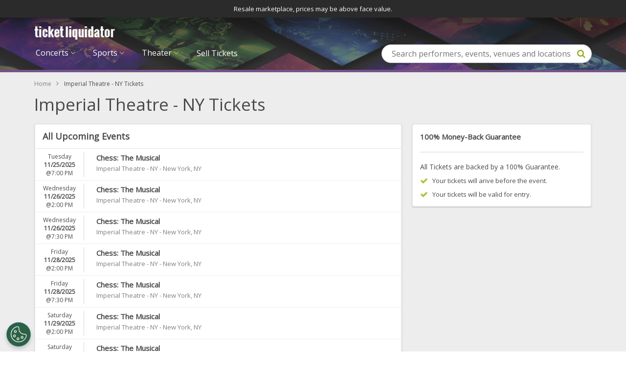

--- FILE ---
content_type: text/html;charset=UTF-8
request_url: https://www.ticketliquidator.com/venues/imperial-theatre-ny-tickets
body_size: 18725
content:
<!DOCTYPE html>
<html>
<head>
	<link rel="canonical"
			      href="https://www.ticketliquidator.com/venues/imperial-theatre-ny-tickets"/>
		<meta name="viewport" content="width=device-width,initial-scale=1">
<link href="/font-awesome/css/font-awesome.min.css" rel="stylesheet">
<link rel="stylesheet" type="text/css" href="/1758219742/styles-v2/styles/bundle.css"/>
		<link rel="shortcut icon" type="image/x-icon"
		  href="https://s3.amazonaws.com/ticketportal/p/favicons/30065.ico"/>
<script>
    var contextPath = "";
</script>
<script src="https://ajax.googleapis.com/ajax/libs/jquery/1.12.0/jquery.min.js"></script>
<link rel="stylesheet" type="text/css"
	  href="//ajax.googleapis.com/ajax/libs/jqueryui/1.12.0/themes/smoothness/jquery-ui.css"/>
<script
		src="//ajax.googleapis.com/ajax/libs/jqueryui/1.12.0/jquery-ui.min.js"></script>
<script type="text/javascript"
		src="/scripts/jquery.autocomplete.min.js"></script>
<script type="text/javascript" src="/1758219742/scripts/main.js"></script>
<script type="text/javascript" src="/1758219742/scripts/appUtil.js"></script>
<script type="text/javascript" src="/1758219742/scripts/eventJsonConverter.js"></script>
<script type="text/javascript" src="/scripts/languageUtil.js"></script>
<script type="text/javascript" src="/scripts/suggestions.js"></script>
		<script type="text/javascript" src="/scripts/search.js"></script>
	<title>Buy Imperial Theatre - NY Tickets 2025 | TicketLiquidator™</title>
	<meta name="description" content="The TicketLiquidator marketplace connects you with the Imperial Theatre - NY tickets you want! Experiencing the Imperial Theatre - NY event and making memories in 2025 becomes a reality with TicketLiquidator. Safe, secure, and easy online ordering. Call (800) 456-8499 today or buy online. We are not affiliated with TicketMaster or Live Nation. 
"/>
	<meta name="keywords" content="ticketliquidator, Imperial Theatre - NY tickets, Imperial Theatre - NY events, Imperial Theatre - NY calendar, Imperial Theatre - NY schedule, concerts, sports, theater, event tickets, ticketmaster, live nation"/>
	<!-- OneTrust Cookies Consent Notice start for ticketliquidator.com -->
<script type="text/javascript" src="https://cdn.cookielaw.org/consent/0193d02e-3679-7552-b67d-68d066fe2ff9/OtAutoBlock.js" ></script>
<script src="https://cdn.cookielaw.org/scripttemplates/otSDKStub.js"  type="text/javascript" charset="UTF-8" data-domain-script="0193d02e-3679-7552-b67d-68d066fe2ff9" ></script>
<script type="text/javascript">
function OptanonWrapper() { }
</script>
<!-- OneTrust Cookies Consent Notice end for ticketliquidator.com -->

<meta name="google-site-verification" content="hSwDcw9RTcO-YW-aijaxd_bHu_JzPEMNeUTJy2NUUXs" />
<meta name="google-site-verification" content="9lpdlBsVtjDRYf2nX3x2rh3aX5FGsYSj0peTLxpztys" />

<!-- Begin Monetate ExpressTag Sync v8.1 - DO NOT ALTER -->
<!-- Steve M removing monetate on 1/13/23 -->
<!-- <script type="text/javascript">var monetateT = new Date().getTime();</script> -->
<!-- <script type="text/javascript" src="//se.monetate.net/js/2/a-f215d37c/p/ticketliquidator.com/entry.js"></script> -->
<!-- End Monetate tag --> 

<script>

var pathArray = window.location.pathname.split('/');
if (pathArray[1] == 'tickets') {
    catalogUrl = "https://www.tn-apis.com/catalog/v2/events/" + pathArray[2] + "?consumerKey=fuTwxN_M6RKMaobcsfJ5qSvcVAUa&websiteConfigId=12498";

    eventInfo = $.ajax({
        url: catalogUrl, success: function (output) {
            var pid;
            $(output.performers).each(function (i,e) {
                if (e.role === 'Headliner' || e.role === 'Home Team') {
                    pid = e.id;
                }
            });

            //"<meta property='og:image' content='https://ticketliquidator.s3.amazonaws.com/auto-resized/responsive-images/performer/" + pid + "/" + pid + "-1200x628.png'/>";

            var meta = document.createElement('meta');
            meta.setAttribute('property', 'og:image');
            meta.content = 'https://ticketliquidator.s3.amazonaws.com/auto-resized/responsive-images/performer/' + pid + '/' + pid + '-1200x628.png';
            document.getElementsByTagName('head')[0].appendChild(meta);
            
        }
    });
}


function getUrlParameter(sParam) {
    var sPageURL = window.location.search.substring(1);
    var sURLVariables = sPageURL.split('&');
    for (var i = 0; i < sURLVariables.length; i++) {
        var sParameterName = sURLVariables[i].split('=');
        if (sParameterName[0] == sParam) {
            return sParameterName[1];
        }
    }
}

</script>

<!-- Google Tag Manager -->
<script>(function(w,d,s,l,i){w[l]=w[l]||[];w[l].push({'gtm.start':
new Date().getTime(),event:'gtm.js'});var f=d.getElementsByTagName(s)[0],
j=d.createElement(s),dl=l!='dataLayer'?'&l='+l:'';j.async=true;j.src=
'https://www.googletagmanager.com/gtm.js?id='+i+dl;f.parentNode.insertBefore(j,f);
})(window,document,'script','dataLayer','GTM-NG7HTP6');</script>

<!-- Google Tag Manager -->
<!-- <script>(function(w,d,s,l,i){w[l]=w[l]||[];w[l].push({'gtm.start':new Date().getTime(),event:'gtm.js'});var f=d.getElementsByTagName(s)[0],j=d.createElement(s),dl=l!='dataLayer'?'&l='+l:'';j.async=true;j.src='https://gtm.ticketliquidator.com/lhdqtlen.js?id='+i+dl;f.parentNode.insertBefore(j,f);})(window,document,'script','dataLayer','GTM-NG7HTP6');</script>  -->
<!-- End Google Tag Manager -->

</script>
<!-- End Google Tag Manager -->

<!-- Global site tag (gtag.js) - Google Ads: 712965027 -->
<script async src="https://www.googletagmanager.com/gtag/js?id=AW-712965027"></script>
<script>
  window.dataLayer = window.dataLayer || [];
  function gtag(){dataLayer.push(arguments);}
  gtag('js', new Date());

  gtag('config', 'AW-712965027');
</script>


<!-- Source Header -->
<script>
/*  URL parsing  */
    var qs = (function(a) {
        if (a == "") return {};
        var b = {};
        for (var i = 0; i < a.length; ++i) {
            var p=a[i].split('=');
            if (p.length != 2) continue;
            b[p[0]] = decodeURIComponent(encodeURIComponent(p[1].replace(/\+/g, " ")));
        }
        return b;
    })(window.location.search.substr(1).split('&'));
</script>

<script type="application/javascript">
/*  Creates a cookie  */
function TNR4CreateCookie(name, value, days) {
    if (days) {
	var date = new Date();
	date.setTime(date.getTime() + (days * 24 * 60 * 60 * 1000));
	var expires = "; expires=" + date.toGMTString();
    }
    else
	var expires = "";
    document.cookie = name + "=" + value + expires + "; path=/;domain=.ticketliquidator.com";
}

/*  Creates a cross-domain cookie -- Unused as of 2018-10-31  */
/* function TNR4CreateCrossDomainCookie(name, value, days) {
    if (days) {
	var date = new Date();
	date.setTime(date.getTime() + (days * 24 * 60 * 60 * 1000));
	var expires = "; expires=" + date.toGMTString();
    }
    else
	var expires = "";
    document.cookie = name + "=" + value + expires + "; path=/;domain=.ticketliquidator.com";
} */

/*  Reads the value of a cookie by cookie name  */
function TNR4ReadCookie(name) {
    var nameEQ = name + "=";
    var ca = document.cookie.split(';');
    for (var i = 0; i < ca.length; i++) {
	var c = ca[i];
	while (c.charAt(0) == ' ') c = c.substring(1, c.length);
	if (c.indexOf(nameEQ) == 0) return c.substring(nameEQ.length, c.length);
    }
    return null;
}

/*  Erases a cookie -- Unused as of 2018-10-31  */
/*
function TNR4EraseCookie(name) {
    TNR4CreateCookie(name, "", -1);
} */
</script>

 <script>
var ReferralTracking = {
    utmMediumCookieName: 'tl_utm_medium',
    utmSourceCookieName: 'tl_utm_source',
    utmCampaignCookieName: 'tl_utm_campaign',
    utmContentCookieName: 'tl_utm_content',
    utmTermCookieName: 'tl_utm_term',
    promoCodeCookieName: 'tl_promo_code',

    /*  Begin 'Last Click Affiliate' logic  */
    RecordParameters: function (queryStringObj) {
        var lastAffCookieName = 'lastAffiliate';
        var lastAffCookieDuration = 30;
        if (queryStringObj['utm_source']) {
            /*  Commission Junction:  */
            if (queryStringObj['utm_source'].toLowerCase() == 'cj') {
                TNR4CreateCookie(lastAffCookieName, 'cj', lastAffCookieDuration);
            } 
            else if (queryStringObj['utm_source'].toLowerCase() == 'cjid') {
                TNR4CreateCookie(lastAffCookieName, 'cj', lastAffCookieDuration);
            } 
            /*  Impact Radius:  */
            else if (queryStringObj['utm_source'].toLowerCase() == 'ir') {
                TNR4CreateCookie(lastAffCookieName, 'ir', lastAffCookieDuration);
            } 
            else if (queryStringObj['utm_source'].toLowerCase() == 'irid') {
                TNR4CreateCookie(lastAffCookieName, 'ir', lastAffCookieDuration);
            }
            /*  Link Share:  */
            else if (queryStringObj['utm_source'].toLowerCase() == 'ls') {
                TNR4CreateCookie(lastAffCookieName, 'ls', lastAffCookieDuration);
            }
            else if (queryStringObj['utm_source'].toLowerCase() == 'lsid') {
                TNR4CreateCookie(lastAffCookieName, 'ls', lastAffCookieDuration);
            }
            /*  Legacy affiliate support:  */
            else if (queryStringObj['utm_source'].toLowerCase() == 'kb') {
                TNR4CreateCookie(lastAffCookieName, 'kb', lastAffCookieDuration);
            }
            else if (queryStringObj['utm_source'].toLowerCase() == 'kbid') {
                TNR4CreateCookie(lastAffCookieName, 'kb', lastAffCookieDuration);
            }
            else if (queryStringObj['utm_source'].toLowerCase() == 'aw') {
                TNR4CreateCookie(lastAffCookieName, 'aw', lastAffCookieDuration);
            }
            else if (queryStringObj['utm_source'].toLowerCase() == 'baid') {
                TNR4CreateCookie(lastAffCookieName, 'aw', lastAffCookieDuration);
            }
        }
        /*  End 'Last Click Affiliate' logic  */

        /*  Begin parameter cookie-ing logic  */
        var sourceTrackingCookieDuration = 45;

        var trackingParams = [
            {
                paramName: 'utm_source',
                cookieName: this.utmSourceCookieName,
                cookieDuration: sourceTrackingCookieDuration
            },
            {
                paramName: 'utmsource',
                cookieName: this.utmSourceCookieName,
                cookieDuration: sourceTrackingCookieDuration
            },
            {
                paramName: 'utm_medium',
                cookieName: this.utmMediumCookieName,
                cookieDuration: sourceTrackingCookieDuration
            },
            {
                paramName: 'utmmedium',
                cookieName: this.utmMediumCookieName,
                cookieDuration: sourceTrackingCookieDuration
            },
            {
                paramName: 'utm_campaign',
                cookieName: this.utmCampaignCookieName,
                cookieDuration: sourceTrackingCookieDuration
            },
            {
                paramName: 'utmcampaign',
                cookieName: this.utmCampaignCookieName,
                cookieDuration: sourceTrackingCookieDuration
            },
            {
                paramName: 'utm_content',
                cookieName: this.utmContentCookieName,
                cookieDuration: sourceTrackingCookieDuration
            },
            {
                paramName: 'utmcontent',
                cookieName: this.utmContentCookieName,
                cookieDuration: sourceTrackingCookieDuration
            },
            {
                paramName: 'utm_term',
                cookieName: this.utmTermCookieName,
                cookieDuration: sourceTrackingCookieDuration
            },
            {
                paramName: 'utmterm',
                cookieName: this.utmTermCookieName,
                cookieDuration: sourceTrackingCookieDuration
            },
            {
                paramName: 'ppcsrc',
                cookieName: this.promoCodeCookieName,
                cookieDuration: sourceTrackingCookieDuration
            },
            {
                paramName: 'promo',
                cookieName: this.promoCodeCookieName,
                cookieDuration: sourceTrackingCookieDuration
            }
        ];
        var recordParams = function (params) {
            for (var x = 0; x < params.length; x++) {
                if (queryStringObj[params[x].paramName] && queryStringObj[params[x].paramName].length > 0) {
                    TNR4CreateCookie(params[x].cookieName, queryStringObj[params[x].paramName], params[x].cookieDuration);
                }
            }
        };
        /*  End parameter cookie-ing logic  */

        recordParams(trackingParams);

        /*  Historical KBID support  */
        if (queryStringObj['kbid']) {
            TNR4CreateCookie(this.utmSourceCookieName, 'kb', sourceTrackingCookieDuration);
            TNR4CreateCookie(this.utmMediumCookieName, 'aff', sourceTrackingCookieDuration);
            if(!isNaN(queryStringObj['kbid'])) {
                TNR4CreateCookie(this.utmCampaignCookieName, queryStringObj['kbid'], sourceTrackingCookieDuration);
            }
        }

        /*  Begin organic referrer cookie support  */
        var trackOrganic = function (referrers, currentReferrer) {
            for (var x = 0; x < referrers.length; x++) {
                if (currentReferrer.indexOf(referrers[x].referrerUrl) > -1) {
                    TNR4CreateCookie(ReferralTracking.utmSourceCookieName, referrers[x].referrerName, sourceTrackingCookieDuration);
                    TNR4CreateCookie(ReferralTracking.utmMediumCookieName, 'organic', sourceTrackingCookieDuration);
                }
            }
        };
        var organicReferrers = [
            {
                referrerUrl: 'https://www.google.com/',
                referrerName: 'google'
            },
            {
                referrerUrl: 'http://www.google.com/',
                referrerName: 'google'
            },
            {
                referrerUrl: 'https://www.google.com/url',
                referrerName: 'google'
            },
            {
                referrerUrl: 'http://www.google.com/url',
                referrerName: 'google'
            },
            {
                referrerUrl: 'http://r.search.yahoo.com/',
                referrerName: 'yahoo'
            },
            {
                referrerUrl: 'http://www.bing.com/search',
                referrerName: 'bing'
            },
            {
                referrerUrl: 'http://search.aol.com/aol/search',
                referrerName: 'aol'
            },
            {
                referrerUrl: 'http://www.ask.com/web',
                referrerName: 'ask'
            },
            {
                referrerUrl: 'http://search.comcast.net/',
                referrerName: 'comcast'
            },
            {
                referrerUrl: 'http://www.yandex.com/clck/jsredir',
                referrerName: 'yandex'
            },
            {
                referrerUrl: 'http://search.avg.com/search',
                referrerName: 'avg'
            },
            {
                referrerUrl: 'http://www.search-results.com/web',
                referrerName: 'search-results'
            },
            {
                referrerUrl: 'http://search.babylon.com/',
                referrerName: 'babylon'
            }
        ];

        if (!queryStringObj['utm_source'] && !queryStringObj['gclid']) {
            trackOrganic(organicReferrers, document.referrer);
        }
        /*  End organic referrer cookie support  */

        /*  CPC cookie support  */
        if (queryStringObj['gclid'] && queryStringObj['gclid'].length > 0) {
            if (queryStringObj['utm_source']
                && queryStringObj['utm_source'].toLowerCase() == 'bing'
                && queryStringObj['utm_medium']
                && queryStringObj['utm_medium'].toLowerCase() == 'cpc') {
                TNR4CreateCookie(this.utmSourceCookieName, 'bing', sourceTrackingCookieDuration);
                TNR4CreateCookie(this.utmMediumCookieName, 'cpc', sourceTrackingCookieDuration);
            } else {
                TNR4CreateCookie(this.utmSourceCookieName, 'google', sourceTrackingCookieDuration);
                TNR4CreateCookie(this.utmMediumCookieName, 'cpc', sourceTrackingCookieDuration);
            }
        }

        /*  Direct-None cookie support  */
        else if (document.referrer.length == 0 && !queryStringObj['utm_source'] && !queryStringObj['kbid']) {
            TNR4CreateCookie(this.utmSourceCookieName, 'direct', sourceTrackingCookieDuration);
            TNR4CreateCookie(this.utmMediumCookieName, 'none', sourceTrackingCookieDuration);
        }
    }
}; 

</script>
<script>
/*  Bringing it all together  */
ReferralTracking.RecordParameters(qs);
</script>
<!--End Source Header -->

<link href="https://fonts.googleapis.com/css?family=Open+Sans" rel="stylesheet">
<!-- <link href="https://fonts.googleapis.com/css?family=Open+Sans:300,400,600" rel="stylesheet"> -->
<!-- <link href="https://accounts.tickettransaction.com/Content/sso-login.min.css" rel="stylesheet" type="text/css" /> -->
<!-- <link href="https://accounts.tickettransaction.com/Content/Preheader/preheader-bootstrap.min.css" rel="stylesheet" type="text/css" /> -->
<!-- <link href="https://drdgnmex5kzqh.cloudfront.net/style/tl-ss.css" rel="stylesheet" type="text/css" /> -->
<!--<link href="https://drdgnmex5kzqh.cloudfront.net/style/styles-1-14-19.css" rel="stylesheet" type="text/css" />-->
<link href="https://ticketliquidator.s3.amazonaws.com/style/styles-1-24-23.css" rel="stylesheet" type="text/css" />

<script src="https://accounts.tickettransaction.com/Scripts/en/sso.login.min.js" type="text/javascript"></script>
<!-- <script type="text/javascript" src="https://accounts.tickettransaction.com/scripts/widget.js"></script> -->

<script>
	var pcatid = getUrlParameter("pcatid"), 
	ccatid = getUrlParameter("ccatid"), 
	kwds = getUrlParameter("kwds"), 
	sortord = getUrlParameter("sortord"), 
	sortcol = getUrlParameter("sortcol"), 
	pageNum = getUrlParameter("pageNum"),
	edate = getUrlParameter("edate"),
	sdate = getUrlParameter("sdate"),
	city = getUrlParameter("city"),
	stprvid = getUrlParameter("stprvid"),
	event = getUrlParameter("event"),
	vname = getUrlParameter("vname");

var date
var fullDate
var months = ["", "January", "February", "March", "April", "May", "June", "July", "August", "September", "October", "November", "December"];

function leadingZero(obj) {
    obj = obj.toString()
    if (obj.length == 1) {
        obj = '0' + obj
    }
    return obj
}

var currentYear = new Date().getFullYear();
function processDate(a, b, c) {
    date = a.html().split('/');
    if(date.length >= 3) {
        if(parseInt(date[2]) > currentYear + 40) {
            $(c).attr('data-year', 'postponed');
            b.html('');
            a.html('POSTPONED');
            a.nextAll('span').first().html('TBA');
        }
        else {
            $(c).attr('data-date', date[2] + leadingZero(date[0]) + leadingZero(date[1])).attr('data-year', date[2]);
            date[0] = months[date[0]];
            fullDate = date[0] + ' ' + date[1] + ', ' + date[2];
            a.html(date[0].substring(0, 3) + ' ' + date[1]);
            b.html(b.html().substring(0, 3));
        }
    }
    else {
        $(c).attr('data-year', 'postponed');
    }
}
</script>

<!-- Verification -->
<meta name="google-site-verification" content="qvmWFRMYbqPJvOEDvaG8Q_wK5qDCxsZIJEzX1Eh_Zao" />
<meta name="msvalidate.01" content="75B1D7DF7033AC2F7594223AE033D376" />

<!-- Schema -->
<script type='application/ld+json'> 
{
  "@context": "http://www.schema.org",
  "@type": "Organization",
  "name": "Ticket Liquidator",
  "url": "https://www.ticketliquidator.com",
  "sameAs": [
    "https://www.wikidata.org/wiki/Q17144066",
    "https://www.linkedin.com/company/ticket-liquidator",
    "https://twitter.com/tltickets",
    "https://plus.google.com/+ticketliquidator",
    "https://www.facebook.com/ticketliquidator",
    "https://www.instagram.com/ticket_liquidator"
  ],
  "description": "Consider us your one-stop shop for finding tickets to the hottest shows, the gotta-see games and the events that everyone’s talking about. No hassles. Great prices. Guaranteed.",
  "address": {
    "@type": "PostalAddress",
    "streetAddress": "75 Gerber Road East",
    "addressLocality": "South Windsor",
    "addressRegion": "Connecticut",
    "postalCode": "06074",
    "addressCountry": "United States"
  },
  "contactPoint": {
    "@type": "ContactPoint",
    "telephone": "+1 (800) 456-8499",
    "contactType": "Customer Service"
  }
}
 </script>

<script type="application/ld+json">
    {
        "@context": "http://schema.org",
        "@type": "WebSite",
        "name": "Ticket Liquidator",
        "url": "https://www.ticketliquidator.com",
        "potentialAction": {
            "@type": "SearchAction",
            "target": "https://www.ticketliquidator.com/results-general?kwds={search_term_string}",
            "query-input": "required name=search_term_string"
        }
    }
</script>

<style>
[id^=monetate_selectorHTML_] {
display: none;
}
tr[class*="hidden-"] {
    display: none !important;
}
.footer-col-right.copyright {
    width: auto!important;
}

#side-sa > div > a > img {
    max-width: 90%;
    margin-left: auto;
    margin-right: auto;
    display: block;
}

#side-bar-top > table, .buy-link {
    display: none !important;
}

@media only screen and (max-width: 425px) {
    a.filter-heading > span {
        font-size: 13px;
    }
}

@media only screen and (max-width: 375px) {
    a.filter-heading > span {
        display: none;
    }
    a.filter-heading {
        text-align: center;
    }
}
.search-result-item[href^='/results-ticket?evtid=3492789'],
.search-result-item[href^='/results-ticket?evtid=3492799'],
.search-result-item[href^='/results-ticket?evtid=3492778'] {
display: none;
}
</style>

<style>
.geo-event::before {
    padding: 40px 15px 10px;
    font-size: 14px;
    text-transform: uppercase;
    color: #899723;
    border-bottom: 2px dotted;
    font-family: 'Poppins', sans-serif;
    font-weight: 600;
    letter-spacing: .5px;
    display: block;
	position: relative;
	top: -17px;
}
.geo-event[data-year]:nth-child(2):before {
	padding-top: 20px;
}

.geo-event[data-year='postponed']:before {
	content: 'Postponed Events';
}
.geo-event[data-year='postponed'] .geo-event-date, .geo-event[data-year='postponed'] .geo-event-button {
    top: 75%;
}
.geo-event[data-year='postponed'] ~ .geo-event[data-year='postponed']::before {
	content: none;
}

.geo-event[data-year='postponed'] ~ .geo-event[data-year='postponed'] .geo-event-date, .geo-event[data-year='postponed'] ~ .geo-event[data-year='postponed'] .geo-event-button {
    top: 50%;
}
</style>
<script>
var currentYear = new Date().getFullYear();
var nextYear = currentYear + 1;
document.write("<style>");
for(var yr = nextYear; yr <= nextYear + 3; yr++)
{
	document.write(".geo-event[data-year='" + yr + "']:before { content: '" + yr + " Events'; }");
	document.write(".geo-event[data-year='" + yr + "'] .geo-event-date, .geo-event[data-year='" + yr + "'] .geo-event-button { top: 75%; }");
	document.write(".geo-event[data-year='" + yr + "'] ~ .geo-event[data-year='" + yr + "']::before { content: none; }");
	document.write(".geo-event[data-year='" + yr + "'] ~ .geo-event[data-year='" + yr + "'] .geo-event-date, .geo-event[data-year='" + yr + "'] ~ .geo-event[data-year='" + yr + "'] .geo-event-button { top: 50%; }");
}
document.write("</style>");
</script>

<style>
.tn_results_standard_row::before, .tn_results_alternate_row::before {
    padding: 40px 15px 10px;
    font-size: 14px;
    text-transform: uppercase;
    color: #899723;
    border-bottom: 2px dotted;
    font-family: 'Poppins', sans-serif;
    font-weight: 600;
    letter-spacing: .5px;
    display: block;
	position: relative;
	top: -17px;
}
.tn_results_standard_row[data-year]:nth-child(2):before, .tn_results_alternate_row[data-year]:nth-child(2):before {
	padding-top: 20px;
}
.tn_results_standard_row[data-year='postponed']:before, .tn_results_alternate_row[data-year='postponed']:before {
	content: 'Postponed Events';
}
.tn_results_standard_row[data-year='postponed'] .tn_results_datetime_text, .tn_results_standard_row[data-year='postponed'] .tn_results_tickets_text, .tn_results_alternate_row[data-year='postponed'] .tn_results_datetime_text, .tn_results_alternate_row[data-year='postponed'] .tn_results_tickets_text {
    top: 75%;
}
.tn_results_standard_row[data-year='postponed'] ~ .tn_results_standard_row[data-year='postponed']::before,
.tn_results_standard_row[data-year='postponed'] ~ .tn_results_alternate_row[data-year='postponed']::before,
.tn_results_alternate_row[data-year='postponed'] ~ .tn_results_alternate_row[data-year='postponed']::before,
.tn_results_alternate_row[data-year='postponed'] ~ .tn_results_standard_row[data-year='postponed']::before
{
	content: none;
}
.tn_results_standard_row[data-year='postponed'] ~ .tn_results_standard_row[data-year='postponed'] .tn_results_datetime_text,
.tn_results_standard_row[data-year='postponed'] ~ .tn_results_alternate_row[data-year='postponed'] .tn_results_datetime_text,
.tn_results_alternate_row[data-year='postponed'] ~ .tn_results_standard_row[data-year='postponed'] .tn_results_datetime_text,
.tn_results_alternate_row[data-year='postponed'] ~ .tn_results_alternate_row[data-year='postponed'] .tn_results_datetime_text,
.tn_results_standard_row[data-year='postponed'] ~ .tn_results_standard_row[data-year='postponed'] .tn_results_tickets_text,
.tn_results_standard_row[data-year='postponed'] ~ .tn_results_alternate_row[data-year='postponed'] .tn_results_tickets_text,
.tn_results_alternate_row[data-year='postponed'] ~ .tn_results_standard_row[data-year='postponed'] .tn_results_tickets_text,
.tn_results_alternate_row[data-year='postponed'] ~ .tn_results_alternate_row[data-year='postponed'] .tn_results_tickets_text
{
    top: 50%;
}
</style>
<script>
var currentYear = new Date().getFullYear();
var nextYear = currentYear + 1;
document.write("<style>");
for(var yr = nextYear; yr <= nextYear + 3; yr++)
{
	document.write(".tn_results_standard_row[data-year='" + yr + "']:before, .tn_results_alternate_row[data-year='" + yr + "']:before { content: '" + yr + " Events'; }");
	document.write(".tn_results_standard_row[data-year='" + yr + "'] .tn_results_datetime_text, .tn_results_standard_row[data-year='" + yr + "'] .tn_results_tickets_text, .tn_results_alternate_row[data-year='" + yr + "'] .tn_results_datetime_text, .tn_results_alternate_row[data-year='" + yr + "'] .tn_results_tickets_text { top: 75%; }");
	document.write(".tn_results_standard_row[data-year='" + yr + "'] ~ .tn_results_standard_row[data-year='" + yr + "']::before, .tn_results_standard_row[data-year='" + yr + "'] ~ .tn_results_alternate_row[data-year='" + yr + "']::before, .tn_results_alternate_row[data-year='" + yr + "'] ~ .tn_results_alternate_row[data-year='" + yr + "']::before, .tn_results_alternate_row[data-year='" + yr + "'] ~ .tn_results_standard_row[data-year='" + yr + "']::before { content: none; }");
	document.write(".tn_results_standard_row[data-year='" + yr + "'] ~ .tn_results_standard_row[data-year='" + yr + "'] .tn_results_datetime_text, .tn_results_standard_row[data-year='" + yr + "'] ~ .tn_results_alternate_row[data-year='" + yr + "'] .tn_results_datetime_text, .tn_results_alternate_row[data-year='" + yr + "'] ~ .tn_results_standard_row[data-year='" + yr + "'] .tn_results_datetime_text, .tn_results_alternate_row[data-year='" + yr + "'] ~ .tn_results_alternate_row[data-year='" + yr + "'] .tn_results_datetime_text, .tn_results_standard_row[data-year='" + yr + "'] ~ .tn_results_standard_row[data-year='" + yr + "'] .tn_results_tickets_text, .tn_results_standard_row[data-year='" + yr + "'] ~ .tn_results_alternate_row[data-year='" + yr + "'] .tn_results_tickets_text, .tn_results_alternate_row[data-year='" + yr + "'] ~ .tn_results_standard_row[data-year='" + yr + "'] .tn_results_tickets_text, .tn_results_alternate_row[data-year='" + yr + "'] ~ .tn_results_alternate_row[data-year='" + yr + "'] .tn_results_tickets_text { top: 50%; }");
}
document.write("</style>");
</script>

<style>

@media screen and (max-width: 400px) { 
#search > h2{ font-size: 24px;}
#search > p { font-size: 20px;}
}

</style><script src="/scripts/location.js"></script>
	<script src="/scripts/resultsUtil.js"></script>
	<script src="/scripts/plugInFormat.js"></script>
	<script src="/scripts/events.js"></script>
	<script src="/scripts/geoEvents.js"></script>
	<script src="/1758219742/scripts/eventList.js"></script>
</head>
<body>
<div id="container">
	<div id="header-wrap" style="background-color: #2b2b2b">
	<!-- Google Tag Manager (noscript) -->
<noscript><iframe src="https://www.googletagmanager.com/ns.html?id=GTM-NG7HTP6"
    height="0" width="0" style="display:none;visibility:hidden" title="Google Tag Manager"></iframe></noscript>
    <!-- End Google Tag Manager (noscript) -->
<!-- Google Tag Manager (noscript) -->
<!-- <noscript><iframe src="https://gtm.ticketliquidator.com/ns.html?id=GTM-NG7HTP6" height="0" width="0" style="display:none;visibility:hidden"></iframe></noscript>  -->
<!-- End Google Tag Manager (noscript) -->
    
    <!-- Performer Image JS -->
    
    <script>
    
    $(document).ready(function() {
    
    var performerId = $('#performerIds').attr('value');
    
        $("#side-bar").prepend("<style>        @media screen and (max-width: 767px) {            #header-container {height: 175px;padding-bottom: 135px;}            .event-image{display:none;}            #main-content-wrapper {padding-top: 0;}            .event-image-container{background:url(https://ticketliquidator.s3.amazonaws.com/auto-resized/responsive-images/performer/" + performerId + "/" + performerId + "-1200x250.jpg) no-repeat;background-position:center center;background-size:cover;height: 136px;max-width: initial;max-width: initial; display:none;}            .event-image-container:after{content: '';position:absolute; background-image: linear-gradient(to right, #222, transparent);left:0;right:0;top:0;bottom:0;z-index:1; padding:0; margin:1em; }        }        </style>        <div class='event-image-container custom-event-image-container'>            <img class='event-image' src='https://ticketliquidator.s3.amazonaws.com/auto-resized/responsive-images/performer/" + performerId + "/" + performerId + "-600x300.jpg'>        </div>"), $(".event-image").error(function() {
            $(this).parent().hide(), $("#side-bar").prepend("<style>        @media screen and (max-width: 767px) {            #header-container {height: 175px;padding-bottom: 135px;}            .event-image{display:none;}            #main-content-wrapper {padding-top: 0;}            .event-image-container{background:url(https://scorebig-brand.s3.amazonaws.com/images/performer/" + performerId + "/" + performerId + "-1200x250.jpg) no-repeat;background-position:center center;background-size:cover !important;height: 136px;max-width: initial;max-width: initial; display:none;}            .event-image-container:after{content: '';position:absolute; background-image: linear-gradient(to right, #222, transparent);left:0;right:0;top:0;bottom:0;z-index:1; padding:0; margin:1em;}        }        </style>        <div class='event-image-container custom-event-image-container'>            <img class='event-image' src='https://scorebig-brand.s3.amazonaws.com/images/performer/" + performerId + "/" + performerId + "-600x300.jpg'>        </div>"), $(".event-image").error(function() {
                $(this).parent().hide()
            })
        })
    });
    
    </script>
    
    <style>
    
    .event-image{
        padding: 3px;
        margin-bottom:1.3em;
        background: #fff;
        border-radius: 4px;
        overflow: hidden;
        display: block;
        width: -webkit-fill-available;
        width: -moz-available;
    }
    
    </style>
    
    
    <!-- Performer Image JS END-->
    
    <div id="resale-disclaimer-container">
    <div id="resale-disclaimer" style="background:#2b2b2b; border: 1px solid #2b2b2b; padding: 10px 10px; margin-top:0px; text-align: center; line-height:1;"><span style="font-family:'open sans','helvetica','arial','sans-serif';font-size:13px;color:#fff;">Resale marketplace, prices may be above face value.</span></div>
    </div>
    
    <header class="section-wrapper">
        <nav class="container cf">
            <!--<a id="nav-logo" href="/" title="Ticket Liquidator"><img src="https://drdgnmex5kzqh.cloudfront.net/assets/images/logo-ticket-liquidator.png" alt="Ticket Liquidator"></a>-->
            <a id="nav-logo" href="/" title="Ticket Liquidator"><img src="https://ticketliquidator.s3.amazonaws.com/assets/images/logo-ticket-liquidator.png" alt="Ticket Liquidator"></a>
            <div id='right-nav'>
                <a id="nav-toggle" class='mobile-only' href="#" title="Navigation"><i class="fa fa-bars"></i></a>
                <!-- <div id="nav-ua"></div>
                <div id="ua-login"><ul><li><a href="https://secure2.ticketliquidator.com/" title="Sign into your account" rel="nofollow">Sign In</a></li></ul></div> -->
                <div id="nav-geo"></div>
                <!-- <a id="nav-phone" href="tel:+18004568499" title="Telephone: 1-800-456-8499"><i class="fa fa-phone"></i> <span class="desktop-only">1-800-456-8499</span></a> -->
            </div>
            <div id="nav-menu">
                <ul class="cf">
                    <li class="nav-tab category-link">
                        <a class="nav-link" href="/concerts" title="Concert Tickets"><span>Concerts</span></a>
                        <div class="dropdown desktop-only cf">
                            <div class="col-sm-6 col-md-3 dropdown-column">
                                <h3>
                                    <a href="/concerts" title="Concert Tickets">All Concerts</a>
                                </h3>
                                <ul class="link-list">
                                    <li><a href="/category/pop" title="Pop Music Tickets">Pop</a></li>
                                    <li><a href="/category/rock" title="Rock Music Tickets">Rock</a></li>
                                    <li><a href="/category/hip-hop" title="Hip Hop Music Tickets">Hip Hop</a></li>
                                    <li><a href="/category/latin" title="Latin Music Tickets">Latin</a></li>
                                    <li><a href="/category/comedy" title="Comedy Tickets">Comedy</a></li>
                                </ul>
                            </div>
                            <div class="col-sm-6 col-md-3 dropdown-column">
                                <h3>
                                    <a href="/concerts" title="Concert Tickets">On Tour Now</a>
                                </h3>
                                <ul class="link-list">
                                    <li><a href="/performers/the-weeknd-tickets" title="The Weeknd Tickets">The Weeknd</a></li>
                                    <li><a href="/performers/celine-dion-tickets" title="Celine Dion Tickets">Celine Dion</a></li>
                                    <li><a href="/performers/elton-john-tickets" title="Elton John Tickets">Elton John</a></li>
                                    <li><a href="/performers/post-malone-tickets" title="Post Malone Tickets">Post Malone</a></li>
                                    <li><a href="/performers/metallica-tickets" title="Metallica Tickets">Metallica</a></li>                                
                                </ul>
                            </div>
                            <div class="col-sm-6 col-md-3 dropdown-column">
                                <h3>
                                    <a href="/category/country" title="Country Music Tickets">Country Music</a>
                                </h3>
                                <ul class="link-list">
                                    <li><a href="/performers/miranda-lambert-tickets" title="Miranda Lambert Tickets">Miranda Lambert</a></li>                                
                                    <li><a href="/performers/kenny-chesney-tickets" title="Kenny Chesney Tickets">Kenny Chesney</a></li>
                                     <li><a href="/performers/luke-bryan-tickets" title="Luke Bryan Tickets">Luke Bryan</a></li>
                                    <li><a href="/performers/luke-combs-tickets" title="Luke Combs Tickets">Luke Combs</a></li>
                                    <li><a href="/performers/jason-aldean-tickets" title="Jason Aldean Tickets">Jason Aldean</a></li>
                                </ul>
                            </div>
                            <div class="col-sm-6 col-md-3 dropdown-column">
                                <h3>
                                    <a href="/concerts" title="Concert Tickets">Recently Announced Tours</a>
                                </h3>
                                <ul class="link-list">
                                    <li><a href="https://www.ticketliquidator.com/performers/kenny-chesney-tickets" title="Kenny Chesney Tickets">Kenny Chesney</a></li>
                                    <li><a href="https://www.ticketliquidator.com/performers/josh-groban-tickets" title="Josh Groban Tickets">Josh Groban</a></li>
                                    <li><a href="https://www.ticketliquidator.com/performers/blake-shelton-tickets" title="Blake Shelton Tickets">Blake Shelton</a></li>
                                    <li><a href="https://www.ticketliquidator.com/performers/dan-and-shay-tickets" title="Dan and Shay Tickets">Dan + Shay</a></li>
                                    <li><a href="/performers/justin-bieber-tickets" title="Justin Bieber Tickets">Justin Bieber</a></li>
                                </ul>
                            </div>
                            <a class="dropdown-see-all btn" href="/concerts" title="Concert Tickets">See All Concerts</a>
                        </div>
                    </li>
                    <li class="nav-tab category-link">
                        <a class="nav-link" href="/sports" title="Sports Tickets"><span>Sports</span></a>
                        <div class="dropdown desktop-only cf">
                            <div class="col-sm-6 col-md-3 dropdown-column">
                                <h3>
                                    <a href="/sports" title="Sports Tickets">All Sports</a>
                                </h3>
                                <ul class="link-list">
                                    <li><a href="https://www.ticketliquidator.com/category/nfl" title="NFL Tickets">NFL</a></li>
                                    <li><a href="/category/nba" title="NBA Tickets">NBA</a></li>
                                    <li><a href="/performers/ncaa-mens-basketball-tournament-tickets" title="NCAA Tournament Tickets">NCAA Tournament</a></li>                               
                                    <li><a href="https://www.ticketliquidator.com/category/mlb" title="MLB Tickets">MLB</a></li>
                                    <li><a href="https://www.ticketliquidator.com/category/nhl" title="NHL Tickets">NHL</a></li>
                                </ul>
                            </div>
                            <div class="col-sm-6 col-md-3 dropdown-column">
                                <h3>
                                    <a href="/sports" title="NFL Tickets">More Sports</a>
                                </h3>
                                <ul class="link-list">
                                    <li><a href="/performers/monster-jam-tickets" title="Monster Jam Tickets">Monster Jam</a></li>
                                    <li><a href="/performers/pga-tour-tickets" title="PGA Tour Tickets">PGA Tour</a></li>
                                    <li><a href="/performers/kentucky-derby-tickets" title="Kentucky Derby Tickets">Kentucky Derby</a></li>
                                    <li><a href="/performers/ufc-ultimate-fighting-championship-tickets" title="UFC Tickets">UFC</a></li>
                                    <li><a href="/performers/wwe-tickets" title="WWE Tickets">WWE</a></li>
                                </ul>
                            </div>
                            <div class="col-sm-6 col-md-3 dropdown-column">
                                <h3>
                                    <a href="/category/mlb" title="MLB Tickets">MLB</a>
                                </h3>
                                <ul class="link-list">
                                    <li><a href="/performers/boston-red-sox-tickets" title="Boston Red Sox Tickets">Boston Red Sox</a></li>
                                    <li><a href="/performers/los-angeles-dodgers-tickets" title="Los Angeles Dodgers Tickets">Los Angeles Dodgers</a></li>
                                    <li><a href="/performers/new-york-yankees-tickets" title="New York Yankees Tickets">New York Yankees</a></li>
                                    <li><a href="/performers/st-louis-cardinals-tickets" title="St. Louis Cardinals Tickets">St. Louis Cardinals</a></li>
                                    <li><a href="/performers/houston-astros-tickets" title="Houston Astros Tickets">Houston Astros</a></li>
                                </ul>
                            </div>
                            <div class="col-sm-6 col-md-3 dropdown-column">
                                <h3>
                                    <a href="#" title="NFL Tickets">NFL</a>
                                </h3>
                                <ul class="link-list">
                                    <li><a href="/performers/new-england-patriots-tickets" title="New England Patriots Tickets">New England Patriots</a></li>
                                    <li><a href="/performers/dallas-cowboys-tickets" title="Dallas Cowboys Tickets">Dallas Cowboys</a></li>
                                    <li><a href="/performers/new-york-giants-tickets" title="New York Giants Tickets">New York Giants</a></li>
                                    <li><a href="/performers/pittsburgh-steelers-tickets" title="Pittsburgh Steelers Tickets">Pittsburgh Steelers</a></li>
                                    <li><a href="/performers/green-bay-packers-tickets" title="Green Bay Packers Tickets">Green Bay Packers</a></li>
                                </ul>
                            </div>
                            <a class="dropdown-see-all btn" href="/sports" title="Sports Tickets">See All Sports</a>
                        </div>
                    </li>
                    <li class="nav-tab category-link">
                        <a class="nav-link" href="/theater" title="Theater Tickets"><span>Theater</span></a>
                        <div class="dropdown desktop-only cf">
                            <div class="col-sm-6 col-md-3 dropdown-column">
                                <h3>
                                    <a href="/theater" title="Theater Tickets">All Theater</a>
                                </h3>
                                <ul class="link-list">
                                    <li><a href="/performers/cirque-du-soleil-tickets" title="Cirque du Soleil Tickets">Cirque du Soleil</a></li>
                                    <li><a href="/performers/hamilton-tickets" title="Hamilton Tickets">Hamilton</a></li>
                                    <li><a href="/performers/the-lion-king-tickets" title="The Lion King Tickets">The Lion King</a></li>
                                    <li><a href="/performers/phantom-of-the-opera-tickets" title="Phantom of the Opera Tickets">Phantom Of The Opera</a></li>
                                    <li><a href="/performers/wicked-tickets" title="Wicked Tickets">Wicked</a></li>
                                </ul>
                            </div>
                            <div class="col-sm-6 col-md-3 dropdown-column">
                                <h3>
                                    <a href="/category/musicals" title="">Musicals</a>
                                </h3>
                                <ul class="link-list">
                                    <li><a href="/performers/dear-evan-hansen-tickets" title="Dear Evan Hansen Tickets">Dear Evan Hansen</a></li>
                                    <li><a href="/performers/hello-dolly-tickets" title="Hello, Dolly! Tickets">Hello, Dolly!</a></li>
                                    <li><a href="/performers/les-miserables-tickets" title="Les Miserables Tickets">Les Miserables</a></li>
                                    <li><a href="/performers/my-fair-lady-tickets" title="My Fair Lady Tickets">My Fair Lady</a></li>
                                    <li><a href="/performers/waitress-tickets" title="Waitress Tickets">Waitress </a></li>
                                </ul>
                            </div>
                            <div class="col-sm-6 col-md-3 dropdown-column">
                                <h3>
                                    <a href="/category/family" title="Children and Family Event Tickets">Children and Family</a>
                                </h3>
                                <ul class="link-list">
                                    <li><a href="/performers/beauty-and-the-beast-tickets" title="Beauty and the Beast Tickets">Beauty and the Beast</a></li>
                                    <li><a href="/performers/disney-on-ice-tickets" title="Disney On Ice Tickets">Disney On Ice</a></li>
                                    <li><a href="/performers/paw-patrol-tickets" title="Paw Patrol Tickets">Paw Patrol</a></li>
                                    <li><a href="/performers/jojo-siwa-tickets" title="JoJo Siwa Tickets">JoJo Siwa</a></li>
                                    <li><a href="/performers/jurassic-world-tickets" title="Jurassic World Live Tickets">Jurassic World Live!</a></li>
                                </ul>
                            </div>
                            <div class="col-sm-6 col-md-3 dropdown-column">
                                <h3>
                                    <a href="/category/comedy" title="Comedy Tickets">Comedy</a>
                                </h3>
                                <ul class="link-list">
                                    <li><a href="/performers/sebastian-maniscalco-tickets" title="Sebastian Maniscalco Tickets">Sebastian Maniscalco</a></li>
                                    <li><a href="/performers/gabriel-iglesias-tickets" title="Gabriel Iglesias Tickets">Gabriel Iglesias</a></li>
                                    <li><a href="/performers/jeff-dunham-tickets" title="Jeff Dunham Tickets">Jeff Dunham</a></li>
                                    <li><a href="/performers/jerry-seinfeld-tickets" title="Jerry Seinfeld">Jerry Seinfeld</a></li>
                                    <li><a href="/performers/tom-segura-tickets" title="Tom Segura Tickets">Tom Segura</a></li>
                                </ul>
                            </div>
                            <a class="dropdown-see-all" href="/theater" title="Theater Tickets">See All Theater</a>
                        </div>
                    </li>
                    <li class="nav-tab">
                        <a class="nav-link btn" href="https://www.ticketnetwork.com/sell-tickets" target="_blank" rel="noopener" title="Sell Your Tickets on Ticket Liquidator"><span>Sell Tickets</span></a>
                    </li>
                </ul>
                <ul class="mobile-only">
                    <li class="nav-tab"><a class="nav-link btn" href="/company-info" title="About Us"><span>About Us</span></a></li>
                    <li class="nav-tab"><a class="nav-link btn" href="/page/faqs" title="FAQs"><span>FAQs</span></a></li>
                    <li class="nav-tab"><a class="nav-link btn" href="/policies" title="Terms & Policies"><span>Terms & Policies</span></a></li>
                    <li class="nav-tab"><a class="nav-link btn" href="/policies#privacy" title="Privacy"><span>Privacy</span></a></li>
                    <li class="nav-tab"><a class="nav-link btn" href="/policies#california" title="Do Not Sell or Share My Info"><span>Do Not Sell or Share My Info</span></a></li>
                    <li class="nav-tab"><a class="nav-link btn" href="https://secure2.ticketliquidator.com/" title="Sign into your account"><span>Sign In</span></a></li>
                </ul>
            </div>
            <div id="search">
                <h2 class="search-heading" style="font-weight: bold;">Millions of Tickets.</h2>
                <!-- <p class="search-tagline" style="font-weight: bold;">Unlimited Memories.</p> -->
                <form id="search-box" class="search" action="/results-general">
                    <input id="searchInput" autocomplete="off" name="kwds" class="kwds form-control" title="Search performers, events, venues and locations" placeholder="Search performers, events, venues and locations" type="text" spellcheck="false" maxlength="75" dir="auto">
                    <span><i class="fa fa-search"></i></span>
                    <div id="searchResults" style="display: none;"></div>
                </form>
            </div>
        </nav>
    </header>
    
    <!-- MOVED TO TOP. OKAY TO DELETE AFTER 2/15/2023
    <div id="resale-disclaimer-container">
    <div id="resale-disclaimer" style="background:#2b2b2b; border: 1px solid #2b2b2b; padding: 10px 10px; margin-top:-10px; text-align: center; line-height:1;"><span style="font-family:'open sans','helvetica','arial','sans-serif';font-size:13px;color:#fff;">Resale marketplace, prices may be above face value.</span></div>
    </div>
    END OKAY TO DELETE -->
    <div id='buffer' class="desktop-only"></div><input type="hidden" id="ipaddress" value="3.14.3.64"/>
<input type="hidden" id="latitude" value="39.9625">
<input type="hidden" id="longitude" value="-83.0061">
<input type="hidden" id="language" value="en">

<input type="hidden" id="ticketSuggestUrl" value="https://suggester.showsearcher.com/get-suggestions">
<input type="hidden" id="ticketSuggestUrlToken" value="eyJhbGciOiJIUzI1NiJ9.eyJpZCI6ICJUSUNLRVRfU0VSVklDRVMiLCAic2lnbmVkIjogIjE3NjQxMDE1NjkifQ.dkyEi-mMy6QmNl9RvJvYrsKcn89On7thGgBaXkya6RY">
<input type="hidden" id="ticketSuggestNoCities" value="false">
</div>

<div id="wrap" class="cf">
		<div id="side-nav">
	<div id="social-icons">
		</div>
	<div id="customSearch">
		<div id="customSearchPanel" class="box">
			<div class="custom-search-title">
				<i class="fa fa-search"></i> Find <span>Tickets</span>
			</div>
			<form id="customSearchForm" action="/results-general">
				<p>
					<input id="kwds" class="search-input" type="text" name="kwds" placeholder="Keywords">
				</p>

				<p>
					<input class="search-input" style="margin-bottom: 3px" name="sdate" id="sdate">
				</p>
				<p>to</p>

				<p>
					<input class="search-input" style="margin-top: 3px" name="edate" id="edate">
				</p>

				<p>
					<select id="customSearchCity" class="search-input" name="stprvid">
	<option value="">All Cities</option>
	<option value="36">Akron, OH</option>
	<option value="33">Albuquerque, NM</option>
	<option value="5">Anaheim, CA</option>
	<option value="1">Anchorage, AK</option>
	<option value="44">Arlington, TX</option>
	<option value="11">Atlanta, GA</option>
	<option value="6">Aurora, CO</option>
	<option value="44">Austin, TX</option>
	<option value="5">Bakersfield, CA</option>
	<option value="21">Baltimore, MD</option>
	<option value="19">Baton Rouge, LA</option>
	<option value="2">Birmingham, AL</option>
	<option value="20">Boston, MA</option>
	<option value="35">Buffalo, NY</option>
	<option value="4">Chandler, AZ</option>
	<option value="28">Charlotte, NC</option>
	<option value="46">Chesapeake, VA</option>
	<option value="15">Chicago, IL</option>
	<option value="5">Chula Vista, CA</option>
	<option value="36">Cincinnati, OH</option>
	<option value="36">Cleveland, OH</option>
	<option value="6">Colorado Springs, CO</option>
	<option value="36">Columbus, OH</option>
	<option value="44">Corpus Christi, TX</option>
	<option value="44">Dallas, TX</option>
	<option value="6">Denver, CO</option>
	<option value="23">Detroit, MI</option>
	<option value="28">Durham, NC</option>
	<option value="44">El Paso, TX</option>
	<option value="16">Fort Wayne, IN</option>
	<option value="44">Fort Worth, TX</option>
	<option value="5">Fremont, CA</option>
	<option value="5">Fresno, CA</option>
	<option value="44">Garland, TX</option>
	<option value="4">Glendale, AZ</option>
	<option value="5">Glendale, CA</option>
	<option value="28">Greensboro, NC</option>
	<option value="7">Hartford, CT</option>
	<option value="34">Henderson, NV</option>
	<option value="10">Hialeah, FL</option>
	<option value="12">Honolulu, HI</option>
	<option value="44">Houston, TX</option>
	<option value="16">Indianapolis, IN</option>
	<option value="10">Jacksonville, FL</option>
	<option value="32">Jersey City, NJ</option>
	<option value="25">Kansas City, MO</option>
	<option value="44">Laredo, TX</option>
	<option value="34">Las Vegas, NV</option>
	<option value="18">Lexington, KY</option>
	<option value="30">Lincoln, NE</option>
	<option value="56">London, EN</option>
	<option value="5">Long Beach, CA</option>
	<option value="5">Los Angeles, CA</option>
	<option value="18">Louisville, KY</option>
	<option value="44">Lubbock, TX</option>
	<option value="49">Madison, WI</option>
	<option value="43">Memphis, TN</option>
	<option value="4">Mesa, AZ</option>
	<option value="10">Miami, FL</option>
	<option value="49">Milwaukee, WI</option>
	<option value="24">Minneapolis, MN</option>
	<option value="5">Modesto, CA</option>
	<option value="2">Montgomery, AL</option>
	<option value="54">Montreal, QC</option>
	<option value="43">Nashville, TN</option>
	<option value="19">New Orleans, LA</option>
	<option value="35">New York, NY</option>
	<option value="32">Newark, NJ</option>
	<option value="46">Norfolk, VA</option>
	<option value="5">Oakland, CA</option>
	<option value="37">Oklahoma City, OK</option>
	<option value="30">Omaha, NE</option>
	<option value="10">Orlando, FL</option>
	<option value="61">Paris, FR</option>
	<option value="39">Philadelphia, PA</option>
	<option value="4">Phoenix, AZ</option>
	<option value="39">Pittsburgh, PA</option>
	<option value="44">Plano, TX</option>
	<option value="38">Portland, OR</option>
	<option value="28">Raleigh, NC</option>
	<option value="5">Riverside, CA</option>
	<option value="35">Rochester, NY</option>
	<option value="5">Sacramento, CA</option>
	<option value="25">Saint Louis, MO</option>
	<option value="24">Saint Paul, MN</option>
	<option value="10">Saint Petersburg, FL</option>
	<option value="44">San Antonio, TX</option>
	<option value="5">San Diego, CA</option>
	<option value="5">San Francisco, CA</option>
	<option value="5">San Jose, CA</option>
	<option value="57">San Juan, PR</option>
	<option value="5">Santa Ana, CA</option>
	<option value="4">Scottsdale, AZ</option>
	<option value="48">Seattle, WA</option>
	<option value="19">Shreveport, LA</option>
	<option value="5">Stockton, CA</option>
	<option value="10">Tampa, FL</option>
	<option value="36">Toledo, OH</option>
	<option value="53">Toronto, ON</option>
	<option value="4">Tucson, AZ</option>
	<option value="37">Tulsa, OK</option>
	<option value="46">Virginia Beach, VA</option>
	<option value="8">Washington, DC</option>
	<option value="17">Wichita, KS</option>
</select>
</p>
				<div style="margin: 10px">
					<a href="#" id="customSearchButton" class="button">Search</a>
				</div>
			</form>
		</div>
	</div>
	<div id="custom-links" class="box">
		<ul class="popular-list unstyled-list">
			<li><a href="/company-info">Company Info</a></li>
			<li><a href="/policies">Policies</a></li>
		</ul>
	</div>
	<div id="nav-content-bottom"><!-- DO NOT RE-ENABLE THIS
<div id="filters-container">
    <ul id="filters">
        <li id="filter-dates" class="filter-tab">
            <a class="filter-heading" href="#" title="Date Filter"><i class="fa fa-calendar-o"></i> <span>Dates</span></a>
            <form class="dropdown">
                <div class="filter-options">
                    <span class="date-input"><input name="start-date" id="start-date" class="filter" placeholder="From"></span>
                    <span class="date-input"><input name="end-date" id="end-date" class="filter" placeholder="To"></span>
                </div>
                <div class="filter-control">
                    <button class="clear-filters btn" type="reset">Clear</button>
                    <button class="apply-filters btn" >Apply</button>
                </div>
            </form>
        </li>
        <li id="filter-locations" class="filter-tab">
            <a class="filter-heading" href="#" title="Location Filter"><i class="fa fa-map-marker"></i> <span>Location</span></a>
            <form class="dropdown">
                <ul class="filter-options"></ul>
                <div class="filter-control">
                    <button class="clear-filters btn" type="reset">Clear</button>
                    <button class="apply-filters btn">Apply</button>
                </div>
            </form>
        </li>
        <li id="filter-performers" class="filter-tab">
            <a class="filter-heading" href="#" title="Performer Filter"><i class="fa fa-user"></i> <span>Performer</span></a>
            <form class="dropdown">
                <ul class="filter-options"></ul>
                <div class="filter-control">
                    <button class="clear-filters btn" type="reset">Clear</button>
                    <button class="apply-filters btn">Apply</button>
                </div>
            </form>
        </li>
    </ul>
<div id="filter-buffer"></div>
</div> --></div>
	</div>
<div id="mini-content">
			<script>
var pcat = 'unknown';
</script>
<style>
/* ----- Postponed Event CSS Hotfixes ----- */

div.geo-event > div:nth-child(2):not(.geo-event-location) {
  color: gray;
  font-size: 13px;
  padding: 0 200px 0 125px;
  width: 100%;
  text-align: left;
}

div.geo-event > div:nth-child(3):not(.geo-event-date) {
  position: absolute;
  top: 50%;
  transform: translateY(-50%);
  left: 0;
  padding: 0;
  border-right: 1px solid #d4d4d4 !important;
  width: 100px;
  text-align: center !important;
  font-size: 12px !important;
  display: block !important;
}

div.geo-event > div:nth-child(3):not(.geo-event-date) > span:nth-child(2) {
  font-weight: 600;
  text-transform: uppercase;
  display: block;
  text-align: center !important;
  font-size: 12px;
}

div.geo-event > div:nth-child(3):not(.geo-event-date) > span:nth-child(3) {
  display: block;
  text-align: center !important;
  font-size: 12px;
}

@media (max-width: 767px) {
  div.geo-event > div:nth-child(2):not(.geo-event-location) {
    padding: 0 25px 0 85px;
  }
  
  div.geo-event > div:nth-child(3):not(.geo-event-date) {
    width: 75px;
  }
}

/* ------------------------------------------------------------- */

#filter-performers,
#side-why-buy {
display:none;
}

body:not(.sticky) header.bg-image{
    background-image: url("https://s3.amazonaws.com/ticketliquidator/assets/Imperial Theatre - NY.jpg");
    background-position: center 20%;
    background-repeat: no-repeat;
    background-size: auto;
    position: relative;
}
header.bg-image:before {
    background-image: linear-gradient(to right, rgba(43, 43, 43, 1) 32%, rgba(43, 43, 43, 0.25) 50%, rgba(43, 43, 43, 1) 68%);
    bottom: 0;
    content: "";
    left: 0;
    position: absolute;
    right: 0;
    top: 0;
}
div.event-list.no-results {
    font-size:0;
}
div.event-list.no-results::before {
    content: "There aren't any results near you, but we suggest you take a look at the other available events below.";
    font-size:14px;
    display:inline-block;
}
div#below-content{
    background:transparent;
    padding: 0px 0 25px;
}
div.content-trimmed::after {
    background: linear-gradient(180deg,hsla(0,0%,90%,0) 0,#ededed);
}
@media (max-width:632px) {
    li.filter-tab {
        width: 50%;
    }
}
</style>
<script>

window.dataLayer = window.dataLayer || [];
window.dataLayer.push({
	'event': 'dataLayer-initialized',
	'basket_page': 'FALSE', //TRUE or FALSE
	'page_type': 'CATEGORY', // 
	'page_name': 'Imperial Theatre - NY' ,
       'listing_event_count': '',
	'site_id': 'TicketLiquidator'
});


$(document).ready(function () {
//if(eventJsonConverter.getJsonFromLocalEventsList().events !=undefined){
window.dataLayer = window.dataLayer || [];
dataLayer.push({
   'event': 'product-impression',
    'ecommerce': {
        'currencyCode': 'USD',
        'impressions': eventJsonConverter.getJsonFromLocalEventsList().events
    }
}); 
//}

});



$(document).ready(function () {
//if(eventJsonConverter.getJsonFromAllEventsList().events !=undefined){
window.dataLayer = window.dataLayer || [];
dataLayer.push({
   'event': 'product-impression',
    'ecommerce': {
        'currencyCode': 'USD',
        'impressions': eventJsonConverter.getJsonFromAllEventsList().events
    }
}); 
//}

});
</script>



<!-- TOP CENTER START -->
<div id='template-top-content' class='section-wrapper'>
    <div class='container'>

        <!-- BREADCRUMBS START -->
        <ul itemscope="" itemtype="http://schema.org/BreadcrumbList" class="breadcrumbs desktop-only">
            <li class="muted"><a href="/" title="Ticket Liquidator">Home</a></li>
            <li itemprop="itemListElement" itemscope="" itemtype="http://schema.org/ListItem"><span itemprop="name">Imperial Theatre - NY Tickets</span><meta itemprop="position" content="1"></li>
        </ul>
        <!-- BREADCRUMBS END -->

        <h1 class='content-heading'>Imperial Theatre - NY Tickets</h1>

    </div>
</div>
<!-- TOP CENTER END --><input type="hidden" id="venueIds" value="601">
<input type="hidden" id="hideParking" value="false">
<div id="eventsContainer">
        <h1 class="content-title"><span>All Upcoming Events</span></h1>
            <div class="event-list" id="allEventsList">
            <div class="event-list-items">
                        <script type="application/ld+json">[{"url":"https://www.ticketliquidator.com/tickets/7239892/chess-the-musical-tickets-tue-nov-25-2025-imperial-theatre-ny","startDate":"2025-11-25","endDate":"2025-11-25","image":"https://maps.seatics.com/ImperialTheatreNY_Endstage-LEFT_2024-03-18_2024-03-18_1803_03182024_114208_SVGC_tn.png","description":"Chess: The Musical at Imperial Theatre - NY on November 25, 2025","location":{"address":{"streetAddress":"249 W. 45th Street","addressLocality":"New York","addressRegion":"NY","addressCountry":"United States of America","postalCode":"10036","@type":"PostalAddress"},"@type":"Place","name":"Imperial Theatre - NY"},"performer":{"@type":"PerformingGroup","name":"Chess: The Musical"},"offers":{"url":"https://www.ticketliquidator.com/tickets/7239892/chess-the-musical-tickets-tue-nov-25-2025-imperial-theatre-ny","price":129,"priceCurrency":"USD","validFrom":"2025-06-25","availability":"http://schema.org/InStock","@type":"Offer"},"eventStatus":"on schedule","@context":"http://schema.org","@type":"Event","name":"Chess: The Musical"},{"url":"https://www.ticketliquidator.com/tickets/7239905/chess-the-musical-tickets-wed-nov-26-2025-imperial-theatre-ny","startDate":"2025-11-26","endDate":"2025-11-26","image":"https://maps.seatics.com/ImperialTheatreNY_Endstage-LEFT_2024-03-18_2024-03-18_1803_03182024_114208_SVGC_tn.png","description":"Chess: The Musical at Imperial Theatre - NY on November 26, 2025","location":{"address":{"streetAddress":"249 W. 45th Street","addressLocality":"New York","addressRegion":"NY","addressCountry":"United States of America","postalCode":"10036","@type":"PostalAddress"},"@type":"Place","name":"Imperial Theatre - NY"},"performer":{"@type":"PerformingGroup","name":"Chess: The Musical"},"offers":{"url":"https://www.ticketliquidator.com/tickets/7239905/chess-the-musical-tickets-wed-nov-26-2025-imperial-theatre-ny","price":86,"priceCurrency":"USD","validFrom":"2025-06-25","availability":"http://schema.org/InStock","@type":"Offer"},"eventStatus":"on schedule","@context":"http://schema.org","@type":"Event","name":"Chess: The Musical"},{"url":"https://www.ticketliquidator.com/tickets/7239893/chess-the-musical-tickets-wed-nov-26-2025-imperial-theatre-ny","startDate":"2025-11-26","endDate":"2025-11-26","image":"https://maps.seatics.com/ImperialTheatreNY_Endstage-LEFT_2024-03-18_2024-03-18_1803_03182024_114208_SVGC_tn.png","description":"Chess: The Musical at Imperial Theatre - NY on November 26, 2025","location":{"address":{"streetAddress":"249 W. 45th Street","addressLocality":"New York","addressRegion":"NY","addressCountry":"United States of America","postalCode":"10036","@type":"PostalAddress"},"@type":"Place","name":"Imperial Theatre - NY"},"performer":{"@type":"PerformingGroup","name":"Chess: The Musical"},"offers":{"url":"https://www.ticketliquidator.com/tickets/7239893/chess-the-musical-tickets-wed-nov-26-2025-imperial-theatre-ny","price":114,"priceCurrency":"USD","validFrom":"2025-06-25","availability":"http://schema.org/InStock","@type":"Offer"},"eventStatus":"on schedule","@context":"http://schema.org","@type":"Event","name":"Chess: The Musical"},{"url":"https://www.ticketliquidator.com/tickets/7239921/chess-the-musical-tickets-fri-nov-28-2025-imperial-theatre-ny","startDate":"2025-11-28","endDate":"2025-11-28","image":"https://maps.seatics.com/ImperialTheatreNY_Endstage-LEFT_2024-03-18_2024-03-18_1803_03182024_114208_SVGC_tn.png","description":"Chess: The Musical at Imperial Theatre - NY on November 28, 2025","location":{"address":{"streetAddress":"249 W. 45th Street","addressLocality":"New York","addressRegion":"NY","addressCountry":"United States of America","postalCode":"10036","@type":"PostalAddress"},"@type":"Place","name":"Imperial Theatre - NY"},"performer":{"@type":"PerformingGroup","name":"Chess: The Musical"},"offers":{"url":"https://www.ticketliquidator.com/tickets/7239921/chess-the-musical-tickets-fri-nov-28-2025-imperial-theatre-ny","price":109,"priceCurrency":"USD","validFrom":"2025-06-25","availability":"http://schema.org/InStock","@type":"Offer"},"eventStatus":"on schedule","@context":"http://schema.org","@type":"Event","name":"Chess: The Musical"},{"url":"https://www.ticketliquidator.com/tickets/7239895/chess-the-musical-tickets-fri-nov-28-2025-imperial-theatre-ny","startDate":"2025-11-28","endDate":"2025-11-28","image":"https://maps.seatics.com/ImperialTheatreNY_Endstage-LEFT_2024-03-18_2024-03-18_1803_03182024_114208_SVGC_tn.png","description":"Chess: The Musical at Imperial Theatre - NY on November 28, 2025","location":{"address":{"streetAddress":"249 W. 45th Street","addressLocality":"New York","addressRegion":"NY","addressCountry":"United States of America","postalCode":"10036","@type":"PostalAddress"},"@type":"Place","name":"Imperial Theatre - NY"},"performer":{"@type":"PerformingGroup","name":"Chess: The Musical"},"offers":{"url":"https://www.ticketliquidator.com/tickets/7239895/chess-the-musical-tickets-fri-nov-28-2025-imperial-theatre-ny","price":117,"priceCurrency":"USD","validFrom":"2025-06-25","availability":"http://schema.org/InStock","@type":"Offer"},"eventStatus":"on schedule","@context":"http://schema.org","@type":"Event","name":"Chess: The Musical"},{"url":"https://www.ticketliquidator.com/tickets/7239906/chess-the-musical-tickets-sat-nov-29-2025-imperial-theatre-ny","startDate":"2025-11-29","endDate":"2025-11-29","image":"https://maps.seatics.com/ImperialTheatreNY_Endstage-LEFT_2024-03-18_2024-03-18_1803_03182024_114208_SVGC_tn.png","description":"Chess: The Musical at Imperial Theatre - NY on November 29, 2025","location":{"address":{"streetAddress":"249 W. 45th Street","addressLocality":"New York","addressRegion":"NY","addressCountry":"United States of America","postalCode":"10036","@type":"PostalAddress"},"@type":"Place","name":"Imperial Theatre - NY"},"performer":{"@type":"PerformingGroup","name":"Chess: The Musical"},"offers":{"url":"https://www.ticketliquidator.com/tickets/7239906/chess-the-musical-tickets-sat-nov-29-2025-imperial-theatre-ny","price":137,"priceCurrency":"USD","validFrom":"2025-06-25","availability":"http://schema.org/InStock","@type":"Offer"},"eventStatus":"on schedule","@context":"http://schema.org","@type":"Event","name":"Chess: The Musical"},{"url":"https://www.ticketliquidator.com/tickets/7239896/chess-the-musical-tickets-sat-nov-29-2025-imperial-theatre-ny","startDate":"2025-11-29","endDate":"2025-11-29","image":"https://maps.seatics.com/ImperialTheatreNY_Endstage-LEFT_2024-03-18_2024-03-18_1803_03182024_114208_SVGC_tn.png","description":"Chess: The Musical at Imperial Theatre - NY on November 29, 2025","location":{"address":{"streetAddress":"249 W. 45th Street","addressLocality":"New York","addressRegion":"NY","addressCountry":"United States of America","postalCode":"10036","@type":"PostalAddress"},"@type":"Place","name":"Imperial Theatre - NY"},"performer":{"@type":"PerformingGroup","name":"Chess: The Musical"},"offers":{"url":"https://www.ticketliquidator.com/tickets/7239896/chess-the-musical-tickets-sat-nov-29-2025-imperial-theatre-ny","price":136,"priceCurrency":"USD","validFrom":"2025-06-25","availability":"http://schema.org/InStock","@type":"Offer"},"eventStatus":"on schedule","@context":"http://schema.org","@type":"Event","name":"Chess: The Musical"},{"url":"https://www.ticketliquidator.com/tickets/7239912/chess-the-musical-tickets-sun-nov-30-2025-imperial-theatre-ny","startDate":"2025-11-30","endDate":"2025-11-30","image":"https://maps.seatics.com/ImperialTheatreNY_Endstage-LEFT_2024-03-18_2024-03-18_1803_03182024_114208_SVGC_tn.png","description":"Chess: The Musical at Imperial Theatre - NY on November 30, 2025","location":{"address":{"streetAddress":"249 W. 45th Street","addressLocality":"New York","addressRegion":"NY","addressCountry":"United States of America","postalCode":"10036","@type":"PostalAddress"},"@type":"Place","name":"Imperial Theatre - NY"},"performer":{"@type":"PerformingGroup","name":"Chess: The Musical"},"offers":{"url":"https://www.ticketliquidator.com/tickets/7239912/chess-the-musical-tickets-sun-nov-30-2025-imperial-theatre-ny","price":139,"priceCurrency":"USD","validFrom":"2025-06-25","availability":"http://schema.org/InStock","@type":"Offer"},"eventStatus":"on schedule","@context":"http://schema.org","@type":"Event","name":"Chess: The Musical"},{"url":"https://www.ticketliquidator.com/tickets/7239926/chess-the-musical-tickets-tue-dec-2-2025-imperial-theatre-ny","startDate":"2025-12-02","endDate":"2025-12-02","image":"https://maps.seatics.com/ImperialTheatreNY_Endstage-LEFT_2024-03-18_2024-03-18_1803_03182024_114208_SVGC_tn.png","description":"Chess: The Musical at Imperial Theatre - NY on December 02, 2025","location":{"address":{"streetAddress":"249 W. 45th Street","addressLocality":"New York","addressRegion":"NY","addressCountry":"United States of America","postalCode":"10036","@type":"PostalAddress"},"@type":"Place","name":"Imperial Theatre - NY"},"performer":{"@type":"PerformingGroup","name":"Chess: The Musical"},"offers":{"url":"https://www.ticketliquidator.com/tickets/7239926/chess-the-musical-tickets-tue-dec-2-2025-imperial-theatre-ny","price":132,"priceCurrency":"USD","validFrom":"2025-06-25","availability":"http://schema.org/InStock","@type":"Offer"},"eventStatus":"on schedule","@context":"http://schema.org","@type":"Event","name":"Chess: The Musical"},{"url":"https://www.ticketliquidator.com/tickets/7239957/chess-the-musical-tickets-wed-dec-3-2025-imperial-theatre-ny","startDate":"2025-12-03","endDate":"2025-12-03","image":"https://maps.seatics.com/ImperialTheatreNY_Endstage-LEFT_2024-03-18_2024-03-18_1803_03182024_114208_SVGC_tn.png","description":"Chess: The Musical at Imperial Theatre - NY on December 03, 2025","location":{"address":{"streetAddress":"249 W. 45th Street","addressLocality":"New York","addressRegion":"NY","addressCountry":"United States of America","postalCode":"10036","@type":"PostalAddress"},"@type":"Place","name":"Imperial Theatre - NY"},"performer":{"@type":"PerformingGroup","name":"Chess: The Musical"},"offers":{"url":"https://www.ticketliquidator.com/tickets/7239957/chess-the-musical-tickets-wed-dec-3-2025-imperial-theatre-ny","price":99,"priceCurrency":"USD","validFrom":"2025-06-25","availability":"http://schema.org/InStock","@type":"Offer"},"eventStatus":"on schedule","@context":"http://schema.org","@type":"Event","name":"Chess: The Musical"},{"url":"https://www.ticketliquidator.com/tickets/7239927/chess-the-musical-tickets-wed-dec-3-2025-imperial-theatre-ny","startDate":"2025-12-03","endDate":"2025-12-03","image":"https://maps.seatics.com/ImperialTheatreNY_Endstage-LEFT_2024-03-18_2024-03-18_1803_03182024_114208_SVGC_tn.png","description":"Chess: The Musical at Imperial Theatre - NY on December 03, 2025","location":{"address":{"streetAddress":"249 W. 45th Street","addressLocality":"New York","addressRegion":"NY","addressCountry":"United States of America","postalCode":"10036","@type":"PostalAddress"},"@type":"Place","name":"Imperial Theatre - NY"},"performer":{"@type":"PerformingGroup","name":"Chess: The Musical"},"offers":{"url":"https://www.ticketliquidator.com/tickets/7239927/chess-the-musical-tickets-wed-dec-3-2025-imperial-theatre-ny","price":111,"priceCurrency":"USD","validFrom":"2025-06-25","availability":"http://schema.org/InStock","@type":"Offer"},"eventStatus":"on schedule","@context":"http://schema.org","@type":"Event","name":"Chess: The Musical"},{"url":"https://www.ticketliquidator.com/tickets/7239928/chess-the-musical-tickets-thu-dec-4-2025-imperial-theatre-ny","startDate":"2025-12-04","endDate":"2025-12-04","image":"https://maps.seatics.com/ImperialTheatreNY_Endstage-LEFT_2024-03-18_2024-03-18_1803_03182024_114208_SVGC_tn.png","description":"Chess: The Musical at Imperial Theatre - NY on December 04, 2025","location":{"address":{"streetAddress":"249 W. 45th Street","addressLocality":"New York","addressRegion":"NY","addressCountry":"United States of America","postalCode":"10036","@type":"PostalAddress"},"@type":"Place","name":"Imperial Theatre - NY"},"performer":{"@type":"PerformingGroup","name":"Chess: The Musical"},"offers":{"url":"https://www.ticketliquidator.com/tickets/7239928/chess-the-musical-tickets-thu-dec-4-2025-imperial-theatre-ny","price":117,"priceCurrency":"USD","validFrom":"2025-06-25","availability":"http://schema.org/InStock","@type":"Offer"},"eventStatus":"on schedule","@context":"http://schema.org","@type":"Event","name":"Chess: The Musical"},{"url":"https://www.ticketliquidator.com/tickets/7239929/chess-the-musical-tickets-fri-dec-5-2025-imperial-theatre-ny","startDate":"2025-12-05","endDate":"2025-12-05","image":"https://maps.seatics.com/ImperialTheatreNY_Endstage-LEFT_2024-03-18_2024-03-18_1803_03182024_114208_SVGC_tn.png","description":"Chess: The Musical at Imperial Theatre - NY on December 05, 2025","location":{"address":{"streetAddress":"249 W. 45th Street","addressLocality":"New York","addressRegion":"NY","addressCountry":"United States of America","postalCode":"10036","@type":"PostalAddress"},"@type":"Place","name":"Imperial Theatre - NY"},"performer":{"@type":"PerformingGroup","name":"Chess: The Musical"},"offers":{"url":"https://www.ticketliquidator.com/tickets/7239929/chess-the-musical-tickets-fri-dec-5-2025-imperial-theatre-ny","price":113,"priceCurrency":"USD","validFrom":"2025-06-25","availability":"http://schema.org/InStock","@type":"Offer"},"eventStatus":"on schedule","@context":"http://schema.org","@type":"Event","name":"Chess: The Musical"},{"url":"https://www.ticketliquidator.com/tickets/7239958/chess-the-musical-tickets-sat-dec-6-2025-imperial-theatre-ny","startDate":"2025-12-06","endDate":"2025-12-06","image":"https://maps.seatics.com/ImperialTheatreNY_Endstage-LEFT_2024-03-18_2024-03-18_1803_03182024_114208_SVGC_tn.png","description":"Chess: The Musical at Imperial Theatre - NY on December 06, 2025","location":{"address":{"streetAddress":"249 W. 45th Street","addressLocality":"New York","addressRegion":"NY","addressCountry":"United States of America","postalCode":"10036","@type":"PostalAddress"},"@type":"Place","name":"Imperial Theatre - NY"},"performer":{"@type":"PerformingGroup","name":"Chess: The Musical"},"offers":{"url":"https://www.ticketliquidator.com/tickets/7239958/chess-the-musical-tickets-sat-dec-6-2025-imperial-theatre-ny","price":157,"priceCurrency":"USD","validFrom":"2025-06-25","availability":"http://schema.org/InStock","@type":"Offer"},"eventStatus":"on schedule","@context":"http://schema.org","@type":"Event","name":"Chess: The Musical"},{"url":"https://www.ticketliquidator.com/tickets/7239930/chess-the-musical-tickets-sat-dec-6-2025-imperial-theatre-ny","startDate":"2025-12-06","endDate":"2025-12-06","image":"https://maps.seatics.com/ImperialTheatreNY_Endstage-LEFT_2024-03-18_2024-03-18_1803_03182024_114208_SVGC_tn.png","description":"Chess: The Musical at Imperial Theatre - NY on December 06, 2025","location":{"address":{"streetAddress":"249 W. 45th Street","addressLocality":"New York","addressRegion":"NY","addressCountry":"United States of America","postalCode":"10036","@type":"PostalAddress"},"@type":"Place","name":"Imperial Theatre - NY"},"performer":{"@type":"PerformingGroup","name":"Chess: The Musical"},"offers":{"url":"https://www.ticketliquidator.com/tickets/7239930/chess-the-musical-tickets-sat-dec-6-2025-imperial-theatre-ny","price":182,"priceCurrency":"USD","validFrom":"2025-06-25","availability":"http://schema.org/InStock","@type":"Offer"},"eventStatus":"on schedule","@context":"http://schema.org","@type":"Event","name":"Chess: The Musical"},{"url":"https://www.ticketliquidator.com/tickets/7239969/chess-the-musical-tickets-sun-dec-7-2025-imperial-theatre-ny","startDate":"2025-12-07","endDate":"2025-12-07","image":"https://maps.seatics.com/ImperialTheatreNY_Endstage-LEFT_2024-03-18_2024-03-18_1803_03182024_114208_SVGC_tn.png","description":"Chess: The Musical at Imperial Theatre - NY on December 07, 2025","location":{"address":{"streetAddress":"249 W. 45th Street","addressLocality":"New York","addressRegion":"NY","addressCountry":"United States of America","postalCode":"10036","@type":"PostalAddress"},"@type":"Place","name":"Imperial Theatre - NY"},"performer":{"@type":"PerformingGroup","name":"Chess: The Musical"},"offers":{"url":"https://www.ticketliquidator.com/tickets/7239969/chess-the-musical-tickets-sun-dec-7-2025-imperial-theatre-ny","price":168,"priceCurrency":"USD","validFrom":"2025-06-25","availability":"http://schema.org/InStock","@type":"Offer"},"eventStatus":"on schedule","@context":"http://schema.org","@type":"Event","name":"Chess: The Musical"},{"url":"https://www.ticketliquidator.com/tickets/7239933/chess-the-musical-tickets-tue-dec-9-2025-imperial-theatre-ny","startDate":"2025-12-09","endDate":"2025-12-09","image":"https://maps.seatics.com/ImperialTheatreNY_Endstage-LEFT_2024-03-18_2024-03-18_1803_03182024_114208_SVGC_tn.png","description":"Chess: The Musical at Imperial Theatre - NY on December 09, 2025","location":{"address":{"streetAddress":"249 W. 45th Street","addressLocality":"New York","addressRegion":"NY","addressCountry":"United States of America","postalCode":"10036","@type":"PostalAddress"},"@type":"Place","name":"Imperial Theatre - NY"},"performer":{"@type":"PerformingGroup","name":"Chess: The Musical"},"offers":{"url":"https://www.ticketliquidator.com/tickets/7239933/chess-the-musical-tickets-tue-dec-9-2025-imperial-theatre-ny","price":124,"priceCurrency":"USD","validFrom":"2025-06-25","availability":"http://schema.org/InStock","@type":"Offer"},"eventStatus":"on schedule","@context":"http://schema.org","@type":"Event","name":"Chess: The Musical"},{"url":"https://www.ticketliquidator.com/tickets/7239960/chess-the-musical-tickets-wed-dec-10-2025-imperial-theatre-ny","startDate":"2025-12-10","endDate":"2025-12-10","image":"https://maps.seatics.com/ImperialTheatreNY_Endstage-LEFT_2024-03-18_2024-03-18_1803_03182024_114208_SVGC_tn.png","description":"Chess: The Musical at Imperial Theatre - NY on December 10, 2025","location":{"address":{"streetAddress":"249 W. 45th Street","addressLocality":"New York","addressRegion":"NY","addressCountry":"United States of America","postalCode":"10036","@type":"PostalAddress"},"@type":"Place","name":"Imperial Theatre - NY"},"performer":{"@type":"PerformingGroup","name":"Chess: The Musical"},"offers":{"url":"https://www.ticketliquidator.com/tickets/7239960/chess-the-musical-tickets-wed-dec-10-2025-imperial-theatre-ny","price":117,"priceCurrency":"USD","validFrom":"2025-06-25","availability":"http://schema.org/InStock","@type":"Offer"},"eventStatus":"on schedule","@context":"http://schema.org","@type":"Event","name":"Chess: The Musical"},{"url":"https://www.ticketliquidator.com/tickets/7239934/chess-the-musical-tickets-wed-dec-10-2025-imperial-theatre-ny","startDate":"2025-12-10","endDate":"2025-12-10","image":"https://maps.seatics.com/ImperialTheatreNY_Endstage-LEFT_2024-03-18_2024-03-18_1803_03182024_114208_SVGC_tn.png","description":"Chess: The Musical at Imperial Theatre - NY on December 10, 2025","location":{"address":{"streetAddress":"249 W. 45th Street","addressLocality":"New York","addressRegion":"NY","addressCountry":"United States of America","postalCode":"10036","@type":"PostalAddress"},"@type":"Place","name":"Imperial Theatre - NY"},"performer":{"@type":"PerformingGroup","name":"Chess: The Musical"},"offers":{"url":"https://www.ticketliquidator.com/tickets/7239934/chess-the-musical-tickets-wed-dec-10-2025-imperial-theatre-ny","price":115,"priceCurrency":"USD","validFrom":"2025-06-25","availability":"http://schema.org/InStock","@type":"Offer"},"eventStatus":"on schedule","@context":"http://schema.org","@type":"Event","name":"Chess: The Musical"},{"url":"https://www.ticketliquidator.com/tickets/7239935/chess-the-musical-tickets-thu-dec-11-2025-imperial-theatre-ny","startDate":"2025-12-11","endDate":"2025-12-11","image":"https://maps.seatics.com/ImperialTheatreNY_Endstage-LEFT_2024-03-18_2024-03-18_1803_03182024_114208_SVGC_tn.png","description":"Chess: The Musical at Imperial Theatre - NY on December 11, 2025","location":{"address":{"streetAddress":"249 W. 45th Street","addressLocality":"New York","addressRegion":"NY","addressCountry":"United States of America","postalCode":"10036","@type":"PostalAddress"},"@type":"Place","name":"Imperial Theatre - NY"},"performer":{"@type":"PerformingGroup","name":"Chess: The Musical"},"offers":{"url":"https://www.ticketliquidator.com/tickets/7239935/chess-the-musical-tickets-thu-dec-11-2025-imperial-theatre-ny","price":132,"priceCurrency":"USD","validFrom":"2025-06-25","availability":"http://schema.org/InStock","@type":"Offer"},"eventStatus":"on schedule","@context":"http://schema.org","@type":"Event","name":"Chess: The Musical"},{"url":"https://www.ticketliquidator.com/tickets/7239936/chess-the-musical-tickets-fri-dec-12-2025-imperial-theatre-ny","startDate":"2025-12-12","endDate":"2025-12-12","image":"https://maps.seatics.com/ImperialTheatreNY_Endstage-LEFT_2024-03-18_2024-03-18_1803_03182024_114208_SVGC_tn.png","description":"Chess: The Musical at Imperial Theatre - NY on December 12, 2025","location":{"address":{"streetAddress":"249 W. 45th Street","addressLocality":"New York","addressRegion":"NY","addressCountry":"United States of America","postalCode":"10036","@type":"PostalAddress"},"@type":"Place","name":"Imperial Theatre - NY"},"performer":{"@type":"PerformingGroup","name":"Chess: The Musical"},"offers":{"url":"https://www.ticketliquidator.com/tickets/7239936/chess-the-musical-tickets-fri-dec-12-2025-imperial-theatre-ny","price":183,"priceCurrency":"USD","validFrom":"2025-06-25","availability":"http://schema.org/InStock","@type":"Offer"},"eventStatus":"on schedule","@context":"http://schema.org","@type":"Event","name":"Chess: The Musical"},{"url":"https://www.ticketliquidator.com/tickets/7239961/chess-the-musical-tickets-sat-dec-13-2025-imperial-theatre-ny","startDate":"2025-12-13","endDate":"2025-12-13","image":"https://maps.seatics.com/ImperialTheatreNY_Endstage-LEFT_2024-03-18_2024-03-18_1803_03182024_114208_SVGC_tn.png","description":"Chess: The Musical at Imperial Theatre - NY on December 13, 2025","location":{"address":{"streetAddress":"249 W. 45th Street","addressLocality":"New York","addressRegion":"NY","addressCountry":"United States of America","postalCode":"10036","@type":"PostalAddress"},"@type":"Place","name":"Imperial Theatre - NY"},"performer":{"@type":"PerformingGroup","name":"Chess: The Musical"},"offers":{"url":"https://www.ticketliquidator.com/tickets/7239961/chess-the-musical-tickets-sat-dec-13-2025-imperial-theatre-ny","price":141,"priceCurrency":"USD","validFrom":"2025-06-25","availability":"http://schema.org/InStock","@type":"Offer"},"eventStatus":"on schedule","@context":"http://schema.org","@type":"Event","name":"Chess: The Musical"},{"url":"https://www.ticketliquidator.com/tickets/7239937/chess-the-musical-tickets-sat-dec-13-2025-imperial-theatre-ny","startDate":"2025-12-13","endDate":"2025-12-13","image":"https://maps.seatics.com/ImperialTheatreNY_Endstage-LEFT_2024-03-18_2024-03-18_1803_03182024_114208_SVGC_tn.png","description":"Chess: The Musical at Imperial Theatre - NY on December 13, 2025","location":{"address":{"streetAddress":"249 W. 45th Street","addressLocality":"New York","addressRegion":"NY","addressCountry":"United States of America","postalCode":"10036","@type":"PostalAddress"},"@type":"Place","name":"Imperial Theatre - NY"},"performer":{"@type":"PerformingGroup","name":"Chess: The Musical"},"offers":{"url":"https://www.ticketliquidator.com/tickets/7239937/chess-the-musical-tickets-sat-dec-13-2025-imperial-theatre-ny","price":209,"priceCurrency":"USD","validFrom":"2025-06-25","availability":"http://schema.org/InStock","@type":"Offer"},"eventStatus":"on schedule","@context":"http://schema.org","@type":"Event","name":"Chess: The Musical"},{"url":"https://www.ticketliquidator.com/tickets/7239970/chess-the-musical-tickets-sun-dec-14-2025-imperial-theatre-ny","startDate":"2025-12-14","endDate":"2025-12-14","image":"https://maps.seatics.com/ImperialTheatreNY_Endstage-LEFT_2024-03-18_2024-03-18_1803_03182024_114208_SVGC_tn.png","description":"Chess: The Musical at Imperial Theatre - NY on December 14, 2025","location":{"address":{"streetAddress":"249 W. 45th Street","addressLocality":"New York","addressRegion":"NY","addressCountry":"United States of America","postalCode":"10036","@type":"PostalAddress"},"@type":"Place","name":"Imperial Theatre - NY"},"performer":{"@type":"PerformingGroup","name":"Chess: The Musical"},"offers":{"url":"https://www.ticketliquidator.com/tickets/7239970/chess-the-musical-tickets-sun-dec-14-2025-imperial-theatre-ny","price":117,"priceCurrency":"USD","validFrom":"2025-06-25","availability":"http://schema.org/InStock","@type":"Offer"},"eventStatus":"on schedule","@context":"http://schema.org","@type":"Event","name":"Chess: The Musical"},{"url":"https://www.ticketliquidator.com/tickets/7239940/chess-the-musical-tickets-tue-dec-16-2025-imperial-theatre-ny","startDate":"2025-12-16","endDate":"2025-12-16","image":"https://maps.seatics.com/ImperialTheatreNY_Endstage-LEFT_2024-03-18_2024-03-18_1803_03182024_114208_SVGC_tn.png","description":"Chess: The Musical at Imperial Theatre - NY on December 16, 2025","location":{"address":{"streetAddress":"249 W. 45th Street","addressLocality":"New York","addressRegion":"NY","addressCountry":"United States of America","postalCode":"10036","@type":"PostalAddress"},"@type":"Place","name":"Imperial Theatre - NY"},"performer":{"@type":"PerformingGroup","name":"Chess: The Musical"},"offers":{"url":"https://www.ticketliquidator.com/tickets/7239940/chess-the-musical-tickets-tue-dec-16-2025-imperial-theatre-ny","price":111,"priceCurrency":"USD","validFrom":"2025-06-25","availability":"http://schema.org/InStock","@type":"Offer"},"eventStatus":"on schedule","@context":"http://schema.org","@type":"Event","name":"Chess: The Musical"},{"url":"https://www.ticketliquidator.com/tickets/7239963/chess-the-musical-tickets-wed-dec-17-2025-imperial-theatre-ny","startDate":"2025-12-17","endDate":"2025-12-17","image":"https://maps.seatics.com/ImperialTheatreNY_Endstage-LEFT_2024-03-18_2024-03-18_1803_03182024_114208_SVGC_tn.png","description":"Chess: The Musical at Imperial Theatre - NY on December 17, 2025","location":{"address":{"streetAddress":"249 W. 45th Street","addressLocality":"New York","addressRegion":"NY","addressCountry":"United States of America","postalCode":"10036","@type":"PostalAddress"},"@type":"Place","name":"Imperial Theatre - NY"},"performer":{"@type":"PerformingGroup","name":"Chess: The Musical"},"offers":{"url":"https://www.ticketliquidator.com/tickets/7239963/chess-the-musical-tickets-wed-dec-17-2025-imperial-theatre-ny","price":124,"priceCurrency":"USD","validFrom":"2025-06-25","availability":"http://schema.org/InStock","@type":"Offer"},"eventStatus":"on schedule","@context":"http://schema.org","@type":"Event","name":"Chess: The Musical"},{"url":"https://www.ticketliquidator.com/tickets/7239941/chess-the-musical-tickets-wed-dec-17-2025-imperial-theatre-ny","startDate":"2025-12-17","endDate":"2025-12-17","image":"https://maps.seatics.com/ImperialTheatreNY_Endstage-LEFT_2024-03-18_2024-03-18_1803_03182024_114208_SVGC_tn.png","description":"Chess: The Musical at Imperial Theatre - NY on December 17, 2025","location":{"address":{"streetAddress":"249 W. 45th Street","addressLocality":"New York","addressRegion":"NY","addressCountry":"United States of America","postalCode":"10036","@type":"PostalAddress"},"@type":"Place","name":"Imperial Theatre - NY"},"performer":{"@type":"PerformingGroup","name":"Chess: The Musical"},"offers":{"url":"https://www.ticketliquidator.com/tickets/7239941/chess-the-musical-tickets-wed-dec-17-2025-imperial-theatre-ny","price":124,"priceCurrency":"USD","validFrom":"2025-06-25","availability":"http://schema.org/InStock","@type":"Offer"},"eventStatus":"on schedule","@context":"http://schema.org","@type":"Event","name":"Chess: The Musical"},{"url":"https://www.ticketliquidator.com/tickets/7239942/chess-the-musical-tickets-thu-dec-18-2025-imperial-theatre-ny","startDate":"2025-12-18","endDate":"2025-12-18","image":"https://maps.seatics.com/ImperialTheatreNY_Endstage-LEFT_2024-03-18_2024-03-18_1803_03182024_114208_SVGC_tn.png","description":"Chess: The Musical at Imperial Theatre - NY on December 18, 2025","location":{"address":{"streetAddress":"249 W. 45th Street","addressLocality":"New York","addressRegion":"NY","addressCountry":"United States of America","postalCode":"10036","@type":"PostalAddress"},"@type":"Place","name":"Imperial Theatre - NY"},"performer":{"@type":"PerformingGroup","name":"Chess: The Musical"},"offers":{"url":"https://www.ticketliquidator.com/tickets/7239942/chess-the-musical-tickets-thu-dec-18-2025-imperial-theatre-ny","price":117,"priceCurrency":"USD","validFrom":"2025-06-25","availability":"http://schema.org/InStock","@type":"Offer"},"eventStatus":"on schedule","@context":"http://schema.org","@type":"Event","name":"Chess: The Musical"},{"url":"https://www.ticketliquidator.com/tickets/7239943/chess-the-musical-tickets-fri-dec-19-2025-imperial-theatre-ny","startDate":"2025-12-19","endDate":"2025-12-19","image":"https://maps.seatics.com/ImperialTheatreNY_Endstage-LEFT_2024-03-18_2024-03-18_1803_03182024_114208_SVGC_tn.png","description":"Chess: The Musical at Imperial Theatre - NY on December 19, 2025","location":{"address":{"streetAddress":"249 W. 45th Street","addressLocality":"New York","addressRegion":"NY","addressCountry":"United States of America","postalCode":"10036","@type":"PostalAddress"},"@type":"Place","name":"Imperial Theatre - NY"},"performer":{"@type":"PerformingGroup","name":"Chess: The Musical"},"offers":{"url":"https://www.ticketliquidator.com/tickets/7239943/chess-the-musical-tickets-fri-dec-19-2025-imperial-theatre-ny","price":114,"priceCurrency":"USD","validFrom":"2025-06-25","availability":"http://schema.org/InStock","@type":"Offer"},"eventStatus":"on schedule","@context":"http://schema.org","@type":"Event","name":"Chess: The Musical"},{"url":"https://www.ticketliquidator.com/tickets/7239964/chess-the-musical-tickets-sat-dec-20-2025-imperial-theatre-ny","startDate":"2025-12-20","endDate":"2025-12-20","image":"https://maps.seatics.com/ImperialTheatreNY_Endstage-LEFT_2024-03-18_2024-03-18_1803_03182024_114208_SVGC_tn.png","description":"Chess: The Musical at Imperial Theatre - NY on December 20, 2025","location":{"address":{"streetAddress":"249 W. 45th Street","addressLocality":"New York","addressRegion":"NY","addressCountry":"United States of America","postalCode":"10036","@type":"PostalAddress"},"@type":"Place","name":"Imperial Theatre - NY"},"performer":{"@type":"PerformingGroup","name":"Chess: The Musical"},"offers":{"url":"https://www.ticketliquidator.com/tickets/7239964/chess-the-musical-tickets-sat-dec-20-2025-imperial-theatre-ny","price":177,"priceCurrency":"USD","validFrom":"2025-06-25","availability":"http://schema.org/InStock","@type":"Offer"},"eventStatus":"on schedule","@context":"http://schema.org","@type":"Event","name":"Chess: The Musical"}]</script>
	                    <div onclick="window.location = this.querySelector('a').href"
		 class="geo-event geo-alt-row ">
		<div class="geo-event-title">
			<a href="/tickets/7239892/chess-the-musical-tickets-tue-nov-25-2025-imperial-theatre-ny"><span class="event-name">Chess: The Musical</span></a>
		</div>
		<div>
			<span class="venue-name">Imperial Theatre - NY</span> -
			<span>
				<span class="event-city">New York</span>,
				<span class="event-state">NY</span>
			</span>
		</div>
		<div>
			<span class="event-day">Tuesday</span>
			<span>11/25/2025</span>
			<span>@7:00 PM</span>
			<span class='hide-mobile'> | </span>
				<span class='ticket-count'>
					30 tickets left</span>
			<input type="hidden" value="November 25, 2025" class="event-date">
			<input type="hidden" value="07:00 PM" class="event-time">
			<input type="hidden" value="Theater"
			       class="event-parent-category">
			<input type="hidden" value="7239892" class="event-id">
		</div>
	</div>
<div onclick="window.location = this.querySelector('a').href"
		 class="geo-event ">
		<div class="geo-event-title">
			<a href="/tickets/7239905/chess-the-musical-tickets-wed-nov-26-2025-imperial-theatre-ny"><span class="event-name">Chess: The Musical</span></a>
		</div>
		<div>
			<span class="venue-name">Imperial Theatre - NY</span> -
			<span>
				<span class="event-city">New York</span>,
				<span class="event-state">NY</span>
			</span>
		</div>
		<div>
			<span class="event-day">Wednesday</span>
			<span>11/26/2025</span>
			<span>@2:00 PM</span>
			<span class='hide-mobile'> | </span>
				<span class='ticket-count'>
					158 tickets left</span>
			<input type="hidden" value="November 26, 2025" class="event-date">
			<input type="hidden" value="02:00 PM" class="event-time">
			<input type="hidden" value="Theater"
			       class="event-parent-category">
			<input type="hidden" value="7239905" class="event-id">
		</div>
	</div>
<div onclick="window.location = this.querySelector('a').href"
		 class="geo-event geo-alt-row ">
		<div class="geo-event-title">
			<a href="/tickets/7239893/chess-the-musical-tickets-wed-nov-26-2025-imperial-theatre-ny"><span class="event-name">Chess: The Musical</span></a>
		</div>
		<div>
			<span class="venue-name">Imperial Theatre - NY</span> -
			<span>
				<span class="event-city">New York</span>,
				<span class="event-state">NY</span>
			</span>
		</div>
		<div>
			<span class="event-day">Wednesday</span>
			<span>11/26/2025</span>
			<span>@7:30 PM</span>
			<span class='hide-mobile'> | </span>
				<span class='ticket-count'>
					126 tickets left</span>
			<input type="hidden" value="November 26, 2025" class="event-date">
			<input type="hidden" value="07:30 PM" class="event-time">
			<input type="hidden" value="Theater"
			       class="event-parent-category">
			<input type="hidden" value="7239893" class="event-id">
		</div>
	</div>
<div onclick="window.location = this.querySelector('a').href"
		 class="geo-event ">
		<div class="geo-event-title">
			<a href="/tickets/7239921/chess-the-musical-tickets-fri-nov-28-2025-imperial-theatre-ny"><span class="event-name">Chess: The Musical</span></a>
		</div>
		<div>
			<span class="venue-name">Imperial Theatre - NY</span> -
			<span>
				<span class="event-city">New York</span>,
				<span class="event-state">NY</span>
			</span>
		</div>
		<div>
			<span class="event-day">Friday</span>
			<span>11/28/2025</span>
			<span>@2:00 PM</span>
			<span class='hide-mobile'> | </span>
				<span class='ticket-count'>
					131 tickets left</span>
			<input type="hidden" value="November 28, 2025" class="event-date">
			<input type="hidden" value="02:00 PM" class="event-time">
			<input type="hidden" value="Theater"
			       class="event-parent-category">
			<input type="hidden" value="7239921" class="event-id">
		</div>
	</div>
<div onclick="window.location = this.querySelector('a').href"
		 class="geo-event geo-alt-row ">
		<div class="geo-event-title">
			<a href="/tickets/7239895/chess-the-musical-tickets-fri-nov-28-2025-imperial-theatre-ny"><span class="event-name">Chess: The Musical</span></a>
		</div>
		<div>
			<span class="venue-name">Imperial Theatre - NY</span> -
			<span>
				<span class="event-city">New York</span>,
				<span class="event-state">NY</span>
			</span>
		</div>
		<div>
			<span class="event-day">Friday</span>
			<span>11/28/2025</span>
			<span>@7:30 PM</span>
			<span class='hide-mobile'> | </span>
				<span class='ticket-count'>
					256 tickets left</span>
			<input type="hidden" value="November 28, 2025" class="event-date">
			<input type="hidden" value="07:30 PM" class="event-time">
			<input type="hidden" value="Theater"
			       class="event-parent-category">
			<input type="hidden" value="7239895" class="event-id">
		</div>
	</div>
<div onclick="window.location = this.querySelector('a').href"
		 class="geo-event ">
		<div class="geo-event-title">
			<a href="/tickets/7239906/chess-the-musical-tickets-sat-nov-29-2025-imperial-theatre-ny"><span class="event-name">Chess: The Musical</span></a>
		</div>
		<div>
			<span class="venue-name">Imperial Theatre - NY</span> -
			<span>
				<span class="event-city">New York</span>,
				<span class="event-state">NY</span>
			</span>
		</div>
		<div>
			<span class="event-day">Saturday</span>
			<span>11/29/2025</span>
			<span>@2:00 PM</span>
			<span class='hide-mobile'> | </span>
				<span class='ticket-count'>
					252 tickets left</span>
			<input type="hidden" value="November 29, 2025" class="event-date">
			<input type="hidden" value="02:00 PM" class="event-time">
			<input type="hidden" value="Theater"
			       class="event-parent-category">
			<input type="hidden" value="7239906" class="event-id">
		</div>
	</div>
<div onclick="window.location = this.querySelector('a').href"
		 class="geo-event geo-alt-row ">
		<div class="geo-event-title">
			<a href="/tickets/7239896/chess-the-musical-tickets-sat-nov-29-2025-imperial-theatre-ny"><span class="event-name">Chess: The Musical</span></a>
		</div>
		<div>
			<span class="venue-name">Imperial Theatre - NY</span> -
			<span>
				<span class="event-city">New York</span>,
				<span class="event-state">NY</span>
			</span>
		</div>
		<div>
			<span class="event-day">Saturday</span>
			<span>11/29/2025</span>
			<span>@7:30 PM</span>
			<span class='hide-mobile'> | </span>
				<span class='ticket-count'>
					279 tickets left</span>
			<input type="hidden" value="November 29, 2025" class="event-date">
			<input type="hidden" value="07:30 PM" class="event-time">
			<input type="hidden" value="Theater"
			       class="event-parent-category">
			<input type="hidden" value="7239896" class="event-id">
		</div>
	</div>
<div onclick="window.location = this.querySelector('a').href"
		 class="geo-event ">
		<div class="geo-event-title">
			<a href="/tickets/7239912/chess-the-musical-tickets-sun-nov-30-2025-imperial-theatre-ny"><span class="event-name">Chess: The Musical</span></a>
		</div>
		<div>
			<span class="venue-name">Imperial Theatre - NY</span> -
			<span>
				<span class="event-city">New York</span>,
				<span class="event-state">NY</span>
			</span>
		</div>
		<div>
			<span class="event-day">Sunday</span>
			<span>11/30/2025</span>
			<span>@3:00 PM</span>
			<span class='hide-mobile'> | </span>
				<span class='ticket-count'>
					178 tickets left</span>
			<input type="hidden" value="November 30, 2025" class="event-date">
			<input type="hidden" value="03:00 PM" class="event-time">
			<input type="hidden" value="Theater"
			       class="event-parent-category">
			<input type="hidden" value="7239912" class="event-id">
		</div>
	</div>
<div onclick="window.location = this.querySelector('a').href"
		 class="geo-event geo-alt-row ">
		<div class="geo-event-title">
			<a href="/tickets/7239926/chess-the-musical-tickets-tue-dec-2-2025-imperial-theatre-ny"><span class="event-name">Chess: The Musical</span></a>
		</div>
		<div>
			<span class="venue-name">Imperial Theatre - NY</span> -
			<span>
				<span class="event-city">New York</span>,
				<span class="event-state">NY</span>
			</span>
		</div>
		<div>
			<span class="event-day">Tuesday</span>
			<span>12/2/2025</span>
			<span>@7:00 PM</span>
			<span class='hide-mobile'> | </span>
				<span class='ticket-count'>
					363 tickets left</span>
			<input type="hidden" value="December 02, 2025" class="event-date">
			<input type="hidden" value="07:00 PM" class="event-time">
			<input type="hidden" value="Theater"
			       class="event-parent-category">
			<input type="hidden" value="7239926" class="event-id">
		</div>
	</div>
<div onclick="window.location = this.querySelector('a').href"
		 class="geo-event ">
		<div class="geo-event-title">
			<a href="/tickets/7239957/chess-the-musical-tickets-wed-dec-3-2025-imperial-theatre-ny"><span class="event-name">Chess: The Musical</span></a>
		</div>
		<div>
			<span class="venue-name">Imperial Theatre - NY</span> -
			<span>
				<span class="event-city">New York</span>,
				<span class="event-state">NY</span>
			</span>
		</div>
		<div>
			<span class="event-day">Wednesday</span>
			<span>12/3/2025</span>
			<span>@2:00 PM</span>
			<span class='hide-mobile'> | </span>
				<span class='ticket-count'>
					382 tickets left</span>
			<input type="hidden" value="December 03, 2025" class="event-date">
			<input type="hidden" value="02:00 PM" class="event-time">
			<input type="hidden" value="Theater"
			       class="event-parent-category">
			<input type="hidden" value="7239957" class="event-id">
		</div>
	</div>
<div onclick="window.location = this.querySelector('a').href"
		 class="geo-event geo-alt-row ">
		<div class="geo-event-title">
			<a href="/tickets/7239927/chess-the-musical-tickets-wed-dec-3-2025-imperial-theatre-ny"><span class="event-name">Chess: The Musical</span></a>
		</div>
		<div>
			<span class="venue-name">Imperial Theatre - NY</span> -
			<span>
				<span class="event-city">New York</span>,
				<span class="event-state">NY</span>
			</span>
		</div>
		<div>
			<span class="event-day">Wednesday</span>
			<span>12/3/2025</span>
			<span>@7:30 PM</span>
			<span class='hide-mobile'> | </span>
				<span class='ticket-count'>
					457 tickets left</span>
			<input type="hidden" value="December 03, 2025" class="event-date">
			<input type="hidden" value="07:30 PM" class="event-time">
			<input type="hidden" value="Theater"
			       class="event-parent-category">
			<input type="hidden" value="7239927" class="event-id">
		</div>
	</div>
<div onclick="window.location = this.querySelector('a').href"
		 class="geo-event ">
		<div class="geo-event-title">
			<a href="/tickets/7239928/chess-the-musical-tickets-thu-dec-4-2025-imperial-theatre-ny"><span class="event-name">Chess: The Musical</span></a>
		</div>
		<div>
			<span class="venue-name">Imperial Theatre - NY</span> -
			<span>
				<span class="event-city">New York</span>,
				<span class="event-state">NY</span>
			</span>
		</div>
		<div>
			<span class="event-day">Thursday</span>
			<span>12/4/2025</span>
			<span>@7:00 PM</span>
			<span class='hide-mobile'> | </span>
				<span class='ticket-count'>
					211 tickets left</span>
			<input type="hidden" value="December 04, 2025" class="event-date">
			<input type="hidden" value="07:00 PM" class="event-time">
			<input type="hidden" value="Theater"
			       class="event-parent-category">
			<input type="hidden" value="7239928" class="event-id">
		</div>
	</div>
<div onclick="window.location = this.querySelector('a').href"
		 class="geo-event geo-alt-row ">
		<div class="geo-event-title">
			<a href="/tickets/7239929/chess-the-musical-tickets-fri-dec-5-2025-imperial-theatre-ny"><span class="event-name">Chess: The Musical</span></a>
		</div>
		<div>
			<span class="venue-name">Imperial Theatre - NY</span> -
			<span>
				<span class="event-city">New York</span>,
				<span class="event-state">NY</span>
			</span>
		</div>
		<div>
			<span class="event-day">Friday</span>
			<span>12/5/2025</span>
			<span>@7:00 PM</span>
			<span class='hide-mobile'> | </span>
				<span class='ticket-count'>
					169 tickets left</span>
			<input type="hidden" value="December 05, 2025" class="event-date">
			<input type="hidden" value="07:00 PM" class="event-time">
			<input type="hidden" value="Theater"
			       class="event-parent-category">
			<input type="hidden" value="7239929" class="event-id">
		</div>
	</div>
<div onclick="window.location = this.querySelector('a').href"
		 class="geo-event ">
		<div class="geo-event-title">
			<a href="/tickets/7239958/chess-the-musical-tickets-sat-dec-6-2025-imperial-theatre-ny"><span class="event-name">Chess: The Musical</span></a>
		</div>
		<div>
			<span class="venue-name">Imperial Theatre - NY</span> -
			<span>
				<span class="event-city">New York</span>,
				<span class="event-state">NY</span>
			</span>
		</div>
		<div>
			<span class="event-day">Saturday</span>
			<span>12/6/2025</span>
			<span>@2:00 PM</span>
			<span class='hide-mobile'> | </span>
				<span class='ticket-count'>
					248 tickets left</span>
			<input type="hidden" value="December 06, 2025" class="event-date">
			<input type="hidden" value="02:00 PM" class="event-time">
			<input type="hidden" value="Theater"
			       class="event-parent-category">
			<input type="hidden" value="7239958" class="event-id">
		</div>
	</div>
<div onclick="window.location = this.querySelector('a').href"
		 class="geo-event geo-alt-row ">
		<div class="geo-event-title">
			<a href="/tickets/7239930/chess-the-musical-tickets-sat-dec-6-2025-imperial-theatre-ny"><span class="event-name">Chess: The Musical</span></a>
		</div>
		<div>
			<span class="venue-name">Imperial Theatre - NY</span> -
			<span>
				<span class="event-city">New York</span>,
				<span class="event-state">NY</span>
			</span>
		</div>
		<div>
			<span class="event-day">Saturday</span>
			<span>12/6/2025</span>
			<span>@7:30 PM</span>
			<span class='hide-mobile'> | </span>
				<span class='ticket-count'>
					156 tickets left</span>
			<input type="hidden" value="December 06, 2025" class="event-date">
			<input type="hidden" value="07:30 PM" class="event-time">
			<input type="hidden" value="Theater"
			       class="event-parent-category">
			<input type="hidden" value="7239930" class="event-id">
		</div>
	</div>
<div onclick="window.location = this.querySelector('a').href"
		 class="geo-event ">
		<div class="geo-event-title">
			<a href="/tickets/7239969/chess-the-musical-tickets-sun-dec-7-2025-imperial-theatre-ny"><span class="event-name">Chess: The Musical</span></a>
		</div>
		<div>
			<span class="venue-name">Imperial Theatre - NY</span> -
			<span>
				<span class="event-city">New York</span>,
				<span class="event-state">NY</span>
			</span>
		</div>
		<div>
			<span class="event-day">Sunday</span>
			<span>12/7/2025</span>
			<span>@3:00 PM</span>
			<span class='hide-mobile'> | </span>
				<span class='ticket-count'>
					255 tickets left</span>
			<input type="hidden" value="December 07, 2025" class="event-date">
			<input type="hidden" value="03:00 PM" class="event-time">
			<input type="hidden" value="Theater"
			       class="event-parent-category">
			<input type="hidden" value="7239969" class="event-id">
		</div>
	</div>
<div onclick="window.location = this.querySelector('a').href"
		 class="geo-event geo-alt-row ">
		<div class="geo-event-title">
			<a href="/tickets/7239933/chess-the-musical-tickets-tue-dec-9-2025-imperial-theatre-ny"><span class="event-name">Chess: The Musical</span></a>
		</div>
		<div>
			<span class="venue-name">Imperial Theatre - NY</span> -
			<span>
				<span class="event-city">New York</span>,
				<span class="event-state">NY</span>
			</span>
		</div>
		<div>
			<span class="event-day">Tuesday</span>
			<span>12/9/2025</span>
			<span>@7:00 PM</span>
			<span class='hide-mobile'> | </span>
				<span class='ticket-count'>
					321 tickets left</span>
			<input type="hidden" value="December 09, 2025" class="event-date">
			<input type="hidden" value="07:00 PM" class="event-time">
			<input type="hidden" value="Theater"
			       class="event-parent-category">
			<input type="hidden" value="7239933" class="event-id">
		</div>
	</div>
<div onclick="window.location = this.querySelector('a').href"
		 class="geo-event ">
		<div class="geo-event-title">
			<a href="/tickets/7239960/chess-the-musical-tickets-wed-dec-10-2025-imperial-theatre-ny"><span class="event-name">Chess: The Musical</span></a>
		</div>
		<div>
			<span class="venue-name">Imperial Theatre - NY</span> -
			<span>
				<span class="event-city">New York</span>,
				<span class="event-state">NY</span>
			</span>
		</div>
		<div>
			<span class="event-day">Wednesday</span>
			<span>12/10/2025</span>
			<span>@2:00 PM</span>
			<span class='hide-mobile'> | </span>
				<span class='ticket-count'>
					305 tickets left</span>
			<input type="hidden" value="December 10, 2025" class="event-date">
			<input type="hidden" value="02:00 PM" class="event-time">
			<input type="hidden" value="Theater"
			       class="event-parent-category">
			<input type="hidden" value="7239960" class="event-id">
		</div>
	</div>
<div onclick="window.location = this.querySelector('a').href"
		 class="geo-event geo-alt-row ">
		<div class="geo-event-title">
			<a href="/tickets/7239934/chess-the-musical-tickets-wed-dec-10-2025-imperial-theatre-ny"><span class="event-name">Chess: The Musical</span></a>
		</div>
		<div>
			<span class="venue-name">Imperial Theatre - NY</span> -
			<span>
				<span class="event-city">New York</span>,
				<span class="event-state">NY</span>
			</span>
		</div>
		<div>
			<span class="event-day">Wednesday</span>
			<span>12/10/2025</span>
			<span>@7:30 PM</span>
			<span class='hide-mobile'> | </span>
				<span class='ticket-count'>
					382 tickets left</span>
			<input type="hidden" value="December 10, 2025" class="event-date">
			<input type="hidden" value="07:30 PM" class="event-time">
			<input type="hidden" value="Theater"
			       class="event-parent-category">
			<input type="hidden" value="7239934" class="event-id">
		</div>
	</div>
<div onclick="window.location = this.querySelector('a').href"
		 class="geo-event ">
		<div class="geo-event-title">
			<a href="/tickets/7239935/chess-the-musical-tickets-thu-dec-11-2025-imperial-theatre-ny"><span class="event-name">Chess: The Musical</span></a>
		</div>
		<div>
			<span class="venue-name">Imperial Theatre - NY</span> -
			<span>
				<span class="event-city">New York</span>,
				<span class="event-state">NY</span>
			</span>
		</div>
		<div>
			<span class="event-day">Thursday</span>
			<span>12/11/2025</span>
			<span>@7:00 PM</span>
			<span class='hide-mobile'> | </span>
				<span class='ticket-count'>
					298 tickets left</span>
			<input type="hidden" value="December 11, 2025" class="event-date">
			<input type="hidden" value="07:00 PM" class="event-time">
			<input type="hidden" value="Theater"
			       class="event-parent-category">
			<input type="hidden" value="7239935" class="event-id">
		</div>
	</div>
<div onclick="window.location = this.querySelector('a').href"
		 class="geo-event geo-alt-row ">
		<div class="geo-event-title">
			<a href="/tickets/7239936/chess-the-musical-tickets-fri-dec-12-2025-imperial-theatre-ny"><span class="event-name">Chess: The Musical</span></a>
		</div>
		<div>
			<span class="venue-name">Imperial Theatre - NY</span> -
			<span>
				<span class="event-city">New York</span>,
				<span class="event-state">NY</span>
			</span>
		</div>
		<div>
			<span class="event-day">Friday</span>
			<span>12/12/2025</span>
			<span>@7:00 PM</span>
			<span class='hide-mobile'> | </span>
				<span class='ticket-count'>
					366 tickets left</span>
			<input type="hidden" value="December 12, 2025" class="event-date">
			<input type="hidden" value="07:00 PM" class="event-time">
			<input type="hidden" value="Theater"
			       class="event-parent-category">
			<input type="hidden" value="7239936" class="event-id">
		</div>
	</div>
<div onclick="window.location = this.querySelector('a').href"
		 class="geo-event ">
		<div class="geo-event-title">
			<a href="/tickets/7239961/chess-the-musical-tickets-sat-dec-13-2025-imperial-theatre-ny"><span class="event-name">Chess: The Musical</span></a>
		</div>
		<div>
			<span class="venue-name">Imperial Theatre - NY</span> -
			<span>
				<span class="event-city">New York</span>,
				<span class="event-state">NY</span>
			</span>
		</div>
		<div>
			<span class="event-day">Saturday</span>
			<span>12/13/2025</span>
			<span>@2:00 PM</span>
			<span class='hide-mobile'> | </span>
				<span class='ticket-count'>
					252 tickets left</span>
			<input type="hidden" value="December 13, 2025" class="event-date">
			<input type="hidden" value="02:00 PM" class="event-time">
			<input type="hidden" value="Theater"
			       class="event-parent-category">
			<input type="hidden" value="7239961" class="event-id">
		</div>
	</div>
<div onclick="window.location = this.querySelector('a').href"
		 class="geo-event geo-alt-row ">
		<div class="geo-event-title">
			<a href="/tickets/7239937/chess-the-musical-tickets-sat-dec-13-2025-imperial-theatre-ny"><span class="event-name">Chess: The Musical</span></a>
		</div>
		<div>
			<span class="venue-name">Imperial Theatre - NY</span> -
			<span>
				<span class="event-city">New York</span>,
				<span class="event-state">NY</span>
			</span>
		</div>
		<div>
			<span class="event-day">Saturday</span>
			<span>12/13/2025</span>
			<span>@7:30 PM</span>
			<span class='hide-mobile'> | </span>
				<span class='ticket-count'>
					139 tickets left</span>
			<input type="hidden" value="December 13, 2025" class="event-date">
			<input type="hidden" value="07:30 PM" class="event-time">
			<input type="hidden" value="Theater"
			       class="event-parent-category">
			<input type="hidden" value="7239937" class="event-id">
		</div>
	</div>
<div onclick="window.location = this.querySelector('a').href"
		 class="geo-event ">
		<div class="geo-event-title">
			<a href="/tickets/7239970/chess-the-musical-tickets-sun-dec-14-2025-imperial-theatre-ny"><span class="event-name">Chess: The Musical</span></a>
		</div>
		<div>
			<span class="venue-name">Imperial Theatre - NY</span> -
			<span>
				<span class="event-city">New York</span>,
				<span class="event-state">NY</span>
			</span>
		</div>
		<div>
			<span class="event-day">Sunday</span>
			<span>12/14/2025</span>
			<span>@3:00 PM</span>
			<span class='hide-mobile'> | </span>
				<span class='ticket-count'>
					382 tickets left</span>
			<input type="hidden" value="December 14, 2025" class="event-date">
			<input type="hidden" value="03:00 PM" class="event-time">
			<input type="hidden" value="Theater"
			       class="event-parent-category">
			<input type="hidden" value="7239970" class="event-id">
		</div>
	</div>
<div onclick="window.location = this.querySelector('a').href"
		 class="geo-event geo-alt-row ">
		<div class="geo-event-title">
			<a href="/tickets/7239940/chess-the-musical-tickets-tue-dec-16-2025-imperial-theatre-ny"><span class="event-name">Chess: The Musical</span></a>
		</div>
		<div>
			<span class="venue-name">Imperial Theatre - NY</span> -
			<span>
				<span class="event-city">New York</span>,
				<span class="event-state">NY</span>
			</span>
		</div>
		<div>
			<span class="event-day">Tuesday</span>
			<span>12/16/2025</span>
			<span>@7:00 PM</span>
			<span class='hide-mobile'> | </span>
				<span class='ticket-count'>
					424 tickets left</span>
			<input type="hidden" value="December 16, 2025" class="event-date">
			<input type="hidden" value="07:00 PM" class="event-time">
			<input type="hidden" value="Theater"
			       class="event-parent-category">
			<input type="hidden" value="7239940" class="event-id">
		</div>
	</div>
<div onclick="window.location = this.querySelector('a').href"
		 class="geo-event ">
		<div class="geo-event-title">
			<a href="/tickets/7239963/chess-the-musical-tickets-wed-dec-17-2025-imperial-theatre-ny"><span class="event-name">Chess: The Musical</span></a>
		</div>
		<div>
			<span class="venue-name">Imperial Theatre - NY</span> -
			<span>
				<span class="event-city">New York</span>,
				<span class="event-state">NY</span>
			</span>
		</div>
		<div>
			<span class="event-day">Wednesday</span>
			<span>12/17/2025</span>
			<span>@2:00 PM</span>
			<span class='hide-mobile'> | </span>
				<span class='ticket-count'>
					420 tickets left</span>
			<input type="hidden" value="December 17, 2025" class="event-date">
			<input type="hidden" value="02:00 PM" class="event-time">
			<input type="hidden" value="Theater"
			       class="event-parent-category">
			<input type="hidden" value="7239963" class="event-id">
		</div>
	</div>
<div onclick="window.location = this.querySelector('a').href"
		 class="geo-event geo-alt-row ">
		<div class="geo-event-title">
			<a href="/tickets/7239941/chess-the-musical-tickets-wed-dec-17-2025-imperial-theatre-ny"><span class="event-name">Chess: The Musical</span></a>
		</div>
		<div>
			<span class="venue-name">Imperial Theatre - NY</span> -
			<span>
				<span class="event-city">New York</span>,
				<span class="event-state">NY</span>
			</span>
		</div>
		<div>
			<span class="event-day">Wednesday</span>
			<span>12/17/2025</span>
			<span>@7:30 PM</span>
			<span class='hide-mobile'> | </span>
				<span class='ticket-count'>
					375 tickets left</span>
			<input type="hidden" value="December 17, 2025" class="event-date">
			<input type="hidden" value="07:30 PM" class="event-time">
			<input type="hidden" value="Theater"
			       class="event-parent-category">
			<input type="hidden" value="7239941" class="event-id">
		</div>
	</div>
<div onclick="window.location = this.querySelector('a').href"
		 class="geo-event ">
		<div class="geo-event-title">
			<a href="/tickets/7239942/chess-the-musical-tickets-thu-dec-18-2025-imperial-theatre-ny"><span class="event-name">Chess: The Musical</span></a>
		</div>
		<div>
			<span class="venue-name">Imperial Theatre - NY</span> -
			<span>
				<span class="event-city">New York</span>,
				<span class="event-state">NY</span>
			</span>
		</div>
		<div>
			<span class="event-day">Thursday</span>
			<span>12/18/2025</span>
			<span>@7:00 PM</span>
			<span class='hide-mobile'> | </span>
				<span class='ticket-count'>
					402 tickets left</span>
			<input type="hidden" value="December 18, 2025" class="event-date">
			<input type="hidden" value="07:00 PM" class="event-time">
			<input type="hidden" value="Theater"
			       class="event-parent-category">
			<input type="hidden" value="7239942" class="event-id">
		</div>
	</div>
<div onclick="window.location = this.querySelector('a').href"
		 class="geo-event geo-alt-row ">
		<div class="geo-event-title">
			<a href="/tickets/7239943/chess-the-musical-tickets-fri-dec-19-2025-imperial-theatre-ny"><span class="event-name">Chess: The Musical</span></a>
		</div>
		<div>
			<span class="venue-name">Imperial Theatre - NY</span> -
			<span>
				<span class="event-city">New York</span>,
				<span class="event-state">NY</span>
			</span>
		</div>
		<div>
			<span class="event-day">Friday</span>
			<span>12/19/2025</span>
			<span>@7:00 PM</span>
			<span class='hide-mobile'> | </span>
				<span class='ticket-count'>
					419 tickets left</span>
			<input type="hidden" value="December 19, 2025" class="event-date">
			<input type="hidden" value="07:00 PM" class="event-time">
			<input type="hidden" value="Theater"
			       class="event-parent-category">
			<input type="hidden" value="7239943" class="event-id">
		</div>
	</div>
<div onclick="window.location = this.querySelector('a').href"
		 class="geo-event ">
		<div class="geo-event-title">
			<a href="/tickets/7239964/chess-the-musical-tickets-sat-dec-20-2025-imperial-theatre-ny"><span class="event-name">Chess: The Musical</span></a>
		</div>
		<div>
			<span class="venue-name">Imperial Theatre - NY</span> -
			<span>
				<span class="event-city">New York</span>,
				<span class="event-state">NY</span>
			</span>
		</div>
		<div>
			<span class="event-day">Saturday</span>
			<span>12/20/2025</span>
			<span>@2:00 PM</span>
			<span class='hide-mobile'> | </span>
				<span class='ticket-count'>
					395 tickets left</span>
			<input type="hidden" value="December 20, 2025" class="event-date">
			<input type="hidden" value="02:00 PM" class="event-time">
			<input type="hidden" value="Theater"
			       class="event-parent-category">
			<input type="hidden" value="7239964" class="event-id">
		</div>
	</div>
</div>
                    <div class='events-more'><a href='#'>Load More</a></div>
                    </div>
    </div>
<script>
/*
$('<img/>').attr('src', 'https://s3.amazonaws.com/ticketliquidator/assets/Imperial Theatre - NY.jpg').on('load', function() {
   $(this).remove();
   $('header').addClass('bg-image')
});
*/

//$("#eventsDisplay").prev().before($('#filters-container'))
</script>


<!--<script type="text/javascript" src="https://s3.us-east-1.amazonaws.com/content-s3.tickettransaction.com/00982/044/scripts/pathname.js"></script>--></div>
		<div id="side-bar">
	<div id="side-bar-top"><!-- <div id="side-sa" class="side-box">
    <div class="box-content">
        <a href="/page/ticket-liquidator-reviews" title="Ticket Liquidator Customer Reviews"><img src="https://drdgnmex5kzqh.cloudfront.net/assets/images/global/shopper-approved/tl-shopper-approved-376x74.jpg" alt="Shopper Approved" /></a>
    </div>
</div> -->

<!--<div id="side-guarantee" class="side-box">
    <div class="tn-side-banner-container"></div>
    <div class="box-content">
        <h3 class="box-heading"><img style="height:20px;vertical-align:bottom;padding-right:3px;" src="https://drdgnmex5kzqh.cloudfront.net/assets/images/icon-money-back-guarantee-28x29.png" alt="Guarantee Shield"> <span>Buy Tickets with Confidence</span></h3>
        <p style="font-size:15px; font-weight: bold;" class="box-info">100% Money-Back Guarantee</p>
        <ul class="box-info">
            <li style="font-size:13px;">All tickets are authentic and valid for the described event or VIP amenity.</li>
            <li style="font-size:13px;">Seats will be together, unless otherwise noted.</li>
            <li style="font-size:13px;">Your tickets will be delivered before the event.</li>
            <li style="font-size:13px;">The tickets you receive will be the ones you requested, or better.</li>
        </ul>
        <a href="/company-info#guarantee" style="display:block;padding-bottom:20px;">Learn more about our Guarantee ›</a>
        <p style="font-size:15px; font-weight: bold;" class="box-info">COVID-19 Cancelation Policy</p>
        <p>If your event is canceled due to COVID-19, you may have the choice to receive:</p>
        <ul class="box-info">
            <li style="font-size:13px;"><u>Either</u> a voucher good for 110% of your original purchase value, less delivery fees, valid for one year from the date of acceptance,</li>
            <li style="font-size:13px;"><u>Or</u> a refund of your original purchase price, less delivery fees.</li>
        </ul>
        <a href="/page/covid-19-faqs" style="display:block;padding-bottom:5px;">Read our COVID-19 update &amp; FAQs ›</a>
        <a href="/policies#covid19" style="display:block;padding-bottom:20px;">Read our full COVID-19 policy ›</a>
        <p style="font-size:15px; font-weight: bold;" class="box-info">Want More Protection?</p>
        <p>Many ticket orders are also eligible for event insurance, offered by trusted insurance providers. Look for full terms and details during checkout, where applicable.</p>
    </div>
</div>-->

<div id="side-guarantee" class="side-box">
    <div class="box-content">
        <p style="font-size:15px; font-weight: bold;" class="box-info"><a href="/company-info#guarantee" style="color: #4a4a4a">100% Money-Back Guarantee</a></p>
        <hr>
        <p>All Tickets are backed by a 100% Guarantee.</p>
        <ul class="box-info">
            <li style="font-size:13px;">Your tickets will arive before the event.</li>
            <li style="font-size:13px;">Your tickets will be valid for entry.</li>
        </ul>
    </div>
</div>

<!-- April 2020 - Replaced with expanded guarantee sidebar box (see above)
<div id="side-guarantee" class="side-box">
    <div class="box-content">
        <h3 class="box-heading"><img src="https://drdgnmex5kzqh.cloudfront.net/assets/images/icon-money-back-guarantee-28x29.png" alt="100% Money Back Guarantee" /> <span>100% Money-Back Guarantee</span></h3>
        <p class="box-info">Ticket Liquidator guarantees that the following will be true for all event tickets ordered through our marketplace:</p>
        <ul class="box-info">
            <li>All tickets are legitimate and valid for entry.</li>
            <li>The tickets you receive will be the same as, equal to, or better than what was requested.</li>
            <li>All tickets will be delivered before the event.</li>
            <li>If an event is cancelled, a refund will be issued.</li>
        </ul>
    </div>
</div> -->

<!--<div id="side-why-buy" class="side-box">
    <div class="box-content">
        <h3 class="box-heading"><span>Why buy from Ticket Liquidator?</span></h3>
        <p class="box-info">At Ticket Liquidator, our goal is to make it as easy as possible to find and buy tickets to the hottest live events, whether you're a sports fanatic, concert aficionado, or theater enthusiast!</p>
        <p class="box-info">We're an online marketplace that provides a safe, secure way for customers to purchase event tickets on the secondary market.</p>
        <p class="box-info">We connect buyers like you to hundreds of reputable sellers, so finding those must-have tickets is easier than ever on our site.</p>
    </div>
</div>--></div>
	<div id="guaranteeBox" class="box">
		<div class="guarantee-box-title">
			100% Money Back <span>Guarantee</span>
		</div>
		<table>
			<tr>
				<td><i class="fa fa-check"></i></td>
				<td><h4>Your tickets will be valid for entry.</h4></td>
			</tr>
			<tr>
				<td><i class="fa fa-check"></i></td>
				<td><h4>Your tickets will arrive before the event.</h4></td>
			</tr>
		</table>
	</div>
	</div>
</div>
	<footer>
    <!-- Email footer signup below - removing Feb 2019 -->
    <!--
    <div id="footer-top" class="section-wrapper cf">
        <div class="footer-row container">
            <div id="newsletter-container">
                <p class="lead">Our newsletter gives you the inside scoop, plus coupons. Sign up today.</p>
                <div id="newsletter-form"></div>
            </div>
            <script type="text/javascript">
    widget.newsletter('#newsletter-form', { iframeId: 'newsletter', src: 'https://accounts.tickettransaction.com/widget/newsletter?wc=237&fns=req&ct=none' });
            </script>
            <p class='small-text'>You don’t like spam and neither do we. So we respect your privacy – always.</p>
        </div>
    </div> 
    -->

    <div id="footer-middle" class="section-wrapper cf">
        <div class="footer-row container">
            <ul class="footer-nav footer-col-left">
                <li><a href="/company-info" title="About Us">About Us</a></li>
                <li><a href="/page/faqs" title="FAQs">FAQs</a></li>
                <li><a href="/policies" title="Terms & Policies">Terms & Policies</a></li>
                <li><a href="/policies#privacy" title="Privacy">Privacy</a></li>
                <li><a href="/policies#california" onclick="OneTrust.ToggleInfoDisplay();return false;" title="Do Not Sell or Share My Info">Do Not Sell or Share My Info</a></li>
                <li><a href="/page/affiliate-program" title="Affiliate Program">Affiliate Program</a></li>
                <li><a href="/page/promotional-deals" title="Promotional Deals">Promotions</a></li>
                <li><a href="/sitemap.xml" title="Sitemap">Sitemap</a></li>
                <li><a href="https://secure2.ticketliquidator.com/" title="Sign into your account">Sign In</a></li>
            </ul>
            <a id="footer-guarantee" href="/company-info#guarantee" class="footer-col-right" title="100% Money Back Guarantee">100% Money Back Guarantee</a>
             <!-- <ul id="social-media" class="footer-col-right">
                <li><a href="https://www.facebook.com/ticketliquidator/" title="Ticket Liquidator Facebook"><i class="fa fa-facebook"></i></a></li>
                <li><a href="https://twitter.com/TLTickets" title="Ticket Liquidator Twitter"><i class="fa fa-twitter"></i></a></li>
            </ul>-->
        </div>
    </div>

    <div id="footer-bottom" class="section-wrapper cf">
        <div class="footer-row container">
           <!-- Hide payment icons 
           <div class="footer-col-left payment-options">
                <img alt="Visa" src="https://dllvohqlwg1w9.cloudfront.net/images/visa.png">
                <img alt="MasterCard" src="https://dllvohqlwg1w9.cloudfront.net/images/mastercard.png">
                <img alt="Amex" src="https://dllvohqlwg1w9.cloudfront.net/images/amex.png">
                <img alt="Discover" src="https://dllvohqlwg1w9.cloudfront.net/images/discover.png">
                <img alt="JCB" src="https://dllvohqlwg1w9.cloudfront.net/images/jcb.png">
                <img alt="Diners Club" src="https://dllvohqlwg1w9.cloudfront.net/images/dinersclub.png">
                <img alt="PayPal" src="https://dllvohqlwg1w9.cloudfront.net/images/paypal.png">
            </div> 
            -->
            <div class="footer-col-right copyright muted">
                <p>
                    © 2002 –
                    <script>
// <![CDATA[
document.write(new Date().getFullYear())
// ]]></script> Ticket Liquidator is a registered trademark of Ticket Software, LLC
                </p>
            </div>
        </div>
    </div>
</footer>

<div id='overlay'></div>

<!--<script src="https://drdgnmex5kzqh.cloudfront.net/assets/scripts/tl-ss-11-07-18.js"></script>-->
<!--<script src="https://drdgnmex5kzqh.cloudfront.net/assets/scripts/tl-ss-12-11-18.js"></script>-->
<!--<script src="https://drdgnmex5kzqh.cloudfront.net/assets/scripts/tl-ss-1-14-19.js"></script>-->
<script src="//s3.amazonaws.com/ticketliquidator/assets/scripts/tl-ss-3-29-19.js"></script>

<script>
$("#header-wrap").after($("#template-top-content"))
</script>
<!--removing per SM<script src="https://holadelagupta-228119.appspot.com/js/tn_banner_ads.js"></script>--></div>
</body>
</html>


--- FILE ---
content_type: text/css
request_url: https://ticketliquidator.s3.amazonaws.com/style/styles-1-24-23.css
body_size: 51639
content:
#custom-links,
#social-icons,
#guaranteeBox,
#customSearch,
#side-nav,
#preheaderWelcomeSpan,
div.preheader #ssoPreheader .preheader-divider::before,
#wrap #above-content,
#wrap #below-content,
#mini-content #above-side,
#mini-content #below-side,
.hidden,
td.tn_results_tickets_text:after,
.no-results {
    display: none !important;
}

* {
    box-sizing: border-box;
}

img {
    vertical-align: middle;
    border: 0;
}

#header-wrap,
#side-nav,
#side-bar,
#mini-content,
#side-bar-top,
#side-bar-bottom,
#nav-content-top,
#nav-content-bottom,
.event-text,
.main-event-summary,
.event-info-summary {
    margin: 0;
    padding: 0;
}

body {
    font-family: Open Sans,Helvetica,Arial,sans-serif;
    font-size: 14px;
    line-height: 1.42857143;
    color: #4a4a4a;
}

fieldset, legend {
    padding: 0;
    border: 0;
}

ul {
    list-style: none;
}

h1, h2, h3, h4, h5, h6 {
    font-weight: 300;
    line-height: 1.1;
    color: #4a4a4a;
    margin: 15px 0;
}

h1 {
    font-size: 35px;
}

h2 {
    font-size: 30px;
}

h3 {
    font-size: 22px;
    line-height: 1.2;
    font-weight: 400;
}

h4 {
    font-size: 16px;
    line-height: 1.3;
    font-weight: 400;
}

p {
    margin: 0 0 10px;
    line-height: 1.4;
}

#companyInfo table, th, td, caption {
    padding: 0;
}

a {
    text-decoration: none;
    transition: color .3s;
    color: #b62047;
    transition: opacity .3s ease-in-out, color .3s ease-in-out, background-color .3s ease-in-out;
}

    a:not(.btn):hover {
        opacity: .8;
        filter: alpha(opacity=80);
    }

hr {
    margin-top: 20px;
    margin-bottom: 20px;
    border: 0;
    border-top: 1px solid #d4d4d4;
}

.small, small {
    font-size: 85%;
}

#container {
    background-color: #ededed;
    position: relative;
}

#wrap, .container {
    margin: 0 auto;
    width: 100%;
    max-width: 1400px;
    vertical-align: top;
    padding-left: 15px;
    padding-right: 15px;
}

#wrap {
    display: block !important;
}

.muted {
    color: gray;
}

.sr-only {
    position: absolute;
    width: 1px;
    height: 1px;
    margin: -1px;
    padding: 0;
    overflow: hidden;
    clip: rect(0,0,0,0);
    border: 0;
}

.btn {
    display: inline-block;
    margin-bottom: 0;
    font-weight: 400;
    text-align: center;
    vertical-align: middle;
    cursor: pointer;
    background-image: none;
    border: 1px solid transparent;
    white-space: nowrap;
    padding: 6px 12px;
    font-size: 14px;
    line-height: 1.42857143;
    border-radius: 4px;
    -webkit-user-select: none;
    -moz-user-select: none;
    -ms-user-select: none;
    user-select: none;
}

btn:hover {
    border-color: #818f21;
}

.btn-success {
    color: #fff;
    background-color: #9bac27;
    border-color: #899723;
}

    .btn-success:hover {
        color: #fff;
        background-color: #76831e;
        border-color: #5c6617;
    }

.form-control {
    width: 100%;
    height: 34px;
    padding: 6px 12px;
    background-color: #fff;
    background-image: none;
    border: 1px solid #d4d4d4;
    border-radius: 4px;
    box-shadow: inset 0 1px 1px rgba(0,0,0,.075);
    transition: border-color .15s ease-in-out,box-shadow .15s ease-in-out;
}

    .form-control:focus {
        border-color: #66afe9;
        outline: 0;
        box-shadow: inset 0 1px 1px rgba(0,0,0,.075),0 0 8px rgba(102,175,233,.6);
    }

.alert {
    padding: 15px;
    margin-bottom: 20px;
    border: 1px solid transparent;
    border-radius: 4px;
}

.alert-danger {
    background-color: #f2dede;
    border-color: #ebccd1;
    color: #a94442;
}

.alert-success {
    background-color: #dff0d8;
    border-color: #d6e9c6;
    color: #3c763d;
}

.dropdown {
    display: none;
    position: absolute;
    background: white;
    z-index: 9997;
    border-radius: 4px;
    left: 0;
    right: 0;
    text-align: left;
    padding: 15px 0;
    box-shadow: 0 2px 2px 0 rgba(0,0,0,.3);
}


/* HEADER */

#header-wrap {
    margin-bottom: 15px;
    position: relative;
    z-index: 9999;
    background: #2b2b2b url('https://d2m1vkz0zdvtm.cloudfront.net/assets/images/bg-header-hero-lg.jpg') no-repeat center top;
}


/* NAV */

#overlay {
    opacity: 0;
    transition: opacity .3s ease-in-out;
}

body:not(.sticky) header {
    border-bottom: 5px solid #755388;
}

nav {
    vertical-align: middle;
    text-align: center;
    position: relative;
    padding-top: 10px;
    padding-bottom: 10px;
}

#nav-logo {
    font-weight: bold;
    float: left;
    line-height: 35px;
    max-width: 165px !important;
    color: white;
    font-size: 25px;
    letter-spacing: -1px;
    font-weight: 700;
    font-family: arial, sans-serif;
    white-space: nowrap;
}

    #nav-logo img {
        max-height: 50px;
        vertical-align: bottom;
        max-width: 100%;
    }

#right-nav {
    float: right;
}

#nav-geo {
    display: inline-block;
}

#locationLink {
    padding: 0;
}

    #locationLink:hover {
        opacity: 1;
    }

        #locationLink:hover i {
            opacity: .8;
        }

#locationPanel {
    position: absolute;
    right: 0;
    z-index: 999;
    box-shadow: 0 2px 2px 0 rgba(0,0,0,.3);
    padding: 15px;
    background: #fff;
    width: auto;
    background-clip: padding-box;
    text-align: left;
    display: none;
    line-height: 1.42857143;
}

#locationInput {
    position: relative;
    vertical-align: top;
    background-color: transparent;
    width: 100%;
    height: 34px;
    padding: 6px 12px;
    background-color: #fff;
    background-image: none;
    border: 1px solid #d4d4d4;
    border-radius: 4px;
    box-shadow: inset 0 1px 1px rgba(0,0,0,.075);
    transition: border-color .15s ease-in-out,box-shadow .15s ease-in-out;
}

#locationPoweredBy {
    margin-top: 15px;
    text-align: right;
}

#nav-phone {
    display: inline-block;
    font-weight: bold;
    color: white;
    font-size: 20px;
    line-height: 28px;
    border-left: 1px solid hsla(0,0%,100%,.2);
    padding: 0 10px;
    vertical-align: top;
}

    #nav-phone:hover {
        color: white;
    }

    #nav-phone i {
        vertical-align: middle;
        color: #aec12c;
    }

#nav-menu {
    display: block;
    clear: left;
    float: left;
    margin: 8px 0 0;
}

.nav-link {
    display: block;
    position: relative;
}

a.nav-link:hover {
    opacity: 1;
}

.nav-link i {
    color: #aec12c;
    vertical-align: middle;
}

.nav-tab:hover .nav-link i, .nav-tab:hover .nav-link span {
    opacity: .8;
    filter: alpha(opacity=80);
}

.support-link {
    opacity: .75;
}

#menu-toggle {
    text-align: center;
    width: 50px;
    font-size: 28px;
    position: absolute;
    top: 0;
    left: 0;
    display: none;
}

    #menu-toggle i {
        font-size: 28px;
    }

#nav-ua {
    display: inline-block;
    line-height: 28px;
}

#ssoPreheader a {
    color: white;
    text-decoration: none;
    font-size: 13px;
    vertical-align: top;
    padding: 10px;
}

.preheader-divider {
    position: relative;
}

    .preheader-divider:not(:last-child)::after {
        background: hsla(0,0%,100%,.2);
        content: "";
        height: 18px;
        right: 0;
        position: absolute;
        margin-top: -9px;
        top: 50%;
        width: 1px;
    }


/* SEARCH */

#search h2, #search p {
    display: none;
}

#search {
    width: 430px;
    float: right;
    clear: right;
    position: relative;
    margin: 0 auto;
    max-width: 1400px;
    vertical-align: top;
    padding-top: 10px;
}

#search-box {
    max-width: 100%;
    margin: 0 auto;
    position: relative;
    height: 38px;
}

.search-heading {
    line-height: 1;
    font-weight: bold;
    text-align: center;
    margin: 5px auto;
    color: white;
    font-size: 42px;
    font-weight: 300;
}

#search p {
    color: white;
    text-align: center;
    font-size: 28px;
    font-weight: 300;
    margin-bottom: 18px;
}

#search-box span, #search-box button, #search-box input, #search-toggle {
    vertical-align: top;
    position: absolute;
    z-index: 1;
    height: 38px;
    line-height: 38px;
}

#search-box span {
    width: 44px;
    right: 0;
    z-index: 2;
    pointer-events: none;
    color: #9bac27;
    font-size: 18px;
    top: -1px;
    text-align: center;
}

#search-box .kwds {
    text-transform: capitalize;
    width: 100%;
    left: 0;
    border-radius: 50px;
    text-transform: initial;
    font-family: inherit;
    text-overflow: ellipsis;
    white-space: nowrap;
    overflow: hidden;
    border: 1px solid #d4d4d4;
    box-shadow: inset 0 1px 1px rgba(0,0,0,.075);
    color: #4a4a4a;
    font-size: 16px;
    padding: 0 40px 0 20px;
}

#searchResults {
    margin-top: 50px;
}

    #searchResults:before {
        display: block;
        content: '';
        border-left: 10px solid transparent;
        border-right: 10px solid transparent;
        border-bottom: 10px solid #fff;
        position: absolute;
        height: 0;
        width: 0;
        left: 22px;
        top: -10px;
    }

#searchResults {
    padding-top: 0;
}

.search-result-title {
    text-transform: uppercase;
    color: #9bac27;
    font-size: 14px;
    font-weight: 600;
    padding: 15px 15px 5px;
}

.search-result-item {
    color: #4a4a4a;
    font-size: 14px;
    line-height: 1.4;
    padding: 5px 30px 5px 15px;
    position: relative;
    transition: all .3s ease-in-out;
}

a.search-result-item:hover {
    opacity: 1;
    color: #4a4a4a;
}


/* CONTENT */

#mini-content {
    float: left;
    width: 66%;
}

#side-nav,
#side-bar {
    float: right;
    width: 34%;
    padding-left: 20px;
}

h1.content-heading {
    font-size: 35px;
    margin: 10px 0;
    font-weight: 300;
}

h1.content-title {
    font-size: 18px;
    background: white;
    color: #4a4a4a;
    border-radius: 4px 4px 0 0;
    padding: 15px;
    border: 2px solid #e5e5e5;
    margin: 10px 0 0;
    border-width: 2px 2px 1px;
    box-shadow: 0 1px 2px 0 rgba(0,0,0,.2);
    font-weight: bold;
}

.breadcrumbs {
    margin: -5px 0 0;
    font-size: 12px;
    line-height: 27px;
}

    .breadcrumbs li {
        display: inline-block;
    }

    .breadcrumbs a {
        color: gray;
    }

        .breadcrumbs a:after {
            display: inline-block;
            font-family: FontAwesome;
            text-rendering: auto;
            -webkit-font-smoothing: antialiased;
            -moz-osx-font-smoothing: grayscale;
            content: "\f105";
            margin: 0 8px 0 10px;
            font-size: 14px;
        }

#below-content {
    background: #e5e5e5;
    display: block;
    padding: 25px 0;
    position: relative;
    bottom: -25px;
}

    #below-content p {
        color: #4a4a4a;
        margin: 0 0 10px;
    }

    #below-content h2 {
        font-size: 30px;
        margin: 0 0 15px;
        font-weight: 500;
    }

.content-trimmed {
    max-height: 150px;
    min-height: 50px;
    overflow: hidden;
    position: relative;
}

    .content-trimmed::after {
        background: linear-gradient(180deg,hsla(0,0%,90%,0) 0,#e5e5e5);
        bottom: 0;
        content: "";
        height: 3.5em;
        left: 0;
        position: absolute;
        width: 100%;
    }

.show-less, .show-more {
    cursor: pointer;
    display: inline-block;
    margin-top: 5px;
    padding: 10px 0;
}

    .show-less:after, .show-more:after {
        display: inline-block;
        font: normal normal normal 14px/1 FontAwesome;
        font-size: inherit;
        text-rendering: auto;
        -webkit-font-smoothing: antialiased;
        -moz-osx-font-smoothing: grayscale;
        color: #9bac27;
        content: "\f107";
        font-size: 16px;
        margin-left: 5px;
    }

    .show-less:after {
        content: "\f106";
    }


/* FEATURED */

.tile-row {
    font-size: 0;
    white-space: nowrap;
    margin: 5px 0;
    padding: 0 1px;
}

.featured-tile {
    line-height: 0;
    text-align: center;
    box-shadow: 0 1px 2px 0 rgba(0,0,0,.2);
    padding: 3px;
    border-radius: 4px;
    font-size: 14px;
    display: inline-block;
    margin: 5px 10px;
    width: 100%;
}

    .featured-tile:first-child {
        margin-left: 0;
    }

    .featured-tile:last-child {
        margin-right: 0;
    }

.tile-3 {
    max-width: calc(100% / 3 - 13.4px);
}

.tile-4 {
    max-width: calc(100% / 4 - 15.1px);
}

.featured-tile a {
    color: white;
}

.featured-link {
    display: block;
    line-height: 0;
    position: relative;
    overflow: hidden;
    color: white;
    border-radius: 4px;
    height: 275px;
    background: #2b2b2b 100% no-repeat initial;
}

.tile-1 .featured-link {
    height: 325px;
    text-align: left;
}

.tile-4 .featured-link {
    height: 156px;
}

.featured-link:after {
    content: '';
    position: absolute;
    display: block;
    top: 0;
    left: 0;
    right: 0;
    bottom: 0;
    z-index: 1;
    border-radius: 4px;
    z-index: 2;
    transition: all .3s ease-in-out;
    background: rgba(43,43,43,.65);
}

.tile-1 .featured-link::after {
    background: linear-gradient(90deg,#2b2b2b 48%,rgba(43,43,43,0) 76%);
}

.tile-4 .featured-link::after {
    background: linear-gradient(20deg,rgba(43,43,43,.9),rgba(43,43,43,.1));
}

.featured-tile:hover .featured-link::after {
    box-shadow: inset 0 0 0 15px rgba(117,83,136,.5);
}

.corner-ribbon {
    background: #b62047;
    box-shadow: 0 1px 2px 0 rgba(0,0,0,.2);
    color: #fff;
    font-weight: 700;
    letter-spacing: 1px;
    line-height: 2.75em;
    position: absolute;
    right: -50px;
    text-align: center;
    text-transform: uppercase;
    top: 25px;
    transform: rotate(45deg);
    -webkit-transform: rotate(45deg);
    width: 200px;
    z-index: 3;
}

    .corner-ribbon i {
        margin-right: 5px;
    }

.tile-row a:hover {
    opacity: 1;
}

.featured-tile img {
    transition: opacity .2s;
    position: relative;
    z-index: 1;
    border-radius: 4px;
    top: 50%;
    transform: translateY(-50%);
    float: right;
}

.tile-3 img,
.tile-4 img {
    float: none;
    left: 50%;
    transform: translateX(-50%) translateY(-50%);
    height: 115%;
}

.featured-caption {
    position: absolute;
    left: 0;
    right: 0;
    bottom: 0;
    padding: 15px;
    z-index: 3;
    font-weight: bold;
    line-height: 1.1;
}

.tile-1 .featured-caption,
.tile-3 .featured-caption {
    top: 50%;
    transform: translateY(-50%);
    bottom: initial;
}

.tile-1 .featured-caption {
    width: 85%;
    left: 20px;
    right: initial;
}

.featured-caption h2,
.featured-caption .btn {
    text-shadow: 0px 0px 10px rgba(0,0,0,.65);
    font-size: 30px;
    font-weight: 300;
    display: inline-block;
    overflow-x: hidden;
    text-overflow: ellipsis;
    white-space: nowrap;
    line-height: 1.4;
}

.featured-caption h2 {
    color: white;
    display: block;
    margin: 0;
    padding: 0;
}

.tile-1 h2 {
    font-size: 52px;
    font-weight: 300;
    margin: 0;
    padding: 0;
    color: white;
}

.tile-1 h3 {
    font-size: 30px;
    font-weight: 300;
    margin: 0 0 2px;
    color: hsla(0,0%,100%,.65);
    text-transform: uppercase;
}

.tile-1 p {
    margin: 14px 0 10px 0;
    color: #f8f8f6;
    max-width: 80%;
    line-height: 1.4;
    font-weight: 400;
}

.tile-4 .featured-caption h2,
.tile-4 .btn {
    font-size: 16px;
    text-align: left;
    padding: 0;
    display: block;
    border: 0;
}

.tile-4 .featured-caption h2 {
    font-size: 20px;
    font-weight: 500;
}

.tile-1 .btn,
.tile-3 .btn {
    padding: 10px 16px;
    font-size: 18px;
    border-radius: 6px;
    margin-top: 18px;
    font-weight: 400;
    display: inline-block;
    border: 1px solid #aec12c;
}

.tile-1 .btn {
    color: #fff;
    background-color: #9bac27;
    border: 1px solid #899723;
    transition: .3s background-color ease-in-out;
}

.tile-3 .btn {
    background-color: rgba(43,43,43,.65);
}

.tile-1 .btn:hover {
    color: #fff;
    background-color: #76831e;
    border-color: #5c6617;
}

.featured-caption .btn:hover {
    opacity: 1;
}

.tile-1 .btn:after,
.tile-3 .btn:after {
    display: inline-block;
    font: normal normal normal 14px/1 FontAwesome;
    text-rendering: auto;
    -webkit-font-smoothing: antialiased;
    -moz-osx-font-smoothing: grayscale;
    color: #aec12c;
    content: "\f105";
    font-size: 18px;
    height: 20px;
    width: 20px;
    border-radius: 11px;
    text-align: center;
    margin-left: 4px;
    transition: all .3s ease-in-out;
}

.tile-1 .btn:after {
    background: #9bac27;
    color: white;
}

.tile-3 .btn:hover:after {
    background: hsla(0,0%,100%,.15);
}


/* FILTERS */

#filters-container {
    margin: 10px 0 20px;
    position: relative;
}

#filters {
    font-size: 0;
}

.filter-tab {
    display: inline-block;
    height: 40px;
    color: inherit;
    font-size: 14px;
}

    .filter-tab:first-child {
        margin-left: 0;
    }

    .filter-tab:last-child {
        margin-right: 0;
    }

.filter-heading {
    color: inherit;
    display: block;
    background: white;
    line-height: 36px;
    padding: 0 15px;
    position: relative;
}

    .filter-heading i {
        color: #AEC02C;
        padding-right: 10px;
        font-size: 16px;
    }

    .filter-heading span:before {
        content: 'Filter By ';
        display: inline;
    }

    .filter-heading:after {
        display: inline-block;
        font: normal normal normal 14px/1 FontAwesome;
        content: "\f0d7";
        font-size: 16px;
        text-align: center;
        float: right;
        vertical-align: middle;
        color: gray;
        line-height: 36px;
    }

.open .filter-heading:after {
    content: "\f0d8";
}

.open .filter-heading:before {
    display: block;
    content: '';
    border-left: 9px solid transparent;
    border-right: 9px solid transparent;
    border-bottom: 9px solid #fff;
    position: absolute;
    height: 0;
    width: 0;
    left: 50%;
    bottom: -14px;
    transform: translateX(-50%);
    filter: drop-shadow(0px -3px 0px #AEC02C);
    z-index: 9998;
}

.open .dropdown {
    display: block;
    margin-top: 10px;
    padding: 15px 5px;
    box-shadow: 0 8px 10px -4px rgba(0,0,0,.3);
    border: 2px solid #AEC02C;
}

.filter-tab .dropdown,
.filter-options,
.filter-control {
    font-size: 0;
}

.filter-tab .dropdown {
    overflow: hidden;
}

.filter-options {
    max-height: calc(50vh - 88px);
    overflow-y: auto;
}

.filter-option {
    display: inline-block;
    max-width: calc(100% / 3 - 30.01px);
    width: 100%;
    white-space: nowrap;
    text-overflow: ellipsis;
    overflow: hidden;
    font-size: 14px;
    margin: 2px 15px;
    position: relative;
    padding-right: 40px;
}

    .filter-option input {
        position: relative;
        top: 1px;
    }

    .filter-option label {
        padding-left: 8px;
    }

    .filter-option > span {
        position: absolute;
        right: 0;
    }

.filter-control {
    padding: 20px 15px 0;
    text-align: right;
}

    .filter-control button {
        width: 140px;
        color: #fff;
        font-size: 14px;
    }

.clear-filters {
    background: gray;
}

.apply-filters {
    border: 1px solid #899723;
    background-color: #9bac27;
    margin-left: 15px;
}

.active .filter-heading:hover,
.open .filter-heading:hover {
    opacity: 1;
}

.active .filter-heading span::before {
    content: 'Filtering By ';
    display: inline;
}

.date-input {
    position: relative;
    font-size: 14px;
    margin: 0 5px;
}

    .date-input input {
        padding: 8px 12px;
        font-size: 14px;
    }

    .date-input form.dropdown {
        padding: 15px;
    }

    .date-input:after {
        display: block;
        font: normal normal normal 14px/1 FontAwesome;
        content: "\f073";
        font-size: 16px;
        text-align: center;
        position: absolute;
        right: 10px;
        top: 3px;
        vertical-align: middle;
        color: gray;
    }

.count {
    opacity: .65;
    filter: alpha(opacity=65);
    padding-left: 2px;
    display: inline-block;
    vertical-align: top;
}


/* SIDE */

.side-box {
    background: #e5e5e5;
    box-shadow: 0 1px 2px 0 rgba(0,0,0,.2);
    border-radius: 4px;
    color: #4a4a4a;
    padding: 2px;
    overflow: hidden;
    margin: 10px 0 20px;
}

    .box-content,
    .side-box > tbody {
        background: #fff;
        border-radius: 4px;
        overflow: hidden;
        padding: 15px;
        display: block;
    }

.box-heading {
    border-bottom: 1px solid #F0F0F0;
    font-weight: bold;
    padding: 0 0 15px;
    margin: 0 0 15px;
    font-size: 16px;
}

.side-box img {
    max-width: 100%;
}

#side-sa .box-content {
    padding: 0;
}

.box-info li {
    padding-left: 25px;
    position: relative;
}

    .box-info:not(:last-child),
    .box-info li:not(:last-child) {
        margin-bottom: 10px;
    }

#side-guarantee li:before {
    display: inline-block;
    font: normal normal normal 14px/1 FontAwesome;
    text-rendering: auto;
    -webkit-font-smoothing: antialiased;
    -moz-osx-font-smoothing: grayscale;
    color: #aec12c;
    content: "\f00c";
    font-size: 16px;
    text-align: center;
    margin-right: 4px;
    position: absolute;
    left: 0;
    top: 50%;
    transform: translateY(-50%);
}

/* FOOTER */
footer {
    font-size: 13px;
    color: white;
    margin-top: 25px;
}

    footer a {
        color: white;
    }

#footer-top {
    background: #242426 url(https://d2m1vkz0zdvtm.cloudfront.net/orchard/images/bg-newsletter-signup-lg.jpg) no-repeat top;
    color: #fff;
    padding: 30px 0;
}

.lead {
    margin-bottom: 5px;
    font-size: 21px;
    font-weight: 300;
    line-height: 1.4;
}

#newsletterForm {
    margin: 0 auto 15px;
    padding-left: 15px;
    padding-right: 15px;
}

#NewsletterSignupForm > * {
    display: inline-block;
    vertical-align: top;
    margin-top: 15px;
    font-size: 14px;
}

#footer-middle {
    border-bottom: 1px solid rgba(255,255,255,.1);
    padding-top: 14px;
    padding-bottom: 14px;
    line-height: 32px;
    background-color: #3b3b3b;
    overflow-x: hidden;
}

.footer-nav {
    margin-left: -10px;
}

#footer-bottom {
    padding-top: 14px;
    padding-bottom: 14px;
    line-height: 16px;
    background-color: #292929;
    color: #aaa;
}

.footer-row {
    text-align: center;
}

[class^="footer-col"] {
    text-align: left;
    display: inline-block;
    vertical-align: top;
}

.footer-col-left {
    float: left;
}

.footer-col-right {
    float: right;
}

footer ul,
.footer-nav li,
#social-media li {
    display: inline-block;
    margin: 0 auto;
}

footer a {
    display: block;
}

.footer-nav li {
    position: relative;
    padding: 0 3px 0 5px;
}

    .footer-nav li:not(:first-child):before {
        background: hsla(0,0%,100%,.2);
        content: "";
        height: 18px;
        left: 0;
        position: absolute;
        margin-top: -9px;
        top: 50%;
        width: 1px;
    }

.footer-nav a {
    padding: 0 5px;
}

    .footer-nav a:hover {
        color: white;
    }

#footer-guarantee {
    text-transform: uppercase;
    color: #d4d4d4;
}

    #footer-guarantee img {
        vertical-align: middle;
    }

#social-media i {
    vertical-align: top;
    height: 32px;
    width: 32px;
    line-height: 32px;
    margin-left: 14px;
    border-radius: 20px;
    display: block;
    text-align: center;
    padding: 0;
    transition: opacity .3s;
    font-size: 18px;
}

.fa-facebook {
    background-color: #3b5998;
}

.fa-google-plus {
    background-color: #dd4b39;
}

.fa-twitter {
    background-color: #00aced;
}

footer .payment-options img {
    vertical-align: middle;
    height: auto;
    margin-right: 5px;
    width: 35px;
    display: inline-block;
}

.copyright {
    font-size: 12px;
}

.footer-col-right.copyright {
    width: 22%;
    font-size: 12px;
    text-align: right;
}


/* RESULTS */

.tn_results td.tn_results_venue_text br,
table.tn_results tr.tn_results_divider,
td.tn_results_datetime_text br,
td.tn_results_pages br,
td.tn_results_tickets_text a br,
.tn_results tr.tn_results_colhead,
#localEvents.tn_results tr.tn_results_colhead,
tr.tn_results_header_divider,
tr.tn_results_header_text,
.geo-event > div:nth-child(3) span.hide-mobile,
.geo-event > div:nth-child(3) span.ticket-count,
div#eventListBar,
span.tn_results_time_text::before,
table.tn_results_header,
#show-all {
    display: none
}

table.tn_results,
table.tn_results tbody,
table.tn_results td,
table.tn_results tr,
td.tn_results_tickets_text,
.tn_results_date_text,
.geo-event-title a,
div.geo-event-location a,
div.geo-event-button a,
div.geo-event-date span:first-child,
.tn_results_event_text a,
div.geo-event-date span,
.tn_results_header_subhead_caption,
.tn_results_header_subhead {
    display: block
}

.results-truncated .tn_results tbody,
.tn_results.results-truncated tbody {
    max-height: 1626px;
    overflow-y: hidden;
}

td.tn_results_header_title {
    text-transform: capitalize;
    color: inherit;
}

    td.tn_results_header_title:before {
        content: "Matches for '";
        display: inline;
        color: #4a4a4a;
    }

    td.tn_results_header_title:after {
        content: "'";
        display: inline;
        color: #4a4a4a;
    }

td.tn_results_header_subhead_text {
    color: #b62047;
}

table td.tn_results_header_subhead_caption {
    text-transform: capitalize;
    width: auto !important;
    padding-right: 0 !important;
    padding-top: 6px;
    padding-bottom: 4px;
}

table.tn_results,
.events-list,
.event-list:not(.no-results) {
    margin: 0;
    clear: both;
    background: #e5e5e5;
    box-shadow: 0 1px 2px 0 rgba(0,0,0,.2);
    border-radius: 0 0 4px 4px;
    color: #4a4a4a;
    padding: 0 2px 2px;
    overflow: hidden;
}

table.tn_results {
    padding: 2px;
    border-radius: 4px;
}

.event-list.no-results,
.event-info-summary {
    margin: 0;
    padding: 15px;
    border: 2px solid #e5e5e5;
    border-width: 0px 2px 2px;
    background: #fff;
    box-shadow: 0 1px 2px 0 rgba(0,0,0,.2);
    border-radius: 0 0 4px 4px;
}

.event-info-summary {
    margin-bottom: 15px;
}

#eventsDisplay .tn_results {
    padding-top: 0;
    border-radius: 0 0 4px 4px;
}

#eventsDisplay table.tn_results tbody {
    border-radius: 0 0 4px 4px;
}

.event-list-items,
table.tn_results tbody {
    padding: 0;
    background: white;
    border-radius: 0 0 4px 4px;
    overflow: hidden;
}

table.tn_results tbody {
    border-radius: 4px;
}

#geoEventsBody {
    line-height: 18px
}

#eventsDisplay table.tn_results_header {
    padding: 0;
    border: 0;
    border-spacing: 0
}

table.tn_results_header_subhead {
    border-spacing: 0;
    border-collapse: collapse;
}

td.tn_results_header_subhead_caption {
    width: 100px
}

td.tn_results_header_subhead_text a {
    padding-bottom: 4px;
    display: inline-block;
}

table.tn_results_header {
    border-bottom: none;
}

    table.tn_results_header td {
        text-transform: capitalize;
    }

.geo-event,
.tn_results tr[class*="_row"] {
    display: block;
    position: relative;
    width: 100%;
    padding: 8px 0;
    background-color: #fff;
    transition: background-color .3s;
    border-bottom: 1px solid #ededed;
    min-height: 65px;
}

    .geo-event:hover, .tn_results tr[class*="_row"]:hover {
        background-color: #f8f8f6;
    }

#geoLocalEvents,
#locationInputDiv {
    margin-bottom: 0
}

.tn_results td.tn_results_venue_text,
div.geo-event-location,
div.geo-event-title,
.tn_results .tn_results_event_text {
    padding: 0 200px 0 125px;
    width: 100%;
    text-align: left;
}

.geo-event-title a,
.tn_results .tn_results_event_text {
    margin-bottom: 2px;
}

div.geo-event-date span:first-child,
.tn_results_day_text {
    text-transform: uppercase;
}

.geo-event-title a,
.tn_results_event_text a {
    font-weight: 600;
    font-size: 15px;
    color: inherit;
}

.event-ticket-count {
    font-size: 12px;
    display: block;
    height: 20px;
    line-height: 20px;
    color:#755388; 
}

div.geo-event-location,
.tn_results td.tn_results_venue_text {
    color: gray;
    font-size: 13px;
}

    .tn_results_venue_text a,
    div.geo-event-location > span:first-child {
        color: #4a4a4a;
    }

.tn_results_event_text a::before {
    position: absolute;
    top: 0;
    right: 0;
    bottom: 0;
    left: 0;
    display: block;
    content: '';
    background: 0 0 !important;
    z-index: 8
}

.tn_results_location_text::before {
    content: '–';
    padding: 0 4px;
    display: inline-block;
}

div.geo-event-date,
table.tn_results td.tn_results_datetime_text {
    width: 100px;
    text-align: center !important;
    font-size: 12px;
}

span.tn_results_time_text {
    font-size: 12px;
}

div.geo-event-date span:nth-child(2),
.tn_results_date_text {
    font-weight: 600;
    text-transform: uppercase;
}

td.tn_results_tickets_text:after {
    content: 'View event for ticket info';
    font-size: 12px;
    display: block;
    height: 20px;
    line-height: 20px;
    color: #4a4a4a;
}

div.geo-event-button,
td.tn_results_tickets_text {
    position: absolute;
    right: 20px;
    padding: 0;
    text-transform: none;
    min-width: 100px;
    text-align: center !important;
    top: 50%;
    transform: translateY(-50%);
    width: 18%;
    max-width: 175px;
    z-index: 10;
}

    td.tn_results_tickets_text a {
        font-size: 0
    }

#geoLocalEvents {
    margin-top: 0;
    position: relative
}

.geo-events-more,
.events-more {
    padding: 0;
    color: #4a4a4a;
}

    #show-more td,
    .geo-events-more a,
    .events-more a,
    .results-truncated #show-all a {
        text-align: center !important;
        height: 40px;
        line-height: 40px;
        cursor: pointer;
        font-size: 14px;
        font-weight: 600;
        display: block;
        transition: .3s color;
        color: #4a4a4a;
    }

.results-truncated #show-all {
    position: relative;
    display:block;
}

    .results-truncated #show-all a:hover {
        opacity: 1;
    }

    .results-truncated #show-all::before {
        content: '';
        display: block;
        background: linear-gradient(transparent, rgba(0,0,0,.16));
        height: 10px;
        position: absolute;
        left: 0;
        right: 0;
        top: -10px;
        border-radius: 0 0 2px 2px;
    }

    .results-truncated #show-all a {
        background: #e5e5e5;
        border-radius: 0 0 4px 4px;
    }

div .geo-event-date, table.tn_results td.tn_results_datetime_text {
    position: absolute;
    top: 50%;
    transform: translateY(-50%);
    left: 0;
    text-align: center;
    padding: 0;
    border-right: 1px solid #d4d4d4;
}


/* RESPONSIVENESS */

@media (max-width:1429px) {
    #wrap, .container {
        max-width: 1170px
    }

    .date-input input {
        width: 170px;
    }
}

@media (max-width:1199px) {
    #wrap, .container {
        max-width: 980px
    }

    .date-input input {
        width: 140px;
    }

    .filter-control button {
        width: 120px;
    }
}

@media (max-width:1199px) and (min-width: 992px) {
    .filter-option {
        max-width: calc(100% / 2 - 30.01px);
    }
}

@media screen and (min-width: 992px) {
    #nav-menu {
        display: block !important;
    }

    .mobile-only {
        display: none;
    }

    #nav-geo {
        vertical-align: top;
        line-height: 28px;
        font-size: 13px;
        margin-right: 15px;
        padding: 0 0 0 8px;
        position: relative;
    }

        #nav-geo:before {
            background: hsla(0,0%,100%,.2);
            content: "";
            height: 18px;
            left: 0;
            position: absolute;
            margin-top: -9px;
            top: 50%;
            width: 1px;
        }

    #locationLink:after {
        display: inline-block;
        font: normal normal normal 14px/1 FontAwesome;
        text-rendering: auto;
        -webkit-font-smoothing: antialiased;
        -moz-osx-font-smoothing: grayscale;
        color: #aec12c;
        content: "\f107";
        font-size: 16px;
        text-align: center;
        margin-left: 4px;
    }

    #locationLink i {
        display: none;
    }

    #locationName {
        color: white;
    }

    #locationPanel {
        background: #fff;
        border-radius: 4px;
        box-shadow: 0 2px 2px 0 rgba(0,0,0,.3);
        color: #4a4a4a;
        padding: 15px;
        width: 350px;
        margin: 10px -15px 0 0;
        position: absolute;
    }

        #locationPanel:before {
            display: block;
            content: '';
            height: 10px;
            top: -10px;
            width: 100%;
            position: absolute;
        }

        #locationPanel:after {
            display: block;
            content: '';
            border-left: 10px solid transparent;
            border-right: 10px solid transparent;
            border-bottom: 10px solid #fff;
            position: absolute;
            height: 0;
            width: 0;
            right: 30%;
            top: -10px;
        }

    #locationInputDiv:before {
        display: block;
        font-size: 16px;
        margin-bottom: 15px;
        content: "Change your location";
    }


    /* STICKY NAV */

    .sticky header {
        position: fixed !important;
        top: 0;
        background: rgba(59,59,59,.9);
        height: 57px;
        position: absolute;
        width: 100%;
        z-index: 1030;
        opacity: 0;
    }

    .sticky #nav-menu,
    .sticky #nav-ua,
    .sticky #nav-geo {
        display: none !important;
    }

    .sticky nav {
        text-align: right;
    }

    .sticky #nav-logo {
        line-height: 32px;
    }

    .sticky #search {
        padding-top: 0;
        float: none;
        clear: none;
        display: inline-block;
    }

    .sticky #nav-phone {
        border-left: 0;
        margin: 4px 0 0 10px;
        float: right;
    }


    /* NAV */

    .nav-tab {
        float: left;
    }

    .nav-link {
        padding: 0 18px;
        text-transform: capitalize;
        font-weight: 400;
        color: white;
        font-size: 16px;
        height: 44px;
        line-height: 39px;
    }

        .nav-link:hover {
            color: white;
        }

    .category-link .nav-link:after {
        display: inline-block;
        font: normal normal normal 14px/1 FontAwesome;
        font-size: 14px;
        font-size: inherit;
        text-rendering: auto;
        -webkit-font-smoothing: antialiased;
        -moz-osx-font-smoothing: grayscale;
        color: #aec12c;
        content: "\f107";
        font-size: 16px;
        text-align: center;
        margin-left: 4px;
    }

    .nav-tab:first-child {
        margin-left: -15px;
    }


    /* NAV DROPDOWNS */

    .category-link:hover .nav-link:before {
        display: block;
        content: '';
        border-left: 10px solid transparent;
        border-right: 10px solid transparent;
        border-bottom: 10px solid #fff;
        position: absolute;
        height: 0;
        width: 0;
        left: 30%;
        bottom: 0;
    }

    .selected .nav-link {
        background: rgba(0,0,0,.45);
        border-radius: 50px;
    }

    .category-link:hover .dropdown {
        display: block;
    }

    .dropdown-column {
        float: left;
        width: 25%;
        border-left: 1px solid #f8f8f6;
        padding: 0 15px;
    }

        .dropdown-column:last-child {
            border-left: 0;
        }

        .dropdown-column h3 {
            background: #4a4a4a url(https://d2m1vkz0zdvtm.cloudfront.net/orchard/images/bg-header-hero-xs.jpg) repeat 90% 25%;
            border-radius: 4px;
        }

            .dropdown-column h3 a {
                color: white;
                font-size: 14px;
                font-weight: 400;
                padding: 10px 15px;
                text-transform: uppercase;
                display: block;
            }

                .dropdown-column h3 a:hover {
                    color: white;
                }

        .dropdown-column a {
            padding: 5px 15px;
            color: inherit;
            display: block;
            position: relative;
        }

            .dropdown-column a::after {
                content: "\f105";
                color: #aec12c;
                font-size: 18px;
                display: block;
                position: absolute;
                right: 15px;
                top: 50%;
                transform: translateY(-50%);
                font-family: FontAwesome;
            }

            .dropdown-column a:hover {
                color: gray;
            }

    .dropdown-see-all {
        display: block;
        margin: 15px 15px 0;
        float: right;
        border: 1px solid #aec12c;
        font-size: 14px;
        padding: 6px 12px;
        border-radius: 4px;
        color: inherit;
    }

    #newsletter-messages {
        max-width: 50%;
        margin: 0 auto;
    }

    div.geo-event-button,
    td.tn_results_tickets_text {
        min-width: 142px;
    }
}

@media screen and (max-width: 991px) {
    .dropdown,
    #nav-menu,
    #nav-ua,
    #locationName,
    .desktop-only,
    #buffer {
        display: none;
    }

    .modal-open #overlay {
        display: block;
        position: absolute;
        top: 0;
        left: 0;
        height: 100%;
        width: 100%;
        background: black;
        opacity: .7;
        z-index: 998;
    }

    #wrap, .container {
        max-width: 750px
    }

    #mini-content, #side-bar {
        display: block !important;
        width: 100% !important;
        float: none !important;
        padding: 0;
    }

    #nav-logo {
        line-height: 37px;
    }

    #right-nav {
        line-height: 0;
    }

    #nav-geo {
        float: left;
    }

    #nav-toggle,
    #nav-phone,
    #locationLink {
        width: 44px;
        height: 44px;
        line-height: 44px;
        text-align: center;
        font-size: 23px;
        font-weight: 300;
        display: inline-block;
        color: #aec12c;
        border: 0;
        position: relative;
        float: left;
        display: block;
    }

    #locationLink {
        float: none;
        position: static !important;
    }

    #locationName {
        font-size: 16px;
        position: absolute;
        line-height: 1.42857143;
    }

    #nav-toggle {
        font-size: 21px;
    }

    #nav-geo, #locationLink {
        font-size: 0;
    }

        #locationLink i {
            font-size: 22px;
            line-height: 44px;
        }

    #locationPanel {
        left: 0;
        border-top: 5px solid #9bac27;
        max-width: 720px;
        right: 0;
        margin: 0 auto;
    }

    #location:before {
        content: "Change Location - ";
        display: inline-block;
        font-size: 16px;
        margin-bottom: 15px;
        padding-right: 4px;
        color: #4a4a4a;
    }

    #location {
        font-size: 16px;
    }

    #nav-toggle:hover, #locationLink:hover {
        opacity: 1;
    }

    #nav-toggle:after, #nav-phone:before {
        background: hsla(0,0%,100%,.2);
        content: "";
        height: 30px;
        left: 0;
        position: absolute;
        margin-top: -15px;
        top: 50%;
        width: 1px;
    }

    #nav-toggle:after {
        left: initial;
        right: 0;
    }

    #nav-phone {
        line-height: 42px;
    }

    .modal-open #nav-toggle, .active #locationLink {
        background-color: #9bac27;
        color: white;
    }

    #nav-menu {
        position: absolute;
        background-color: #fff;
        z-index: 999;
        border-top: 5px solid #9bac27;
        top: 44px;
        text-align: left;
        right: 15px;
        left: 15px;
    }

        #nav-menu ul {
            padding: 5px 15px;
        }

            #nav-menu ul.mobile-only {
                background: #f8f8f6;
            }

    .nav-tab {
        float: none;
        display: block;
    }

    .nav-link {
        color: #4a4a4a;
        position: relative;
        padding: 0 15px 0 0;
        line-height: 36px;
        text-align: left;
    }

        .nav-link:after {
            display: inline-block;
            font: normal normal normal 14px/1 FontAwesome;
            text-rendering: auto;
            -webkit-font-smoothing: antialiased;
            -moz-osx-font-smoothing: grayscale;
            content: "\f105";
            color: #9bac27;
            font-size: 18px;
            margin-top: -9px;
            position: absolute;
            right: 0;
            top: 50%;
        }

    #search {
        width: 100%;
    }

    .tile-row {
        overflow-x: auto;
        -webkit-overflow-scrolling: touch;
        display: flex;
        flex-wrap: nowrap;
    }

    .featured-tile {
        flex: 0 0 auto;
    }

    .tile-1 h2 {
        font-size: 38px;
    }

    .tile-4 {
        min-width: 275px;
    }

    .tile-3 {
        min-width: 350px;
    }

    .tile-1 .featured-link::after {
        background-image: linear-gradient(90deg,#2b2b2b 10%,rgba(43,43,43,0) 90%);
    }

    .tile-1 h3,
    .featured-tile h2 {
        font-size: 24px;
    }

    div.geo-event-button, td.tn_results_tickets_text {
        width: 21%;
    }
}

@media screen and (max-width: 980px) {

    /* RESULTS */

    table td.tn_results_header_subhead_caption {
        padding-bottom: 8px;
    }

    td.tn_results_tickets_text {
        margin-top: 0;
    }
}

@media (min-width:768px) {

    /* RESULTS */

    div .geo-event-button a,
    td.tn_results_tickets_text a {
        font-size: 14px;
        border-radius: 4px;
        padding: 0;
        display: block;
        height: 32px;
        line-height: 30px;
        color: #fff;
        font-weight: 400;
        letter-spacing: 0;
        border: 1px solid #899723;
        background-color: #9bac27;
    }

    div.geo-event-button:hover a,
    table.tn_results tr[class*="row"]:hover .tn_results_tickets_text a {
        color: white;
        background-color: #76831e;
        border-color: #5c6617;
        opacity: 1;
    }

    td.tn_results_tickets_text a {
        font-size: 0
    }

    .geo-event:hover .geo-event-button a,
    tr[class*=row]:hover .tn_results_tickets_text a {
        color: #fff;
    }

    td.tn_results_tickets_text a::before {
        content: "Shop Tickets";
        padding-right: 4px;
        font-size: 14px;
        vertical-align: top
    }
    #allEventsList > div.event-list-items > div > div.geo-event-button > a > span > span::before,
    #localEventsList > div > div > div.geo-event-button > a > span > span::before {
    content: "Shop ";
}

    td.tn_results_tickets_text a::after {
        content: "\f105";
        font-family: fontAwesome;
        font-size: 14px;
    }

    td.tn_results_tickets_text a::after,
    .geo-event i {
        font-size: 18px;
        height: 20px;
        padding: 1px 0 0 2px;
        text-align: center;
        vertical-align: middle;
        width: 20px;
        background-color: #9bac27;
        border-radius: 11px;
        display: inline-block;
        line-height: 19px;
        position: relative;
        top: -1px;
    }

    .geo-event:hover .geo-event-title a, tr:hover .tn_results_event_text a {
        white-space: initial;
    }
}

@media (max-width:767px) {
    #wrap {
        padding-left: 12px;
        padding-right: 12px;
    }

    .filter-heading span::before, #header-phone span {
        display: none;
    }

    h1, h1.content-heading {
        font-size: 24px;
    }

    .footer-nav {
        display: none;
    }

    .tile-1 a::after {
        background: rgba(43,43,43,.65);
    }

    .tile-1 h2 {
        font-size: 30px;
    }

    .tile-1 h3 {
        font-size: 20px;
    }

    .tile-1 img {
        left: 50%;
        transform: translateX(-50%) translateY(-50%);
        float: none;
    }

    .tile-1 .featured-link::after {
        background: rgba(43,43,43,.65);
    }

    #nav-logo {
        line-height: inherit;
        margin: 6px 0;
        font-size: 14px;
    }

        #nav-logo img {
            width: 120px;
            height: auto;
        }

    #search {
        clear: both;
        float: none;
        width: 100%;
    }

    #right-nav {
        margin-right: -15px;
        margin-top: -10px;
    }

    #nav-menu {
        right: 0;
        left: 0;
        margin: 0;
    }

    #locationPanel {
        max-width: 100%;
    }

    #footer-guarantee {
        display: block;
        text-align: center;
    }

    .footer-col-right {
        margin-top: 12px;
    }

        .footer-col-right,
        .footer-col-left,
        .footer-col-right.copyright {
            width: 100%;
            float: none;
            text-align: center;
        }

    #nav-menu ul.mobile-only {
        background: #f8f8f6;
        border-top: 1px solid #d4d4d4;
    }

    #newsletterForm {
        max-width: 80%
    }

    #NewsletterSignupForm > * {
        display: block;
    }

    .newsletter-submit {
        margin: 0 auto;
    }

    .lead {
        font-size: 16px;
    }

    .filter-option {
        max-width: calc(100% / 2 - 30.01px);
    }

    h1.content-title {
        border-width: 0 0 1px;
    }

    .side-box {
        padding: 0;
    }


    /* RESULTS */

    td.tn_results_tickets_text:after {
        display: none;
    }

    .tn_results td.tn_results_venue_text,
    div.geo-event-location,
    div.geo-event-title,
    .tn_results .tn_results_event_text {
        padding: 0 25px 0 85px;
    }

    div.geo-event-date,
    table.tn_results td.tn_results_datetime_text {
        width: 75px;
    }

    div.geo-event-button, td.tn_results_tickets_text {
        right: 0px;
        min-width: initial;
        width: 20px;
    }

        .event-ticket-count,
        .geo-event-button span span:first-child,
        td.tn_results_tickets_text::after {
            display: none;
        }

    .tn_results_tickets_text a {
        background: none;
        padding: 0;
        border-radius: 0;
        color: initial;
    }

    td.tn_results_tickets_text {
        text-align: right !important;
    }

    .tn_results_tickets_text a {
        vertical-align: top;
        text-align: center;
    }

        .tn_results_tickets_text a:hover {
            background: none;
        }

    td.tn_results_tickets_text a::after {
        content: "\f105";
        font-family: fontAwesome;
        color: #9bac27;
        font-size: 18px;
    }

    td.tn_results_tickets_text a::after,
    .geo-event-button .fa-angle-right {
        font-size: 20px;
        font-weight: 300;
        width: 20px;
        float: right;
        color: #9bac27;
        padding-right: 10px;
    }

    .geo-event:hover .fa-angle-right,
    tr[class*=row]:hover a::after {
        color: #9bac27;
    }

    table.tn_results, .events-list, .event-list {
        padding: 0;
        border-radius: 0;
        width: auto;
        overflow-x: hidden;
    }

        .event-list:not(.no-results) {
            padding: 0;
        }

        .event-list.no-results,
        .event-info-summary {
            border-width: 0;
        }

    .event-list-items, .geo-event:first-child,
    .tn_results_standard_row:first-child, .tn_results_standard_row:nth-child(2),
    .geo-event:last-child, .tn_results tr[class*="row"]:last-child {
        border-radius: 0;
    }
}

@media (max-width:740px) {
    #wrap {
        padding: 0 12px;
    }
}

@media (min-width:633px) {
    #filter-dates .filter-options,
    #filter-dates .filter-control {
        padding: 0;
        display: inline-block;
        float: left;
    }

    #filter-dates .filter-control {
        float: right;
    }

    .filter-tab {
        padding: 2px;
        background: #e5e5e5;
        border-radius: 4px;
        box-shadow: 0 1px 2px 0 rgba(0,0,0,.2);
        margin: 0 10px;
        width: calc(100% / 3 - 13.34px);
    }

        .filter-tab.active,
        .filter-tab.open {
            background: #AEC02C;
        }
}

@media (max-width:632px) {
    .filter-option {
        max-width: calc(100% - 30.01px);
    }

    .filter-control button {
        width: 90px;
    }

    #filters-container {
        background: #e5e5e5;
        border-radius: 4px;
        box-shadow: 0 1px 2px 0 rgba(0,0,0,.2);
    }

    #filters {
        border-radius: 4px;
        background: #fff;
    }

    .filter-tab {
        width: calc(100% / 3 - .01px);
        border-right: #e5e5e5 1px solid;
    }

        .filter-tab:last-child {
            border-right: 0;
        }

        .filter-tab:first-child .filter-heading {
            border-radius: 4px 0 0 4px;
        }

        .filter-tab:last-child .filter-heading {
            border-radius: 0 4px 4px 0;
        }

    .filter-heading,
    .filter-heading::after {
        line-height: 40px;
    }
}

@media (max-width:479px) {
    .filter-heading i {
        padding-right: 4px;
    }

    #wrap, .filter-heading {
        padding-left: 10px;
        padding-right: 10px;
    }

    /* RESULTS */

    table.tn_results_header {
        display: block;
    }

    table.tn_results {
        display: block !important
    }
}


--- FILE ---
content_type: application/javascript; charset=UTF-8
request_url: https://c.oracleinfinity.io/acs/common/js/0.0.10/common.js
body_size: 10614
content:
/**
* Oracle Infinity
* @preserve Copyright (c) 1995, 2017, 2018, Oracle and/or its affiliates. All rights reserved.
* common.js v0.0.10
* Copyright (c) 1995, 2017, 2018, Oracle and/or its affiliates. All rights reserved.
* Created: 2018-10-09T23:27:55+0000
*/
if(void 0===ORA)var ORA={};ORA.t||(ORA.t={}),ORA.t.i||(ORA.t.i={}),ORA.t.o||(ORA.t.o={}),ORA.t.u=function(){var u={};this.s="ots",this.O="jsonp",this.R="gif",this.A="default";var a=this.A,d="function"==typeof encodeURIComponent?encodeURIComponent:escape;this.l=function(n){if(n.isSendEnabled()){if(0===n.endpoints.length)return void ORA.Debug.debug("Warning: no endpoint for "+JSON.stringify(n));for(var t=0;t<n.endpoints.length;t++){var i,e=n.endpoints[t];i=e.desc?e.desc:"";var o=e.protocolType||a;if(!o)throw"Unable to determine protocol from message "+i;var r=u[o];r?r(e,n.payload,n.success,n.fail):ORA.Debug.error('No comm protocol registered for msg:"'+JSON.stringify(n,null,2)+'"')}}else ORA.Debug.trace("Payload is not being sent, the sendDisasble flag is set :"+JSON.stringify(n,null,2)),ORA.t.h(n.success);ORA.fireEvent(new ORA.Event(ORA.Event.p,ORA.Event.g))},this.m=function(n,t,i){u[n]&&ORA.Debug.debug('warning: protocol "+name+" exists, so overwriting'),i&&!0===i&&(a=n),ORA.Debug.debug("setProtocol() - name: "+n),ORA.Debug.trace("setProtocol() - protocol: "+t.toString()),u[n]=t},this.P=function(n,t){u[n]?(delete u[n],ORA.Debug.debug("removing protocol: "+n)):ORA.Debug.debug("warning: delete of protocol "+n+", because doesn't exist")},this.N=function(n){return u[n]?u[n]:null},this.m(this.A,function(n,t,i,e){var o=n.endpoint,r=n.timeout;if(!t)throw new Error("Payload is not defined");var u=r||2e3,a=i||function(){},c=e||function(){},s=[];for(var O in t)t.hasOwnProperty(O)&&s.push(O+"="+d(t[O]));var R=s.join("&"),f=!1,A=new Image;A.onload=function(){if(!f)return f=!0,ORA.t.h(a),!0},A.onerror=function(){if(!f)return f=!0,ORA.t.h(c),!0},window.setTimeout(function(){f||(f=!0,ORA.t.h(c))},u);var l=o+(0===R.length?"":"?")+R;ORA.Debug.debug("default protocol sending:"+l),A.src=l})},ORA.t.S=new ORA.t.u,ORA.t.C=function(n){var o=this;if(!n.endpoints)throw new Error("Message created w/o endpoint, params: "+JSON.stringify(n));if(!n.payload)throw new Error("Message created w/o payload, params: "+JSON.stringify(n));for(var t=0;t<n.endpoints;t++)if(!n.endpoints[t].endpoint)throw new Error("Message must contain an endpoint"+JSON.D(n.endpoints));if(o.params=JSON.parse(JSON.stringify(n)),o.endpoints=this.params.endpoints,o.payload=this.params.payload,o.desc=this.params.desc,n.success)var i=n.success;if(n.fail)var e=n.fail;o.params.userDefinedParams&&(o.userDefinedParams=o.params.userDefinedParams);var r=function(n,t){try{void 0!==n&&n(o,t)}catch(i){ORA.Debug.error("Failure in message callback for: "+o.desc)}};o.fail=function(n){r(e,n)},o.success=function(n){r(i,n)},o.setParam=function(n,t,i){if(ORA.M(n)&&ORA.M(t)){var e=n.toLowerCase();o.payload[e]&&!0!==i?ORA.Debug.trace("Not overriding payload param '"+e+"' to '"+t+"'"):o.payload[e]=t}else ORA.Debug.error("setParam - missing either key or val, not setting")},o.getParam=function(n){if(!n)return ORA.Debug.error("getParam - missing key"),null;var t=n.toLowerCase();return o.payload[t]?o.payload[t]:null};var u=!0;o.sendDisable=function(){u=!1},o.sendEnable=function(){u=!0},o.isSendEnabled=function(){return u}},ORA.t.T=function(){var o,r,n=this,a=(r={1:{},2:{},3:{}},(o={}).put=function(n,t,i){var e=void 0!==i||i?i:2;null!==o.get(n)&&(ORA.Debug.debug("Warning: mutant id: '"+n+"' already registered, overwriting mutation and priority "),o.J(n)),r[e][n]=t},o.get=function(n){for(var t in r)if(r[t][n])return r[t][n];return null},o.J=function(n){for(var t in r)r[t][n]&&delete r[t][n]},o.I=function(){var e=new ORA.t.F,n=function(n,t,i){e.j({id:t,mutant:i[t]})};return ORA.t.extendObject(r[1]).forEach(n),ORA.t.extendObject(r[2]).forEach(n),ORA.t.extendObject(r[3]).forEach(n),e},o);n.register=function(n,t,i){try{a.get(n)&&ORA.Debug.debug("Warning:  "+n+" has a registered mutation, overwriting"),a.put(n,t,i),ORA.Debug.debug("mutant id: '"+n+"' registered per mutant registration act"),ORA.Debug.superfine("mutation: '"+t+"'")}catch(e){ORA.Debug.error("Error:  MutationMgr unable to register mutation id: "+n+", mutation: "+t,null,e)}},n.q=function(n){try{a.get(n)&&(a.J(n),ORA.Debug.debug("mutant id: '"+n+"' deregistered"))}catch(t){ORA.Debug.error("Error:  MutationMgr unable to deregister mutation id: "+n,null,t)}},n.L=function(n){return a.get(n)?a.get(n):null},n.H=function(n){try{for(var t,i=a.I();!i.U();){if(t=i.W(),ORA.Debug.superfine("mutant: '"+t.id+"', before(unmutated) msg: "+ORA.t.JSONPrettify(n)),n.params&&"collect"===n.params.desc){var e="analyticsAnnotate"===t.id,o=n.params.applyMutations||!1,r=n.params.sendSessionInfo||n.params.sendSessionInfo===undefined;(o||r)&&(r&&e||o&&!e)&&t.mutant(n)}else t.mutant(n);ORA.Debug.trace("mutant: '"+t.id+"' has processed msg"),ORA.Debug.superfine("mutant: '"+t.id+"', after(mutated) msg: "+ORA.t.JSONPrettify(n))}}catch(u){ORA.Debug.error("Problem with mutation error: '"+u+"'","019",u,"mutationMgrClass")}},n.B=function(){for(var n,t=a.I(),i=[];!t.U();)n=t.W(),ORA.Debug.debug(JSON.stringify(n)),i.push(n);return i}},ORA.t.F=function(){var t=[],i=0;this.X=function(){return t.length-i},this.U=function(){return 0===t.length},this.j=function(n){t.push(n)},this.W=function(){if(0===t.length)return undefined;var n=t[i];return 2*++i>=t.length&&(t=t.slice(i),i=0),n},this._=function(){return 0<t.length?t[i]:undefined}},ORA.t.Y=function(n){var t=!0,i=this,r={},u=0,e={},o=!1,a=new ORA.t.F,c=new ORA.t.u,s=new ORA.t.T,O=ORA.t.C;this.$=function(n,t,i){if(!n)throw new Error("Product must have a name");if(r[n])ORA.Debug.debug("Product "+n+"already registered");else{var e={name:n,timeout:4e3,G:function(){},V:!1,K:!1};void 0!==t&&(e.timeout=t),i&&(e.G=i),r[e.name]=e,u++,ORA.Debug.debug("registering product "+e.name+" to TrackingPipeline");var o=this;setTimeout(function(){if(!e.V&&(e.K=!0,o.Z(),ORA.Debug.debug("Product "+JSON.stringify(e)+" timed out"),e.G))try{e.G()}catch(n){ORA.Debug.error("Failure in product callback for: "+e)}},e.timeout)}},this.nn=function(n){return r[n]},this.tn=function(n){if(r[n]){var t=r[n];!0!==t.V?t.K?ORA.Debug.debug("Product "+t.name+" has timed out"):(t.V=!0,ORA.Debug.debug("Pipeline product: "+n+" set to ready"),this.Z()):ORA.Debug.debug("Product "+t.name+" is already 'ready'")}else ORA.Debug.debug("Product "+n+" isn't registered. Can't set to ready")},this["in"]=function(){return u},this.Z=function(){var n;0!==u&&u--,0===u&&!1===o&&(!0===t?(n=new O({endpoints:[],desc:"seed message",payload:i.en(),mutation:{pageview:!0}}),i.j(n),ORA.Debug.debug("TrackingPipeline enqueued the seed msg")):ORA.Debug.trace("Seed Message disabled, not enqueueing"),this.flush())};var R=function(n){var t=ORA.t.on(),i=t&&t.DNTBehavior||"honorDNT";if(ORA.t.rn())switch(i){case"honorDNT":return void ORA.Debug.debug("*** DNTBehavior: DNT is set in the browser - canceling payload ***");case"anonymize":n.payload.dcsipa="1",ORA.Debug.debug("DNTBehavior: DNT is set to anonymize the session, adding dcsipa=1 to payload");break;case"ignoreDNT":ORA.t.rn()&&ORA.Debug.debug("DNTBehavior: DNTBehavior is set to ignore the browser DNT setting")}s.H(n),c.l(n)};this.j=function(n){if(!n)throw new Error("Message isn't defined!");return ORA.Debug.trace("enqueueing message: "+JSON.stringify(n,null,2)),a.j(n),1},this.flush=function(){for(;!a.U();){var n=a.W();R(n)}this.j=function(n){R(n)},o=!0,ORA.fireEvent(new ORA.Event(ORA.Event.un,ORA.Event.g)),ORA.Debug.debug("TrackingPipeline has been flushed")},this.X=a.X,this.an=c.m,this.cn=c.P,this.sn=c.N,this.On=s.register,this.Rn=s.q,this.L=s.L,this.B=s.B,this.fn=function(){if(ORA&&ORA.An){var n=ORA.An();for(var t in n)n.hasOwnProperty(t)&&(n[t].timeout?this.$(n[t].name,n[t].timeout):this.$(n[t].name))}},this.ln=function(){ORA.Debug.debug("Seed Message disabled, initial seed message will not be enqueued"),t=!1},this.dn=function(){return t},this.vn=function(n){e=n},this.en=function(){return e},this.hn=function(){return o}},ORA.t.pn=function(n,t){var i=ORA.M(t.config)?t.config:{},e=ORA.M(t.data)?t.data:{},o=ORA.gn(JSON.parse(JSON.stringify(n)),i),r=n.data?ORA.gn(n.data,e):e;return ORA.M(r)&&(o.data=JSON.parse(JSON.stringify(r))),o},ORA.t.on=function(){return ORA.analyticsModule.prototype.oraConfigObj},ORA.t.wn=function(n,t,i){var e=this,o=i||"CountdownLatchClass",r=n||0,u=t&&ORA.t.mn(t)?t:null,a=!1;e.yn=function(){r++},e.bn=function(n){r=n},e.Pn=function(){return r},e.Nn=function(){r=0<r?r-1:0,ORA.Debug.trace("Countdown Latch counting down by 1, new count: "+r,o);try{0===r&&u&&!1===a&&(u(),a=!0,ORA.Debug.trace("Countdown Latch running callback",o))}catch(n){ORA.Debug.error("CountDownLatch error:  failed to execute callback","020",n,o)}},e.kn=function(n){u=n&&ORA.t.mn(n)?n:null},e.reset=function(){r=0,u=null}},ORA.t.Sn=function(n,t,i,e){var o={type:"text/javascript",async:"true",defer:"true"};o.onerror=e||function(){"_comm"===t?(ORA.Debug.error("OTS request fail: '"+n+"'",145),ORA.Debug.error("basic protocol failure ... aborting.  Check _comm url/payload",145)):ORA.Debug.error("_createScriptEl - aborting ... "+t,137)},o.src=n,setTimeout(function(){ORA.t.Cn("script",o,null,document.getElementsByTagName("head")[0]),i?i():ORA.Debug.trace("OTS request w/ basic protocol success")},0)},ORA.t.Cn=function(n,t,i,e,o){o||(e&&(o=e.ownerDocument),o||(o=document));var r=o.createElement(n);if(t)for(var u in t)t[u]&&t.hasOwnProperty(u)&&("onerror"===u?r.onerror=t[u]:r.setAttribute(u,t[u]));if(i)for(var a in evnts)i[a]&&i.hasOwnProperty(a)&&ORA.xn(r,a,i[a]);return e&&e.appendChild(r),r},ORA.t.Dn=function(n){return ORA.t.mn(n)?n:"string"==typeof n&&0<n.length?new Function(n):null},ORA.t.Mn=function(script,local){try{if(!script||0===script.length||""===script)return null;if(local)return eval(script);if(window.execScript)return window.execScript(script);var w=window;with(w)return w.eval(script)}catch(e){throw ORA.Debug.error("_execScript failure:\n"+script,138,e),e}},ORA.t.getQryParams=function(n){var t=n.split(/[#]/g),i=(0<t.length?t[0]:n).split(/[&?]/g),e={};try{for(var o=0,r=i.length;o<r;++o){var u=i[o].match(/^([^=]+)(?:=([\s\S]*))?/);if(u&&u[1]){var a="";try{a=decodeURIComponent(u[1])}catch(s){try{a=unescape(u[1])}catch(O){a=u[1]}}var c="";try{c=decodeURIComponent(u[2])}catch(s){try{c=unescape(u[2])}catch(O){c=u[2]}}e[a]?(e[a]=[e[a]],e[a].push(c)):e[a]=c}}}catch(s){ORA.Debug.error("problem getting params from: "+n)}return e},ORA.t.Tn=function(){return document.cookie},ORA.t.getCookieAsObj=function(t){var e=ORA.t.En,i=function(n){var i={};return e(n.split(t+"=")[1].split(":")).forEach(function(n){var t=n.split("=");i[t[0]]=t[1]}),i},n=ORA.t.Tn();if(!n||!ORA.M(n))return{};if(!t){var o={};return(r=e(n.split("; "))).forEach(function(n){t=n.split("=")[0],o[t]=i(n)}),o}var r=e(n.split("; ")).filter(function(n){return 0===n.indexOf(t+"=")});if(1===r.length)return i(r[0]);var u,a,c=new Date(0),s={};return r.forEach(function(n){var t;t=a=i(n),ORA.M(t.lv)&&(u=new Date(Number(a.lv)),c<u&&(c=u,s=a))}),s},ORA.t.Jn=function(n){for(var t=n+"=",i=document.cookie.split(";"),e=0;e<i.length;e++){for(var o=i[e];" "===o.charAt(0);)o=o.substring(1,o.length);if(0===o.indexOf(t))return o.substring(t.length,o.length)}return null},ORA.t.In=function(n,t,i){var e="";if("object"==typeof t){var o=[],r=ORA.t.Fn(t);ORA.t.En(r).forEach(function(n){o.push(n.k+"="+n.v)}),e=o.sort().join(":")}else e=t;if(document.cookie=n+"="+e+i,t&&0!==t.length&&n){var u=i||"";ORA.Debug.trace("setCookie: "+n+" with data: ["+e+"]"+u)}else ORA.Debug.trace("setCookie cleared a cookie: "+n)},ORA.t.jn=function(n,t,i,e,o,r){var u=null;"session"!==e&&(u=new Date).setTime(u.getTime()+i);var a="";ORA.M(o)&&""!==o&&(a=" domain="+o+";");var c="";null!==r&&""!==r&&void 0!==r&&(c=" path="+r+";"),ORA.t.In(n,t,";"+a+c+(null!==u?" expires="+u.toGMTString()+";":""))},ORA.t.qn=function(n,t,i){var e=n+"=";e+="; expires=Thu, 01 Jan 1970 00:00:01 GMT",e+=t?";path="+t:"",e+=i?";domain="+i:"",document.cookie=e},ORA.t.rn=function(){return"yes"===navigator.doNotTrack||"1"===navigator.doNotTrack||1===navigator.doNotTrack||"1"===navigator.msDoNotTrack||"1"===window.doNotTrack},ORA.t.Ln=function(n){return n.ELOQUA&&n.ELOQUA.GUID!==undefined&&"00000000000000000000000000000000"===n.ELOQUA.GUID},ORA.t.Hn=function(n){return n.OPTOUT&&n.OPTOUT.s33!==undefined&&"0"===n.OPTOUT.s33},ORA.t.Un=function(n){return n["Infinity.optout"]&&n["Infinity.optout"].state!==undefined&&"1"===n["Infinity.optout"].state},ORA.t.Wn=function(n){return!!n.WTOPTOUT&&n.WTOPTOUT[1]},ORA.t.Bn=function(n){if(ORA.t.Bn.invalidate===undefined&&(ORA.t.Bn.invalidate=!1),this.Xn===undefined||n!==undefined||ORA.t.Bn.invalidate){ORA.t.Bn.invalidate=!1;var t=n||ORA.t.getCookieAsObj();this._n=ORA.t.Ln(t),this.zn=ORA.t.Hn(t),this.Yn=ORA.t.Un(t),this.$n=ORA.t.Wn(t),this.Xn=this._n||this.zn||this.Yn||this.$n}if(this.Xn){var i="OPTOUT reason- isEloqua: "+this._n+", isOPTOUT: "+this.zn+", isInfinityOptout: ";i+=this.Yn+", isWTOPTOUT: "+this.$n,ORA.Debug.info(i)}return this.Xn},ORA.t.Gn=function(n){var t=new Date,i="";isNaN(n)||(n=n||31536e7,i=";expires="+(t=new Date(t.getTime()+n)).toUTCString()),ORA.t.In("Infinity.optout","state=1",i+";path=/"),ORA.t.Bn.invalidate=!0},ORA.t.Vn=function(n,t,i){arguments.length<2&&(t=!0);var e=document.createElement("script");e.type="text/javascript",e.async=t,e.src=n;var o=document.getElementsByTagName("script")[0];o.parentNode.insertBefore(e,o)},ORA.t.Kn=function(n){var t=void 0!==n?n:navigator.userAgent;return/msie\s|trident\/|edge\//i.test(t)&&parseInt(+/(edge\/|rv:|msie\s)([\d.]+)/i.exec(t)[2])||null},ORA.t.Qn=function(n,t,i){var e;if((t=t||window.document).documentElement)e=t.getElementsByTagName("meta");else{if(!t.all)return;e=t.all.tags("meta")}for(var o=e.length,r=0;r<o;r++){var u=e.item(r).name,a=e.item(r).content;0<u.length&&n(u,a,i)}},ORA.t.Zn=function(n){var t=ORA.nt()(n);return!(!t||0===t.length)},ORA.t.tt=function(n,i){try{if("undefined"==typeof MutationObserver)return ORA.Debug.error("handleSPARules:  browser does not support MutationObserver",303),null;var t=ORA.t.En;return(0,ORA.t.Zn)(n)?(t(ORA.nt()(n)).forEach(function(t){new MutationObserver(function(n){n.forEach(function(n){ORA.Debug.superfine("OBSERVER: "+n.type+" on "+t+", executing callback"),ORA.Debug.superfine("executing callback: "+i.toString()),i(n)})}).observe(t,{attributes:!0,childList:!0,characterData:!0,subtree:!0}),ORA.Debug.debug("createObserver:  Observing "+t.toString())}),!0):(ORA.Debug.trace("handleSPARules:  failed to attach observer to '"+n+"'"),!1)}catch(e){return ORA.Debug.debug("createObserver:  MutationObserver API unavailable"),null}},ORA.t.it||(ORA.t.it={}),ORA.t.it.et=function(i,e,o,r){var u=i.timeout||2e3,n=i.endpoint,a=!1,t=function(){if(!a&&ORA.M(i.ot)){var n=ORA.t.rt,t=n.sn(ORA.t.S.R);null!==(t=null!==t?t:n.sn(ORA.t.S.A))?(ORA.Debug.debug("Falling back to "+i.ot,"COMM"),a=!0,t({endpoint:i.ot,timeout:u},e,o,r)):ORA.Debug.error("Couldn't find a fallback protocol","COMM")}},c=function(n){a||(ORA.Debug.trace("corsPost: handling response='"+n+"'"),o&&o(n),a=!0)},s=function(n){return function(){a||(ORA.Debug.error(n+": payload:"+ORA.t.JSONPrettify(e)),!ORA.M(i.ot)&&r?r(n):t(),a=!0)}},O={events:[e]};ORA.Debug.debug("DCApi v2 payload: "+ORA.t.JSONPrettify(O));var R,f=JSON.stringify(O);try{"withCredentials"in new XMLHttpRequest?(ORA.Debug.debug("CORS supported, attempting XHR"),(R=new XMLHttpRequest).open("POST",n,!0),R.withCredentials="true",R.setRequestHeader("Content-type","application/json;charset=UTF-8"),R.onreadystatechange=function(){try{if(200===R.status)switch(R.readyState){case 0:case 1:case 2:case 3:ORA.Debug.superfine("corsPost: in progress, state: "+R.readyState);break;case 4:ORA.Debug.debug("corsPost: response received"),c(R.responseText);break;default:ORA.Debug.debug("corsPost: unusual readyState="+R.readyState)}else if(4===R.readyState&&200!==R.status)throw"corsPost xhrResponseHandler:  communication error, http(cor) status: "+R.status+" response'"+R.responseText+"'"}catch(n){s(n)()}},R.send(f)):"undefined"!=typeof XDomainRequest?(ORA.Debug.debug("CORS supported, attempting XDR"),(R=new XDomainRequest).open("POST",n),R.onload=function(){ORA.Debug.trace("xdrRespHandler response='"+R.responseText+"'"),c(R.responseText)},R.ontimeout=s("corsPost timeout"),R.onerror=s("corsPost error"),R.send(f)):ORA.Debug.debug("No CORS Support or Disabled, using basic protocol"),ORA.Debug.debug("endpoint: "+n),5<=ORA.Debug.ut()&&ORA.Debug.trace("payload: "+ORA.t.JSONPrettify(e)),window.setTimeout(function(){a||(ORA.Debug.debug("Timed out....trying fallback"),t(),a=!0)},u)}catch(A){s(A)()}},ORA.t.it.at={name:"collection.v2.post",protocol:function(n,t,i,e){if(!t)throw new Error("Payload is not defined");var o=i||function(){},r=e||function(){};try{ORA.t.it.et(n,t,o,r)}catch(u){ORA.Debug.error("DcApi v2 failed: "+u)}}},ORA.t.mn=function(n){return"[object Function]"===Object.prototype.toString.call(n)},ORA.t.isArray=function(n){return"object"==typeof n&&n instanceof Array},ORA.t.ct=function(n){return"object"==typeof n&&n.constructor===RegExp},ORA.t.h=function(n,t){try{t?n(t):n()}catch(i){ORA.Debug.error("Error Invoking function "+i)}},ORA.t.En=function(n){return n&&(n.forEach||(n.forEach=function(n,t){for(var i=t||window,e=0,o=this.length;e<o;++e)n.call(i,this[e],e,this)}),n.filter||(n.filter=function(n,t){for(var i=t||window,e=ORA.t.En([]),o=0,r=this.length;o<r;++o)n.call(i,this[o],o,this)&&e.push(this[o]);return e}),n.indexOf||(n.indexOf=function(n){for(var t=0;t<this.length;++t)if(this[t]===n)return t;return-1})),n},ORA.t.extendObject=function(o){return o&&(o.forEach||(o.forEach=function(n,t){var i=t||window;for(var e in this)this.hasOwnProperty(e)&&o.forEach!==o[e]&&o.length!==o[e]&&n.call(i,this[e],e,this)}),o.length||(o.length=function(){var n=0;for(var t in this)this.hasOwnProperty(t)&&"function"!=typeof this[t]&&n++;return n})),o},ORA.t.U=function(n){if(!n)return!0;if(Object.keys&&0===Object.keys(n).length)return!0;for(var t in n)if(n.hasOwnProperty(t))return""===t&&"undefined"==typeof n[t];return!0},ORA.t.Fn=function(n){var t=[];for(var i in n)n.hasOwnProperty(i)&&""!==n[i]&&n[i]!==undefined&&"function"!=typeof n[i]&&t.push({k:i,v:n[i]});return t},ORA.t.st=function(n,t,i){for(var e in t)(i||"undefined"==typeof n[e])&&(n[e]=t[e]);return n},ORA.t.JSONPrettify=function(n){try{if("undefined"!=typeof JSON)return JSON.stringify(n,null,2)}catch(t){ORA.Debug.debug(t.toString())}},ORA.t.trim=function(n){return n.trim?n.trim():n.replace(/^[\s\uFEFF\xA0]+|[\s\uFEFF\xA0]+$/g,"")},ORA.t.Ot=function(n,t,i){if(ORA.M(n[t]))return n[t];if(ORA.M(i))return i;throw"ORA.common.getAttrIfExistsElseDefault: missing fieldName: "+t},ORA.t.isInteger=function(n){return t=n,!isNaN(t)&&(i=parseFloat(t))==i;var t,i},ORA.t.Rt=function(n){var R,f=this,v=n||"ora-plugins",h={},p=new ORA.t.wn(0,null,v+":PluginMgrClass"),A=0,t=!1,i=!1;f.ft=function(){i=!0},f.At=function(){return i},f.lt=function(n){return h[n]?h[n]:null},f.dt=function(){h={},p.reset()},f.vt=function(n){R=n},f.ht=function(n){p.kn(n)},f.pt=function(n){ORA.Debug.trace("setNumExpectedPlugins("+n+")",v),p.bn(n),A=n},f.gt=function(){return A};var g=function(){ORA.Debug.debug("asyncReady initPluginLatch.countDown()",v),p.Nn()},l=function(n){ORA.t.mn(n)?n():ORA.t.Dn(n)()};f.wt=function(){return ORA.Debug.info(JSON.stringify(h),v),h},f.yt=function(){!0!==t&&(t=!0,ORA.t.extendObject(h).forEach(function(n,t){ORA.Debug.debug("pluginMgr running init for "+t,v);var i,e,o,r,u,a,c,s,O,R,f,A,l=ORA.t.mn;try{l(n.bt)&&(o=t,r=(i=n).bt,u=i.async,a=i.Pt,c=i.Nt,s=i.kt,O=i.timeout,R=function(){var n;!0!==(h[n=o]&&ORA.M(h[n].succeeded))&&(ORA.Debug.debug('Running fail callback for "'+o+'"',v),s(),ORA.Debug.debug("plugin fail initPluginLatch.countDown()",v),p.Nn())},f=window.setTimeout(R,O),A=function(){ORA.Debug.debug('Running success callback for "'+o+'"',v),c(),h[o]&&(h.succeeded=!0),window.clearTimeout(f)},e=!0===a?function(){try{r(i,g),A()}catch(n){ORA.Debug.error('Error executing "'+o,'"',v),R()}}:function(){try{r(i),A(),ORA.Debug.debug("plugin success initPluginLatch.countDown()",v),p.Nn()}catch(n){ORA.Debug.error('Error executing "'+o,'"',v),R()}},!0===u?window.setTimeout(e,0):e())}catch(d){ORA.Debug.error('pluginMgr problem in init of "'+t+'" '+d.toString(),v)}}))},f.St=function(n,t,i,e){var o={};i&&(o=i);var r=ORA.t.mn,u=ORA.t.extendObject,a="ora-plugins";e&&(a=e),ORA.Debug.debug("Start process of registering Plugin "+n,v),r(R)&&u(R(n,a)).forEach(function(n,t){o[t]=n});var c=!1;o.blockCollect!==undefined&&(c=o.blockCollect);var s=null;ORA.t.mn(t)&&(s=t);var O={bt:s,Pt:c,timeout:o.timeout||4e3,async:!1!==o.async,Nt:ORA.t.Dn(o.success)||function(){ORA.Debug.debug("plugin: "+a+":"+n+" init callback has executed successfully",v)},kt:ORA.t.Dn(o.fail)||function(){ORA.Debug.error("plugin: "+a+":"+n+" init callback execution has failed",v)},config:o,pluginName:n};h[n]?ORA.Debug.debug("Plugin "+n+" is a duplicate - over writing with new plugin",v):ORA.Debug.debug("Plugin "+n+" is a new - adding new plugin",v),h[n]=O,A--,ORA.Debug.debug("loadPlugin Count is "+A,v),f.Ct()},f.Ct=function(){if(A<=0&&!1===t){var n=ORA.Event.xt;"ora-plugins"===v&&(n=ORA.Event.Dt),ORA.fireEvent(new ORA.Event(n,ORA.Event.g)),ORA.Debug.trace("checkInitReady:  loadPluginCount("+A+"), plugins have loaded so running initPlugins()",v),f.yt()}else ORA.Debug.trace("checkInitReady:  loadPluginCount("+A+"), not running initPlugins()",v)},f.Mt=function(n){ORA.Debug.debug("Processing Hosted Plugins "+JSON.stringify(n),v);var t,i,e,o,r,u,a={},c=function(n){return function(){n.loaded||(ORA.Debug.debug("Hosted Plugin "+n.pluginName+" src:"+n.src+" timed out",v),n.Tt=!0,p.Nn(),n.fail&&l(n.fail))}};for(var s in n)if(n.hasOwnProperty(s)&&"function"!=typeof n[s]){var O=!0;(a=n[s]).enable!==undefined&&(O=a.enable),O?(a.pluginName=s,a.loaded=!1,ORA.Debug.debug("Found Hosted Plugin "+s+" Processing",v),t=s,i=ORA.analytics.plugins[s]=a,u=r=o=e=void 0,u=i.src,ORA.t.mn(u)||(r=u.split("/"),!/\.js$/i.test(r.pop()))?(ORA.Debug.debug("Plugin "+t+" is a function - executing function",v),window.setTimeout((e=u,(o=i).loaded=!0,ORA.Debug.debug("Executing function ("+e+")",v),function(){try{l(e)}catch(n){ORA.Debug.debug("Hosted plugin execution failed: "+n.message,v),p.Nn(),o.fail&&l(o.fail)}}()),1)):(ORA.Debug.debug("Plugin "+t+" is a hosted script "+u+" - executing loadJS()",v),ORA.analytics.Vn(u,i.async||!0)),a.timeout||(a.timeout=4e3),window.setTimeout(c(a),a.timeout)):(p.Nn(),ORA.Debug.debug("Plugin "+s+" is disabled",v))}}},function(){ORA.Debug.superfine=ORA.Debug.superfine,ORA.Debug.trace=ORA.Debug.trace,ORA.Debug.error=ORA.Debug.error,ORA.Debug.debug=ORA.Debug.debug,ORA.Debug.info=ORA.Debug.info,ORA.isOptedOut=ORA.t.Bn,ORA.setInfinityOptOut=ORA.t.Gn,ORA.setCookie=ORA.t.In,ORA.deleteCookie=ORA.t.qn,ORA.getCookieRaw=ORA.t.Jn,ORA.getCookieAsObj=ORA.t.getCookieAsObj,ORA.getIEVer=ORA.t.Kn,ORA.JSONPrettify=ORA.t.JSONPrettify,ORA.extendObject=ORA.t.extendObject,ORA.getQryParams=ORA.t.getQryParams;var u=function(n){ORA.Debug.debug(n,"COMMON")},f=function(n,t){n=ORA.t.extendObject(n);var e={};return n.forEach(function(n,t){var i=t.toLowerCase();e[i]=n}),n["wt.dl"]||n["WT.dl"]||!t||(e["wt.dl"]=t),e};ORA.t.setup=function(n){ORA.Debug.debug("Common setup() started"),ORA.t.rt=new ORA.t.Y;var t=n&&n.data?n.data:{};ORA.t.rt.vn(f(t)),ORA.t.Et=new ORA.t.Rt("ora-plugins"),ORA.t.Jt=new ORA.t.Rt("hosted-plugins");var i,e,o,r=new ORA.t.i.It;ORA.t.Ft=r,ORA.t.rt.fn(),ORA.t.rt.an(ORA.t.it.at.name,ORA.t.it.at.protocol),ORA.t.rt.On("pageAnalyzeMutant",r.mutation,1),i=function(n){var t=ORA.t.C,i=ORA.t.rt,e=new t(n);i.j(e),u("Common enqueued: '"+n.desc+"'")},e=function(n,t,i){ORA.Debug.info("ORA."+t);var e,o,r,u,a,c,s=(o=(e=n)&&e.params&&e.params.config&&e.params.config.endpoints?e.params.config.endpoints:[],ORA.t.En(o).forEach(function(n,t,i){n.protocolType||(i[t].protocolType="gif")}),o),O=(r=n,u=ORA.t.extendObject(r&&r.params&&r.params.data?r.params.data:{}),f(u,i));n&&n.params&&n.params.config&&n.params.config.callbacks&&n.params.config.callbacks.success&&(a=n.params.config.callbacks.success),n&&n.params&&n.params.config&&n.params.config.callbacks&&n.params.config.callbacks.fail&&(c=n.params.config.callbacks.fail);var R={};return R[t]=!0,ORA.gn(n.params.config,{endpoints:s,desc:t,payload:O,mutation:R,success:a,fail:c})},o=function(){ORA.t.rt=undefined,ORA.t.Et=undefined,ORA.M(ORA.t.id.jt)&&!0===ORA.t.id.jt&&(ORA.t.id.jt=!1),ORA.t.Ft=undefined},ORA.qt(ORA.Event.Lt,function(n){var t=e(n,"click",1);n.params&&n.params.config&&n.params.config.testAlias?t.testAlias=n.params.config.testAlias:n.params&&n.params.testAlias&&(t.testAlias=n.params.testAlias),n.params&&n.params.config&&n.params.config.conversionPoint?t.conversionPoint=n.params.config.conversionPoint:n.params&&n.params.conversionPoint&&(t.conversionPoint=n.params.conversionPoint),t.userDefinedParams=n.params,i(t)}),ORA.qt(ORA.Event.Ht,function(n){var t=e(n,"collect",0);i(t)}),ORA.qt(ORA.Event.Ut,function(n){var t=e(n,"view",0);i(t)}),ORA.qt(ORA.Event.Wt,o),ORA.qt(ORA.Event.Bt,function(n){o();var t=n.params&&ORA.M(n.params)?n.params:{};ORA.t.setup(t)}),u("Common setup() finished")}}(),ORA.t.i.It=function(n){var r="Common",i=/WT\.|DCSEXT\.|DCS\./,e=/ORA\./,u={},a={},t={},o={},c=0,s=(n=n||{}).window||window,O=n.document||window.document,R=n.navigator||window.navigator,f=n.location||window.location;this.Xt=function(n){ORA.Debug.error("",101,n,"PageAnalyze")};var A=function(){u={},a={},t={},o={},ORA.Debug.debug("Running Page Analysis",r),function(){ORA.Debug.trace("Running StandardParams",r);var n=new Date;if(u.tz=parseInt(n.getTimezoneOffset()/60*-1)||"0",u.bh=n.getHours()||"0",u.ul=R.language||R.userLanguage,"object"==typeof screen&&(u.cd="Netscape"===R.appName?screen.pixelDepth:screen.colorDepth,u.sr=screen.width+"x"+screen.height),"boolean"==typeof R.javaEnabled()&&(u.jo=R.javaEnabled()?"Yes":"No"),O.title)if(s.RegExp){var t=new RegExp("^"+f.protocol+"//"+f.hostname+"\\s-\\s");u.ti=O.title.replace(t,"")}else u.ti=O.title;u.js="Yes";var i=0,e=0;"number"==typeof s.innerWidth?(i=s.innerWidth,e=s.innerHeight):O.documentElement&&(O.documentElement.clientWidth||O.documentElement.clientHeight)?(i=O.documentElement.clientWidth,e=O.documentElement.clientHeight):O.body&&(O.body.clientWidth||O.body.clientHeight)&&(i=O.body.clientWidth,e=O.body.clientHeight),u.bs=i+"x"+e,u.dl=0,u.ssl=0===f.protocol.indexOf("https:")?"1":"0",a.dcsdat=n.getTime(),a.dcssip=f.hostname,a.dcsuri=f.pathname,u.es=a.dcssip+a.dcsuri,ORA.t.zt._t().forEach(function(n,t){a[t]=n}),""!==O.referrer&&"-"!==O.referrer&&("Microsoft Internet Explorer"===R.appName&&parseInt(R.appVersion)<4||(a.dcsref=O.referrer));var o=f.href.match(/wm_IP_override=([^#&]+)/i);o&&(a.dcscip=o&&o[1])}(),ORA.Debug.trace("Running defaultMeta()",r),ORA.t.Qn(function(n,t){null!==n.toUpperCase().match(i)&&(u[n.split(".")[1]]=t)},O),ORA.Debug.trace("Running altMeta()",r),ORA.t.Qn(function(n,t){null!==n.toUpperCase().match(e)&&(o[n]=t)},O),c++},l=function(n,t,i){for(var e in t)if(t.hasOwnProperty(e)){var o=ORA.M(i)?i+e:e;if(ORA.M(n.getParam(e))||!t.hasOwnProperty(e))continue;n.setParam(o,t[e])}};this.mutation=function(n){n.params.mutation&&!0===n.params.mutation.runAnalysis&&A(),l(n,a),l(n,t),l(n,u,"WT."),l(n,o),ORA.Debug.debug("Annotating Common Page Analysis",r),ORA.Debug.trace(ORA.t.JSONPrettify(n.payload),r)},this.data=function(){return{Yt:a,$t:u,Gt:t,Vt:o,Kt:c}},A()},ORA.t.Qt=function(){var n=this,i=ORA.t.extendObject,o=i({});n.reset=function(n){var t="";n?t=n:window&&window.location&&window.location.search&&(t=window.location.search),o=i(ORA.t.getQryParams(t))},n.clear=function(){o=i({})},n._t=function(){return o},n.contains=function(i,n){if(n){var e=!1;return o.forEach(function(n,t){"string"==typeof i&&"string"==typeof t&&t.toLowerCase()===i.toLowerCase()&&(e=!0)}),e}return"undefined"!=typeof o[i]},n.set=function(n,t){o[n]=t},n.reset()},ORA.t.zt=new ORA.t.Qt,function(){var u="MOBILE_HYBRID",n=!1,t=!1,r=ORA.t.extendObject({}),a=ORA.t.o;a.Zt=function(){n=!0},a.ni=function(){n=!1},a.ii=function(){return n},a.ei=function(){t=!0},a.oi=function(){return t},a.reset=function(){n=!1,r=ORA.t.extendObject({})},a.ri=function(t,i,n){var e=n.mobileDelayTimeout?n.mobileDelayTimeout:3e3,o=function(){try{ORA.Debug.trace(i+": executing callback: "+t.toString(),u),t()}catch(n){ORA.Debug.error("Error in mobile delayed callback for: "+i,301,n)}};if(!n||!0!==n.mobileDelay)return ORA.Debug.debug(i+": no mobileDelay flag so executing cb immediately",u),void t();a.ei(),a.Zt(),ORA.Debug.debug(i+": to delay until ORA.common.mobile.resume() or time in "+e+" ms ",u),r[i]={cb:o,timer:window.setTimeout(o,e)}},a.resume=function(){r.forEach(function(n,t){window.clearTimeout(n.timer),ORA.Debug.debug("ORA.common.mobile.resume() called, executing callback for "+t,u),n.cb()}),r=ORA.t.extendObject({})},a.ui=function(n){var t="wtapp://cookie?data="+JSON.stringify(n);if("undefined"!=typeof window.external&&"undefined"!=typeof window.external.ai)window.external.ai(t);else{var i=document.createElement("iframe");i.setAttribute("src",t),i.setAttribute("style","display:none;"),i.setAttribute("frameborder","0"),i.setAttribute("height","0px"),i.setAttribute("width","0px"),document.getElementsByTagName("body")[0].appendChild(i),i.parentNode.removeChild(i),i=null}ORA.Debug.superfine("Wrote cookie to native app",u),ORA.Debug.superfine("cookies to Native App: "+JSON.stringify(n),u)},a.ci=function(n){try{if(!0!==a.oi()||!0!==a.ii())return void ORA.Debug.superfine("Do not try to write cookies to app because 'nativeAppCkTx' is false or not in 'mobileMode'",u);if(!n||!n.name||!n.value)return ORA.Debug.superfine("Not writing to native app, missing cookie info",u),void ORA.Debug.superfine("mapCookieInfo: "+JSON.stringify(n),u);var t={};t[n.name]={value:n.value,path:n.path,domain:n.domain,date:n.date,type:n.type,timeout:n.timeout},a.ui(t)}catch(i){ORA.Debug.error("Problem sending cookie to hybrid app","300",i,u)}},a.si=function(n,t,i){try{if(n)for(var e in t=t||window.location.hostname,i=i||"/",n)if(n.hasOwnProperty(e)){var o=n[e];ORA.t.jn(e,o.value,o.timeout||null,o.type,t,i)}}catch(r){ORA.Debug.error("Problem in hybrid writing cookie","302",r,u)}finally{ORA.Debug.debug("setting Native App Cookie Write"),a.ei(),a.resume()}}}(),ORA.setExecuteState("common","ready"),ORA.fireEvent(new ORA.Event(ORA.Event.Oi,ORA.Event.g),!0),ORA.getQryParams=ORA.t.getQryParams;

--- FILE ---
content_type: application/javascript; charset=UTF-8
request_url: https://c.oracleinfinity.io/acs/account/mba6k3g0ix/js/maintl/odc.js
body_size: 11443
content:
/**
 * @preserve Copyright 1995, 2018, Oracle and/or its affiliates. All rights reserved.
 *
 * For information on libraries used by the Oracle Infinity Tag, please see
 * the following link: https://docs.oracle.com/cloud/latest/marketingcs_gs/OMCHA/Help/explore.htm
 */
!function(_window,_document,_navigator,_location){function _ORA(_window,_document,_navigator,_location){var LDR=this,version={fi:1,di:0,li:4},oraSelf=this,g_loaderAborted=!1,s_pollTimeoutCount=200,s_pollInterval=5,s_jsonLoaded=!0,s_jsonUrl="//c.oracleinfinity.io/acs/common/js/lib/json2.js",s_moduleTimeoutDefault=1e4,s_loaderConversionTimeoutDefault=2e3,s_pageProtocol="undefined"!=typeof _ora_forceSSL&&_ora_forceSSL?"https:":"https:"===document.location.protocol?"https:":"http:",s_oraStyleSheetName="ora_StyleSheet",s_selector="sizzle",s_customSelector=null,g_Ready=!1,g_OnLoad=!1,g_inHead=!1,g_bodyExists=!1,accountRootUrl="//c.oracleinfinity.io/acs/account/mba6k3g0ix/js",tagId="maintl",LOADER="LOADER",g_ConfigParams={},eventEngine;this.getTagId=function(){return tagId},this.getContextName=function(){return ORA.nn("analytics")&&ORA.nn("analytics").configName||""},this.$a=function(){return ORA.nn("analytics")&&ORA.nn("analytics").configName||""},this.Za=function(){try{return"undefined"!=typeof document.getElementsByTagName("body")[0]}catch(e){return ORA.Debug.error("isBodyExtant: body detection fail, assuming false","002",e),!1}},this.ts=function(){return g_inHead},this.nt=function(){switch(s_selector){case"sizzle":if("undefined"!=typeof Sizzle&&ORA.M(Sizzle))return Sizzle;if("undefined"!=typeof ORA.Sizzle)return ORA.Sizzle;default:return null!==s_customSelector?s_customSelector:(ORA.Debug.error("getSelector:  No Selector found","003"),null)}},this.os=function(e,t){s_selector=e,s_customSelector=t},this.rs=function(e,t){try{var o=_document.getElementsByTagName("head")[0],n=_document.createElement("style");n.type="text/css",n.id=t;var r=e;n.styleSheet?n.styleSheet.cssText=r:n.appendChild(_document.createTextNode(r)),o.appendChild(n)}catch(i){ORA.Debug.error("applyStyleSheet:  Failed to failed to apply stylesheet","004",i)}},this.as=function(e){try{var t=_document.getElementById(e);null!=t&&t.parentNode.removeChild(t)}catch(o){ORA.Debug.debug("removeStyleSheet:  Failed to remove stylesheet")}},this.cs=function(e,t){t&&ORA.Debug.debug(t),null!==e&&e.us&&"true"===e.us?(ORA.Debug.info("click: redirecting to url ["+e.ds+"]"),e.href=e.ds,e.target=e.ls,e.us="","undefined"!=typeof e.ls&&""!==e.ls&&null!==e.ls?window.open(e.ds,e.ls):setTimeout(function(){window.location.href=e.ds},0)):ORA.Debug.debug("click: redirect not pending or !elm, so not redirecting")},this.M=function(e){return null!=e};var setInHead=function(){try{var e=_document.getElementsByTagName("script");return"HEAD"===e[e.length-1].parentNode.nodeName}catch(t){return ORA.Debug.error("inHead: Failed to detect if in head, assuming inHead","001",t),!0}},ready=function(){g_Ready||(g_Ready=!0,ORA.fireEvent(new ORA.Event(ORA.Event.fs,ORA.Event.g),!0))},onload=function(){g_OnLoad||(g_OnLoad=!0,ORA.fireEvent(new ORA.Event(ORA.Event.As,ORA.Event.g),!0))},searchForCookieName=function(e){for(var t=document.cookie.split(";"),o=0;o<t.length;o++){var n=[];for(n[0]=t[o].substring(0,t[o].indexOf("=")),n[1]=t[o].substring(t[o].indexOf("=")+1);" "===n[0].charAt(0);)n[0]=n[0].substring(1,n[0].length);if(n[0]===e)return n[1]}return null},searchMetatagsForName=function(e){for(var t=document.getElementsByTagName("meta"),o=0;o<t.length;o++)if(t[o].name===e)return t[o].content;return null},registerContext=function(e,t){prodToContextMap[e]=t},isContextTriggered=function(e){return void 0!==contextTriggerMap&&"undefined"!=typeof products[e].configName&&"undefined"!=typeof contextTriggerMap[e]&&contextTriggerMap[e]===products[e].configName?(oraSelf.Debug.trace('LOADER:  context "'+products[e].configName+'" triggered for '+e),!0):(void 0===contextTriggerMap||"undefined"==typeof contextTriggerMap[e])&&(oraSelf.Debug.trace("LOADER:  published context triggered for "+e),!0)},fireEventName=function(e,t){oraSelf.fireEvent(new ORA.Event(e,ORA.Event.g,null,t),null,null,!0)};this.collect=function(e){return fireEventName(ORA.Event.Ht,e),1},this.view=function(e){return fireEventName(ORA.Event.Ut,e),1},this.click=function(e,t){try{var o,n,r=2;if(void 0!==e&&e&&"object"==typeof e)if(e.type?n=(o=e).currentTarget?e.currentTarget:e.srcElement:e.tagName&&(n=e),o&&(o.preventDefault?o.preventDefault():o.returnValue=!1),n){if(n.href){n.us||(n.us="true",n.ds=n.href,n.ls=n.target,n.href="javascript:void(0);",n.target=""),t.r_redirectLink=n;var i=t.s_conversionTimeout?t.s_conversionTimeout:s_loaderConversionTimeoutDefault;setTimeout(function(){ORA.Debug.info("Click: timed out after "+i),redirectElement(n)},i)}}else t=e,r=1;var a={};a.element=e,a.params=t,a.arguments=Array.prototype.slice.call(arguments,r),fireEventName(ORA.Event.Lt,t)}catch(s){"object"==typeof e&&e.href&&t.r_redirectLink===e&&(e.href=e.ds,e.target=e.ls),ORA.Debug.error("Click: Fatal error, check error message for details.","005",s)}},this.sendEvent=this.click,this.reset=function(){for(var e in products)products.hasOwnProperty(e)&&products[e].reset();fireEventName(ORA.Event.Wt,null)},this.execute=function(e){var t={};t.params=e,t.arguments=Array.prototype.slice.call(arguments,1),fireEventName(ORA.Event.Bt,e),fireEventName(ORA.Event.Ii,e)},this.loaderConversionTimeoutDefault=function(){return s_loaderConversionTimeoutDefault},this.setLoaderConversionTimeoutDefault=function(e){s_loaderConversionTimeoutDefault=e},this.Rs=function(e,t){ORA.M(products[e])&&(oraSelf.Debug.trace("LOADER:  api starting timer for "+t+" ms on "+e),ORA.M(t)?products[e].Os(t):products[e].Os(s_moduleTimeoutDefault))},this.ps=function(e){products[e]&&(oraSelf.Debug.trace("LOADER:  loader clearing timer for "+e),products[e].hs(),oraSelf.fireEvent(new ORA.Event(e+"_"+ORA.Event.ms,ORA.Event.g)))},this._s=function(e,t,o){var i=function(e,t,o,n,r){setTimeout(function(){n--,e()?(oraSelf.Debug.trace("pollForCondition success result="+e(),LOADER),oraSelf.Debug.superfine("pollForCondition success condition="+e.toString(),LOADER),t&&(t(),oraSelf.Debug.trace("pollForCondition running callback",LOADER),oraSelf.Debug.superfine("pollForCondition callback="+t.toString(),LOADER))):0<n?i(e,t,o,n):(oraSelf.Debug.error("pollForCondition Fail on "+e.toString(),"009"),o&&(o(),oraSelf.Debug.superfine("pollForCondition callbackFailure="+o.toString(),LOADER)))},r)};i(e,t,o,s_pollTimeoutCount,s_pollInterval)},this.gn=function(e,t,o){var n={};if(ORA.M(e))for(var r in e)e.hasOwnProperty(r)&&(n[r]=e[r]);for(var i in t)ORA.M(t[i])&&t.hasOwnProperty(i)&&(ORA.M(o)&&ORA.M(o[i])?n[i]=o[i]:n[i]=t[i]);return n},this.downloadLib=function(n,r,i,e,a,s){oraSelf.Debug.info("LOADER:  Start download: "+s_pageProtocol+s+" & attach to "+n+", async="+a),setTimeout(function(){var e=_document.getElementsByTagName(n)[0],t=_document.createElement("script");t.type="text/javascript",t.src=s_pageProtocol+s,t.setAttribute("async",a),t.setAttribute("defer",a),t.gs=!1;var o=function(){!1===this.gs?(r(),this.gs=!0,oraSelf.Debug.info("Completed download: "+s_pageProtocol+s+", callback running, set oraHasRun="+this.gs,LOADER),oraSelf.Debug.superfine("downloadLib: successCallback="+r.toString(),LOADER)):oraSelf.Debug.trace("downloadLib: not running successCallback, since oraHasRun="+this.gs,LOADER)};r&&(t.onload=o,t.onreadystatechange=o),t.onerror=function(){oraSelf.Debug.error("FAILED download: "+s_pageProtocol+s+" & attach to "+n+", async="+a,"010"),i&&(i(),oraSelf.Debug.superfine("failCallback: "+i.toString(),LOADER))},e.appendChild(t)},e)},this.vs=function(e,t,o,n,r){if(void 0!==r){var i={};for(var a in r)r.hasOwnProperty(a)&&(i[a]="waiting",oraSelf.Debug.trace("LOADER:  downloadLibs is waiting on src:"+a+" = "+r[a]),oraSelf.downloadLib(e,function(e){return function(){i[e]="complete",oraSelf.Debug.trace("LOADER:  downloadLibs is complete src:"+e+" = "+r[e])}}(a),null,o,n,r[a]));oraSelf._s(function(){for(var e in i)if(i.hasOwnProperty(e)&&"complete"!==i[e])return!1;return!0},function(){oraSelf.Debug.debug("LOADER:  downloadLibs completed on all downloads"),t()})}else oraSelf.Debug.info("LOADER:  downloadLibs srcs is empty")},this.ys=function(e){var t=e;oraSelf.M(e)&&oraSelf.M(e.location)&&oraSelf.M(e.location.search)||(t=document);var o=function(e){var t=e.split("&");null!==t&&0===t.length&&(t=e.split(";"));for(var o=t.length-1,n={},r=0;r<=o;r++){var i=t[r].split("=");i[0]=unescape(i[0]),i[1]=unescape(i[1]),i[0]=i[0].replace(/\+/g," "),i[1]=i[1].replace(/\+/g," "),i[1]=i[1].replace(/<.*\?>/g,""),n[i[0]]=i[1]}return n};if(t.location.search)return o(t.location.search.substring(1,t.location.search.length));if(t.location.href){var n=t.location.href.split("?");return 2===n.length?o(n[1]):null}return null},this.abortModuleHelper=function(e,t){ORA.fireEvent(new ORA.Event(e+"_"+ORA.Event.Ss,ORA.Event.g)),ORA.setExecuteState(e,ORA.Event.Ss),ORA.ps(e),ORA.Debug.error("Aborting product: "+e,"011"),ORA.Debug.error("LOADER Error","011",t)},this.Event=function(e,t,o,n){e&&(e=e.toLowerCase()),this.name=e,this.handler=null,this.state=ORA.Event.ws,t&&(this.state=t),this.target=o,this.params={},n&&(this.params=n)},this.Ls=function(){var r={},O={},p=function(e,t,o,n){g_loaderAborted&&!n&&oraSelf.Debug.error("fireEvent: Loader global abort, Aborted due to prior error, check error message for details.","012",null,LOADER),t.handler=e,t.params.eventID=(new Date).getTime();var r,i,a="fireEvent: [name: "+t.name+"], state:"+t.state+(void 0!==o?", async["+o+"]":", async not set");return oraSelf.Debug.trace(a,LOADER),oraSelf.Debug.superfine("function:"+t.handler.toString()+"]",LOADER),o?setTimeout((r=e,i=t,function(){r(i)}),0):t.handler(t),1};return r.qt=function(e,t,o,n){if(!e||!t&&!o)return oraSelf.Debug.debug("events: Can not add event handler, missing name or listeners. ",LOADER),-1;e=e.toLowerCase(),O[e]||(O[e]={}),O[e].success||(O[e].success=[]),O[e].fault||(O[e].fault=[]);var r=!1;if(t){r=!1;for(var i=0;i<O[e].success.length;i++)if(oraSelf.M(O[e].success[i])&&O[e].success[i].toString()===t.toString()&&!0!==n){r=!0;break}r||(O[e].success.push(t),oraSelf.Debug.superfine("addEventHandler success handler"+O[e].success.length+" for "+e+"\nhandler="+t.toString(),LOADER))}var a=r?0:1;if(o){r=!1;for(var s=0;s<O[e].fault.length;s++)if(oraSelf.M(O[e].fault[s])&&O[e].fault[s].toString()===o.toString()&&!0!==n){r=!0;break}r||(O[e].fault.push(o),oraSelf.Debug.superfine("addEventHandler fault handler"+O[e].fault.length+" for "+e+"\nhandler="+t.toString(),LOADER))}if(a+=r?0:1,O[e].queue&&0!==O[e].queue.length)for(i=O[e].queue.length-1;0<=i;i--){var c=O[e].queue[i];t&&"success"===c.event.state?p(t,c.event,c.async,c.override):o&&"fault"===c.event.state&&p(o,c.event,c.async,c.override),O[e].queue.splice(i,1)}return a},r.Es=function(e,t,o){if(!e)return oraSelf.Debug.trace("LOADER removeEventHandler:  events: Can not remove event handler, missing event name."),-1;if(e=e.toLowerCase(),!O[e])return 0;if(!t&&!o)return delete O[e],0;var n=0;if(t)for(var r=0;r<O[e].success.length;r++)if(oraSelf.M(O[e].success[r])&&O[e].success[r].toString()===t.toString()){O[e].success.splice(r,1),n=1;break}if(o)for(var i=0;i<O[e].fault.length;i++)if(oraSelf.M(O[e].fault[i])&&O[e].fault[i].toString()===o.toString()){O[e].fault.splice(r,1),n++;break}return n},r.fireEvent=function(e,t,o,n){if(g_loaderAborted&&!o)return oraSelf.Debug.error("fireEvent: Loader global abort, Aborted due to prior error, check error message for details.","012",null,LOADER),e.name?oraSelf.Debug.error("fireEvent(event="+e.name+"): g_loaderAborted due to prior error, check error message for details.","012",null,LOADER):oraSelf.Debug.error("fireEvent: Aborted due to prior error, check error message for details.","012"),-1;var r=e.name,i=e.state,a=!!O[r],s=!(!a||!O[r][i]),c=!(!s||0===O[r][i].length),u=!(!a||!O[r].queue);if(!c&&n){oraSelf.Debug.trace("fireEvent: [name: "+r+"], no registered event was found, enqueueing",LOADER),a||(O[r]={}),u||(O[r].queue=[]);var d={event:e,async:t,override:o};return O[r].queue.push(d),0}if(!a)return oraSelf.Debug.trace("fireEvent: [name: "+r+"], no registered event was found",LOADER),-1;if(!s)return oraSelf.Debug.trace("fireEvent: [name:"+r+", state:"+i+"] no event handler was found",LOADER),-1;for(var l=O[r][i],f=0,A=0;A<l.length;A++)if(l[A])try{p(l[A],e,t,o),f++}catch(R){oraSelf.Debug.error("Unhandled Event Exception, [name: "+r+", state: "+i+", function: "+e.handler.toString()+"]","013",R)}return f},r.Ds=function(){return O},r.length=function(){var e=0;for(var t in O)O.hasOwnProperty(t)&&e++;return e},r.addFireOnce=function(e,t,o){var n=function(){t(),r.Es(e,n,o)};r.qt(e,n,o)},r.xs=function(){O={}},r};var eventEngine=new this.Ls;this.qt=eventEngine.qt,this.Es=eventEngine.Es,this.fireEvent=eventEngine.fireEvent,this.addFireOnce=eventEngine.addFireOnce,this.xs=eventEngine.xs,this.Event.Ts="preinit",this.Event.ks="init",this.Event.Cs="preload",this.Event.zs="load",this.Event.Ms="postload",this.Event.Hs="loader_abort",this.Event.Ss="loader_module_abort",this.Event.Lt="loader_click",this.Event.Bt="loader_pre_execute",this.Event.Ii="loader_execute",this.Event.Wt="loader_reset",this.Event.Ht="loader_collect",this.Event.Ut="loader_view",this.Event.Ps="debugger_clear_cookies",this.Event.Fs="debugger_dump_params",this.Event.Ns="debug_error_out",this.Event.fs="dom_ready",this.Event.As="dom_onload",this.Event.qs="timer_expire",this.Event.ms="timer_clear",this.Event.g="success",this.Event.Us="fault",this.Event.ws="unknown",this.Event.Is="opt_load_complete",this.Event.Gs="hide_show",this.Event.$s="opt_complete",this.Event.Js="opt_product_ready",this.Event.Bs="opt_pv_mutate",this.Event.Qs="pageview",this.Event.Vs="conversion",this.Event.Ws="debugger_check_mode",this.Event.AA="analytics_load_complete",this.Event.Dt="analytics_ora_plugins_loaded",this.Event.xt="analytics_hosted_plugins_loaded",this.Event.Mi="analytics_ora_plugins_init",this.Event.Li="analytics_hosted_plugins_init",this.Event.pe="analytics_dcs_setup",this.Event.Ai="analytics_product_ready",this.Event.Gi="analytics_setup_complete",this.Event.Ie="analytics_before_page_analysis",this.Event.xe="analytics_after_page_analysis",this.Event.oe="analytics_before_getid",this.Event.se="analytics_after_getid",this.Event.Me="analytics_pv_mutate",this.Event.Ks="analytics_data_send",this.Event.Oi="common_load_complete",this.Event.Ni="common_ora_pluginmgr_ready",this.Event._i="common_hosted_pluginmgr_ready",this.Event.un="common_tracking_flush",this.Event.p="common_com_exec_req",this.Event.iA="bluekai_data_ready",this.Xs=function(){var r=-1;this.Ys=!1;var i=[],n=this,a=function(e,t,o){if(o&&(t=o+":  "+t),this.Ys||i.push([e,t]),this.Ys)i=[];else if(!(r<e)&&"undefined"!=typeof console&&console){var n=!0;switch(e){case 0:console.error&&(console.error(t),n=!1);break;case 1:console.warn&&(console.warn(t),n=!1);break;case 2:console.info&&(console.info(t),n=!1);break;case 3:case 4:case 5:console.log&&(console.log(t),n=!1)}!0===n&&console.log&&console.log(t)}};n.superfine=function(e,t){a(5,e,t)},n.trace=function(e,t){a(4,e,t)},n.debug=function(e,t){a(3,e,t)},n.info=function(e,t){a(2,e,t)},n.error=function(e,t,o,n){t?t+=": ":t="";var r="";o&&("string"==typeof o?r="\n"+o:o.toString?(r=o.toString(),o.stack&&(r+=", [stack]: "+o.stack)):r="\n"+(o.message?o.message:"")+(o.name?" ["+o.name+"]":"")+(o.fileName?"\n ("+o.fileName+":"+o.lineNumber+")\n"+o.stack:"")),a(0,t+e+r,n),ORA.fireEvent(new ORA.Event(ORA.Event.Ns,ORA.Event.g,o))},n.dir=function(e,t,o){t&&a(2,t,o),console&&"function"==typeof console.dir?console.dir(e):n.Zs(e)},n.Zs=function(e,t){for(var o in t=t||"",e=e||{})e.hasOwnProperty(o)&&"function"!=typeof e[o]&&n.debug("\t"+o+" : "+e[o],t)},n.setDebugLevel=function(e){r=e},n.getDebugLevel=function(){return r},n.clearCookies=function(){ORA.fireEvent(new ORA.Event(ORA.Event.Ps,ORA.Event.g))},n.dumpParams=function(){var e,t=n.getConfigParams();return t.fc&&(e="Loader",n.dir(t.fc,"Config parameters",e)),t.analytics&&(e="Analytics",n.dir(t.analytics,"Config parameters",e)),t.Rc&&(e="Optimize",n.dir(t.Rc,"Config parameters",e)),t},n.getConfigParams=function(){var e={fc:null,Rc:null,analytics:null};return e.fc={version:version,gi:[version.fi,version.di,version.li].join(".")},LDR.analytics&&(e.analytics=ORA.M(LDR.analytics.getConfigParams)?LDR.analytics.getConfigParams():{}),LDR.Rc&&(e.Rc=ORA.M(LDR.Rc.ew)?LDR.Rc.ew():{}),e},n.checkMode=function(e){ORA.fireEvent(new ORA.Event(ORA.Event.Ws,ORA.Event.g,{resetFlag:e}))},n.getHistory=function(){return i}};var Dependency=function(e,t){this._name=e,this._state=t,this._met=!1},Product=function(e,t,o){var n=this,r={},i=[];this.prodId=e,this.plugin=new t,this.executeState=Product.Oc,this.timer=null,this.startTime=null,this.pc=null,this.configName="default",void 0!==o&&(this.configName=o),this.hc=function(e){r[e._name]=e},this.reset=function(){n.executeState=Product.Oc,r={},i=[]},this.gc=function(){r={}},this.vc=function(e){for(var t in r)if(r.hasOwnProperty(t)&&r[t]._name===e)return r[t];return null},this.yc=function(){return 0===i.length&&(i=ORA.yc(n.prodId)),i},this.Sc=function(){i=ORA.yc(n.prodId)},this.Lc=function(){return this.executeState},this.Ec=function(){for(var e in r)if(r.hasOwnProperty(e)&&""!==e){if(!0===r[e]._met)continue;if(products[e].Lc()!==r[e]._state)return!1;r[e]._met=!0}return!0},this.bc=function(e,t){var o=n.vc(e);null!==o&&o._state===t&&(o._met=!0)},this.Os=function(e){this.timer?oraSelf.Debug.info("LOADER:  "+this.prodId+" timer already started, using current timer."):(oraSelf.Debug.debug("LOADER:  starting timer for "+n.prodId),this.timer=setTimeout(function(){oraSelf.Debug.error("LOADER:  "+n.prodId+"module timer expired calling Abort","015"),oraSelf.fireEvent(new ORA.Event(n.prodId+"_"+ORA.Event.qs,ORA.Event.g)),oraSelf.fireEvent(new ORA.Event(n.prodId+"_"+ORA.Event.Ss,ORA.Event.g))},e),this.startTime=new Date,oraSelf.Debug.info("LOADER:  "+this.prodId+" timer started ["+this.startTime+"]."))},this.hs=function(){this.pc=new Date,this.timer&&(clearTimeout(this.timer),this.timer=null),oraSelf.Debug.info("LOADER:  "+this.prodId+" timer cleared ["+this.pc+"]")},this.Dc=function(){var e=n.Lc()===Product.xc,t=n.Ec(),o="undefined"!=typeof n.plugin[ORA.Event.Ms];return t&&e&&o?(oraSelf.Debug.debug("setExecuteState:  "+n.prodId+" has met all dependencies && ready, running postload"),n.plugin[ORA.Event.Ms](),!0):t&&e&&!o?(ORA.Debug.superfine(n.prodId+", has no postLoad section"),!0):(ORA.Debug.superfine(n.prodId+", did not meet postload exec conditionals"),!1)}};Product.Oc="waiting",Product.DOWNLOADING="downloading",Product.xc="ready",Product.Tc="running",Product.Cc="aborted";var products={},prodToContextMap={};this.registerPlugin=function(e,t){if(products[e.ProductName]=new Product(e.ProductName,e,t),products[e.ProductName].executeState=Product.Oc,ORA.M(e.prototype.abort)&&ORA.qt(e.ProductName+"_"+ORA.Event.Ss,e.prototype.abort),ORA.M(e.prototype.oraConfigObj)&&ORA.M(e.prototype.oraConfigObj.s_dependencies))for(var o=e.prototype.oraConfigObj.s_dependencies.split(","),n=0;n<o.length;n++){var r;r=o[n].split(":"),products[e.ProductName].hc(new Dependency(r[0],r[1]))}for(var i in products)products.hasOwnProperty(i)&&products[i].Sc();if(e.prototype&&e.prototype.oraConfigObj&&e.prototype.oraConfigObj.s_useTrackingPipeline&&!0===e.prototype.oraConfigObj.s_useTrackingPipeline){products[e.ProductName].useTrackingPipeline=!0;var a=e.prototype.oraConfigObj;ORA.M(a.s_pageTimeout)&&ORA.M(a.s_TrackingPipelineTimeout)?products[e.ProductName].s_TrackingPipelineTimeout=Math.max(a.s_pageTimeout,a.s_TrackingPipelineTimeout):ORA.M(a.s_pageTimeout)?products[e.ProductName].s_TrackingPipelineTimeout=a.s_pageTimeout:ORA.M(a.s_TrackingPipelineTimeout)&&(products[e.ProductName].s_TrackingPipelineTimeout=a.s_TrackingPipelineTimeout)}},this.dt=function(){products={},prodToContextMap={}},this.Ec=function(e){return products[e].Ec()},this.yc=function(e){var t=[];for(var o in products)products.hasOwnProperty(o)&&null!==products[o].vc(e)&&t.push(o);return t},this.zc=function(e,t){if(!e||!products[e])return null;if(!t)return products[e].gc(),null;var o=t.split(",");if(!o||0===o.length)return null;products[e].gc();for(var n=0;n<o.length;n++){if(nameToState=o[n].split(":"),2!==nameToState.length)return null;products[e].hc(new Dependency(nameToState[0],nameToState[1]))}};var processDependents=function(e){var t=products[e];if(t.Dc()){t.executeState="running";var o=t.yc(e);for(var n in o)if(o.hasOwnProperty(n)){var r=o[n];processDependents(r)}}};this.setExecuteState=function(e,t){if(t!==ORA.Event.Ss){if(oraSelf.Lc(e)!==ORA.Event.Ss){products[e].executeState=t,oraSelf.Debug.trace("setExecuteState:  "+e+" to "+t);var o=products[e].yc();for(var n in o)o.hasOwnProperty(n)&&products.hasOwnProperty(o[n])&&products[o[n]].bc(e,t);processDependents(e)}}else products[e].executeState=Product.Cc},this.Lc=function(e){return ORA.M(products[e])?products[e].executeState===Product.Cc?ORA.Event.Ss:products[e].executeState:null},this.Mc=function(e){for(var t in products)if(products.hasOwnProperty(t)&&null!==products[t].vc(e))return oraSelf.Debug.trace("isDependency:  "+e+" is dependency of "+t),!0;return oraSelf.Debug.trace("isDependency:  "+e+" is not a dependency of any product"),!1},this.An=function(){var e=[];for(var t in products)if(products.hasOwnProperty(t)&&products[t].useTrackingPipeline){var o={};o.name=t,products[t].s_TrackingPipelineTimeout&&(o.timeout=products[t].s_TrackingPipelineTimeout),e.push(o)}return e},this.Hc=function(e,t){return accountRootUrl+"/"+tagId+"/"+e+"-"+t+".js"},this.nn=function(e){for(var t in products)if(products.hasOwnProperty(t)&&e===products[t].prodId)return products[t];return null},this.At=function(){return g_Ready},this.Pc=function(){return g_OnLoad},this.xn=function(elm,event,func){try{return elm.addEventListener?elm.addEventListener(event,func,!1):elm.attachEvent?elm.attachEvent("on"+event,func):eval("elm."+event+"=func;"),0}catch(e){return-1}},this.ma=function(e,t,o){try{return e.removeEventListener?e.removeEventListener(t,o,!1):e.detachEvent&&e.detachEvent("on"+t,o),0}catch(n){return-1}},this.da=function(e,t){var o=t.substr(0,2);if(e.addEventListener){if("on"===o)return t.substring(2)}else if(e.attachEvent&&"on"!==o)return"on"+t;return t},this.regPlugin=function(e,t,o){var n=function(){ORA.Debug.debug("regPlugin - call of deferred register of "+e,LOADER),ORA.analytics.plugins[e]===undefined?(ORA.Debug.debug("hosted-plugin it appears that you are trying to init "+e+" however, it does not exist in the tag config, calling plugins init anyway"),ORA.t.Et.St(e,t,o)):ORA.analytics.plugins[e]&&ORA.analytics.plugins[e].src?(ORA.analytics.plugins[e].loaded=!0,ORA.t.Jt.St(e,t,o,"hosted-plugins")):ORA.t.Et.St(e,t,o)};ORA.t&&ORA.t.Et&&ORA.t.Et.At&&!0===ORA.t.Et.At()?(ORA.Debug.debug("ORA.common.pluginMgr exists so register is possible"),n()):(ORA.Debug.debug("regPlugin - deferred register of "+e,LOADER),ORA.analytics.plugins[e]&&ORA.analytics.plugins[e].src?ORA.qt(ORA.Event._i,n,null,!0):ORA.qt(ORA.Event.Ni,n,null,!0))},this.jc=function(e,t,o,n){try{if(!ORA.M(e)&&"shift"!==t&&!g_inHead||!ORA.M(t)||!ORA.M(o))return void oraSelf.Debug.error("hideAndShow param list incomplete","006");var r="hideAndShow:  "+(g_inHead?"tag 'inHead'":"tag 'not inHead'")+", "+(o?"showing":"hiding")+" '"+(e&&e.nodeName?e.nodeName:"unnamed elem")+"' with type '"+t+"'";oraSelf.Debug.debug(r);var i=function(e){o?ORA.as(s_oraStyleSheetName):ORA.rs(e,s_oraStyleSheetName)};if("display"===t)g_inHead?i("body{ display: none !important}"):(e.style.display=o?"":"none",e===_document.body||o||(_document.body.style.display=""));else if("visibility"===t)g_inHead?i("body{ visibility: hidden !important}"):(e.style.visibility=o?"visible":"hidden",e.style.hidden=!o,e===_document.body||o||(_document.body.style.visibility="visible",_document.body.style.hidden=!1));else if("shift"===t||"supershift"===t)if(o){if(o){var a=_document.getElementById("ora_shiftStyle");a&&a.parentNode.removeChild(a)}}else{var s=_document.getElementsByTagName("head")[0];style=_document.createElement("style"),style.type="text/css",style.id="ora_shiftStyle",style.styleSheet?style.styleSheet.cssText="body{position:absolute !important; left: -1000% !important; visibility: hidden}":style.appendChild(_document.createTextNode("body{position:absolute !important; left: -1000% !important;}")),s.appendChild(style)}else if("overlay"===t){var c=_document.getElementById("ora_overlay"),u=_document.getElementById("ora_overlayStyle"),d=oraSelf.M(n)?n:"#ffffff";if(o&&c)c.parentNode.removeChild(c),u&&u.parentNode.removeChild(u);else if(!o&&!c){if(g_inHead&&oraSelf.Debug.error("hideAndShow:  Warning! ora tag detected in head, overlay mode may error out or cause flickering","007"),!u){var l=_document.createElement("style");l.setAttribute("type","text/css"),l.setAttribute("id","ora_overlayStyle");var f="#ora_overlay{position:absolute;width:100%;height:100%;top:0px;right:0px;bottom:0px;left:0px;background-color:"+d+";z-index:2147483646}";l.styleSheet?l.styleSheet.cssText=f:l.appendChild(_document.createTextNode(f)),_document.getElementsByTagName("head")[0].appendChild(l)}oraSelf.M(n)?c=_document.createElement("div"):(c=_document.createElement("iframe")).frameBorder=0,c.id="ora_overlay",_document.getElementsByTagName("body")[0].appendChild(c)}}else"none"===t?oraSelf.Debug.trace("LOADER: type: none"):oraSelf.Debug.debug("hideAndShow did not contain a matching type, so not hiding/showing");var A={};A.displayType=t,A.display=o,ORA.fireEvent(new ORA.Event(ORA.Event.Gs,ORA.Event.g,e,A))}catch(R){ORA.Debug.error("Failure in hide/show functionality.  Verify valid HTML syntax","008",R)}};var setDomEventListeners=function(){try{if(document.addEventListener&&("complete"!==document.readyState&&"undefined"!=typeof document.readyState||ready(),document.addEventListener("DOMContentLoaded",function(){document.removeEventListener("DOMContentLoaded",arguments.callee,!1),ready()},!1),/WebKit|Opera/i.test(navigator.userAgent)))var e=setInterval(function(){/loaded|complete/.test(document.readyState)&&(clearInterval(e),ready())},10);document.attachEvent&&("complete"!==document.readyState&&"loading"!==document.readyState||ready(),document.attachEvent("onreadystatechange",function(){"complete"!==document.readyState&&"loading"!==document.readyState||(document.detachEvent("onreadystatechange",arguments.callee),ready())})),window.addEventListener?window.addEventListener("load",function(){window.removeEventListener("load",arguments.callee,!1),ready()},!1):window.attachEvent&&window.attachEvent("onload",function(){window.detachEvent("onload",arguments.callee,!1),ready()}),g_OnLoad?onload():window.addEventListener?window.addEventListener("load",function(){window.removeEventListener("load",arguments.callee,!1),onload()},!1):window.attachEvent&&window.attachEvent("onload",function(){window.detachEvent("onload",arguments.callee,!1),onload()})}catch(t){ready(),onload()}};oraSelf.Debug=new oraSelf.Xs,g_inHead=setInHead(),g_bodyExists=oraSelf.Za();var qs=this.ys(_window),qsHelper=function(e,t){oraSelf.M(qs[e])&&oraSelf.M(t)&&t(qs[e])};oraSelf.M(qs)&&(qsHelper("_ora.accountRoot",function(e){accountRoot=e}),qsHelper("_ora.s_jsonUrl",function(e){s_jsonUrl=e}),qsHelper("_ora.debug",function(e){oraSelf.Debug.setDebugLevel(e.length)}));var parseStrToMap=function(e){var t={},o=e.split(";");for(var n in o)if(o.hasOwnProperty(n)){var r=o[n].split(":");t[r[0]]=r[1]}return t},thisOrThat=function(e,t){return e||t||null},getContextMap=function(){var e=thisOrThat(searchForCookieName("_ora.context"),searchForCookieName("_ora.config")),t=thisOrThat(searchMetatagsForName("_ora.context"),searchMetatagsForName("_ora.config")),o=qs&&thisOrThat(qs["_ora.context"],qs["_ora.config"]);if(null!==o)return parseStrToMap(o);if(null!=e)return parseStrToMap(e);if(null!=t)return parseStrToMap(t);var n=/_ora\.context=([^&]*)|_ora\.config=([^&]*)/g.exec(document.querySelector('script[src*="odc.js"]').src);return n&&1<n.length?parseStrToMap(n[1]):void 0},contextTriggerMap=getContextMap();if(void 0!==contextTriggerMap)for(var prod in oraSelf.Debug.info("LOADER:  Found one or more context(s)"),contextTriggerMap)contextTriggerMap.hasOwnProperty(prod)&&oraSelf.Debug.trace('LOADER:  triggers have set contextTriggerMap "'+prod+'":"'+contextTriggerMap[prod]+'"');var _preinit=function(){try{for(var e in products)products.hasOwnProperty(e)&&ORA.M(products[e].plugin)&&ORA.M(products[e].plugin[ORA.Event.Ts])&&isContextTriggered(e)&&ORA.Lc(e)!==ORA.Event.Ss&&(oraSelf.Debug.trace('LOADER:  product "'+e+'" with context name "'+products[e].configName+'" _preinit phase start'),products[e].plugin[ORA.Event.Ts](),oraSelf.Debug.trace('LOADER:  product "'+e+'" with context name "'+products[e].configName+'" _preinit phase complete'))}catch(t){ORA.abortModuleHelper(e,t)}},_init=function(){try{for(var e in products)products.hasOwnProperty(e)&&ORA.M(products[e].plugin)&&ORA.M(products[e].plugin[ORA.Event.ks])&&isContextTriggered(e)&&ORA.Lc(e)!==ORA.Event.Ss&&(oraSelf.Debug.trace('LOADER:  product "'+e+'" with context name "'+products[e].configName+'" _init phase start'),products[e].plugin[ORA.Event.ks](),oraSelf.Debug.trace('LOADER:  product "'+e+'" with context name "'+products[e].configName+'" _init phase complete'))}catch(t){ORA.abortModuleHelper(e,t)}},_preload=function(){try{for(var e in products)products.hasOwnProperty(e)&&ORA.M(products[e].plugin)&&ORA.M(products[e].plugin[ORA.Event.Cs])&&ORA.M(products[e].plugin.oraConfigObj)&&!0===products[e].plugin.oraConfigObj.doLoad&&isContextTriggered(e)&&ORA.Lc(e)!==ORA.Event.Ss&&(oraSelf.Debug.trace('LOADER:  product "'+e+'" with context name "'+products[e].configName+'" _preload phase start'),products[e].plugin[ORA.Event.Cs](),oraSelf.Debug.trace('LOADER:  product "'+e+'" with context name "'+products[e].configName+'" _preload phase complete'))}catch(t){ORA.abortModuleHelper(e,t)}},_load=function(){try{for(var e in products)products.hasOwnProperty(e)&&ORA.M(products[e].plugin)&&ORA.M(products[e].plugin[ORA.Event.zs])&&ORA.M(products[e].plugin.oraConfigObj)&&!0===products[e].plugin.oraConfigObj.doLoad&&isContextTriggered(e)&&ORA.Lc(e)!==ORA.Event.Ss&&(ORA.setExecuteState(e,Product.DOWNLOADING),oraSelf.Debug.trace('LOADER:  product "'+e+'" with context name "'+products[e].configName+'" _load phase start'),products[e].plugin[ORA.Event.zs](function(e){return function(){ORA.Debug.debug(e+" downloaded successfully")}}(e)),oraSelf.Debug.trace('LOADER:  product "'+e+'" with context name "'+products[e].configName+'" _load phase complete'))}catch(t){ORA.abortModuleHelper(e,t)}},_errorGeneral=function(e){oraSelf.Debug.error("Loader Error: "+e,"016")},_loaderAbort=function(){g_loaderAborted=!0,oraSelf.Debug.error("Loader global abort event","017");try{for(var e in products)products.hasOwnProperty(e)&&ORA.M(products[e].plugin)&&!0===products[e].plugin.oraConfigObj.doLoad&&(ORA.fireEvent(new ORA.Event(e+"_"+ORA.Event.Ss,ORA.Event.g),!1,!0),ORA.setExecuteState(e,ORA.Event.Ss),ORA.ps(e),ORA.Debug.error("Aborting product: "+e,"018"))}catch(t){ORA.abortModuleHelper(e,t)}};oraSelf.Debug.info("LOADER:  Version "+[version.fi,version.di,version.li].join(".")),this.qt(this.Event.Ts,_preinit,function(){_errorGeneral("preinit fail")}),this.qt(this.Event.ks,_init,function(){_errorGeneral("init fail")}),this.qt(this.Event.Cs,_preload,function(){_errorGeneral("preload fail")}),this.qt(this.Event.zs,_load,function(){_errorGeneral("load fail")}),this.qt(this.Event.Hs,_loaderAbort,function(){_errorGeneral("abort fail")}),this.start=function(){try{setDomEventListeners();var e=function(){oraSelf.fireEvent(new ORA.Event(ORA.Event.Ts,ORA.Event.g)),oraSelf.fireEvent(new ORA.Event(ORA.Event.ks,ORA.Event.g)),oraSelf.fireEvent(new ORA.Event(ORA.Event.Cs,ORA.Event.g)),oraSelf.fireEvent(new ORA.Event(ORA.Event.zs,ORA.Event.g)),oraSelf.Debug.debug("LOADER:  Synchronous functionality has finished firing")};if(ORA.M(contextTriggerMap)){oraSelf.Debug.debug("LOADER:  contextTriggerMap contains contexts");var t=[];for(var o in contextTriggerMap)if(contextTriggerMap.hasOwnProperty(o)){var n=oraSelf.Hc(o,contextTriggerMap[o]);registerContext(o,contextTriggerMap[o]),void 0!==n&&(oraSelf.Debug.debug("LOADER:  adding "+n+" to download"),t.push(n))}oraSelf.vs("head",e,0,!0,t)}else e()}catch(r){oraSelf.fireEvent(new ORA.Event(ORA.Event.Hs,ORA.Event.g))}},this.productReady=function(e,t){var o=products[e];if(!o||o.executeState!==Product.xc&&o.executeState!==Product.Tc)o?(ORA.qt(e+"_product_ready",t),ORA.Debug.debug("attached lister for "+e+" product ready")):(ORA.Debug.debug("product was not found attaching to "+e+"_product_ready"),ORA.qt(e+"_product_ready",t));else try{t()}catch(n){ORA.Debug.debug("User supplied product ready callback failed "+n.message)}},this.productReady.push=function(e){e!==undefined&&2===e.length&&(ORA.productReady(e[0],e[1]),ORA.Debug.debug("productReady pushing function for "+e[0],"LOADER"))},oraSelf.Debug.debug("ORA object created",LOADER),oraSelf.Debug.info('To clear cookies use: "ORA.Debug.clearCookies()"'),oraSelf.Debug.info('To dump config params use: "ORA.Debug.dumpParams()"'),oraSelf.Debug.info('To check the mode use: "ORA.Debug.checkMode(false)" - Use true if you wish to reset the mode.')}var executeQueue=function(e){var t=[];try{for(;0<e.length;)t=e.shift(),ORA.Debug.debug("productReady queue found when loading for "+t[0],"LOADER"),2===t.length&&ORA.productReady(t[0],t[1])}catch(o){ORA.Debug.debug("Error processing ORA.productReady queue "+o.message,"LOADER")}};if("undefined"==typeof ORA||"undefined"!=typeof ORA&&!ORA.ready){var queue=[];"undefined"!=typeof ORA&&ORA.productReady&&(queue=ORA.productReady),ORA=new _ORA(window,window.document,window.navigator,window.location),executeQueue(queue),ORA.ready=!0}else console.error("ORA global namespace already in use, Infinity not loaded/setup")}(window,window.document,window.navigator,window.location),function(){if("undefined"!=typeof ORA&&!0===ORA.ready){ORA.Fc=function(){},ORA.Fc.prototype.oraConfigObj={Nc:"//c.oracleinfinity.io/acs/common/js/lib/sizzle.min.js",doLoad:!0,s_dependencies:""},ORA.Fc.prototype.load=function(e){try{ORA.zc("sizzle",this.oraConfigObj.s_dependencies),"undefined"!=typeof Sizzle&&ORA.M(Sizzle)||!ORA.Mc("sizzle")?ORA.setExecuteState("sizzle","ready"):ORA.downloadLib("head",e,function(){ORA.abortModuleHelper("sizzle","failed to download sizzle"),ORA.abortModuleHelper("optimize","failed to download sizzle")},0,!0,this.oraConfigObj.Nc)}catch(t){ORA.abortModuleHelper("optimize",t)}},ORA.Fc.prototype.postload=function(){},ORA.Fc.ProductName="sizzle",ORA.registerPlugin(ORA.Fc,"default"),ORA.qc=function(){},ORA.qc.prototype.oraConfigObj={Nc:"//c.oracleinfinity.io/acs/common/js/lib/json2.js",doLoad:!0,s_dependencies:""},ORA.qc.prototype.load=function(e){try{ORA.zc("json",this.oraConfigObj.s_dependencies),"undefined"==typeof JSON&&ORA.Mc("json")?(ORA.Debug.debug("JSON not detected"),s_jsonLoaded=!1,ORA.downloadLib("head",e,function(){ORA.abortModuleHelper("json","failed to download json"),ORA.abortModuleHelper("optimize","failed to download json"),ORA.abortModuleHelper("analytics","failed to download json")},0,!0,this.oraConfigObj.Nc)):(s_jsonLoaded=!0,ORA.setExecuteState("json","ready"))}catch(t){ORA.abortModuleHelper("optimize",t),ORA.abortModuleHelper("analytics",t)}},ORA.qc.prototype.postload=function(){},ORA.qc.ProductName="json",ORA.registerPlugin(ORA.qc,"default"),ORA.Uc=function(){},ORA.Uc.prototype.oraConfigObj={Nc:"//c.oracleinfinity.io/acs/common/js/0.0.10/common.js",doLoad:!0,s_dependencies:"json:running"},ORA.Uc.prototype.load=function(e){try{(!ORA.M(ORA.t)||ORA.M(ORA.t)&&!ORA.M(ORA.t.rt))&&ORA.Mc("common")&&ORA.downloadLib("head",e,function(){ORA.fireEvent(new ORA.Event("common"+ORA.Event.Ss,ORA.Event.g))},0,!0,this.oraConfigObj.Nc)}catch(t){ORA.abortModuleHelper("common",t)}},ORA.Uc.prototype.postload=function(){ORA.t.setup()},ORA.Uc.ProductName="common",ORA.registerPlugin(ORA.Uc,"default"),ORA.registerPlugin=ORA.registerPlugin,ORA.abortModuleHelper=ORA.abortModuleHelper,ORA.setLoaderConversionTimeoutDefault=ORA.setLoaderConversionTimeoutDefault,ORA.loaderConversionTimeoutDefault=ORA.loaderConversionTimeoutDefault,ORA.downloadLib=ORA.downloadLib,ORA.Ic=function(){//Define Products
    //---------------------------
    //
    //  analytics Module Code 0.0.3
    //
    //---------------------------
    ORA.analyticsModule = function(){};

    //Object to contain custom configs
    ORA.analyticsModule.prototype.oraConfigObj = {
  "s_disableSeed":true,
  "alwaysLoad":true,
  "ora-plugins":{
    "cg":{
      "enable":true,
      "cgDefs":[
        "wt.cg_n",
        "wt.cg_s",
        "wt.cg_s2"
      ],
      "blockCollect":true
    }
  },
  "timezone":null,
  "DNTBehavior":"ignoreDNT",
  "s_dependencies":"common:running",
  "disableSSL":false,
  "defaultCollectionServer":"dc.oracleinfinity.io",
  "s_useTrackingPipeline":true,
  "libUrl":"//c.oracleinfinity.io/acs/account/mba6k3g0ix/js/maintl/analytics-default/analytics.js",
  "accountGuid":"mba6k3g0ix",
  "tagId":"maintl",
  "destinations":[
    {
      "accountGuid":"mba6k3g0ix"
    }
  ],
  "s_TrackingPipelineTimeout":4000
};

    ORA.analyticsModule.prototype.preinit = function() {
    };

    // run rules
    ORA.analyticsModule.prototype.init = function() {
        try {
                         if(true) {
                           //Rule - simple
                                    this.oraConfigObj.key="value";
                
                                if (this.oraConfigObj.doLoad === undefined) {
                 this.oraConfigObj.doLoad=true;
                }
           }
                    // handle case where it matches none of the rules
            this.oraConfigObj.doLoad = this.oraConfigObj.doLoad || this.oraConfigObj.alwaysLoad;

                    } catch(e) {
            ORA.abortModuleHelper("analytics", e);
        }
   };


    // run any preload scripts
    ORA.analyticsModule.prototype.preload = function() {
        try {
            // get the max conversion timeout from the products for click functionality
            var currTimeout = 0;
            if (ORA.analyticsModule.prototype.oraConfigObj["s_conversionTimeout"]) {
                currTimeout = ORA.analyticsModule.prototype.oraConfigObj["s_conversionTimeout"];
            }
            ORA.setLoaderConversionTimeoutDefault(Math.max(currTimeout, ORA.loaderConversionTimeoutDefault()));
            ORA.Debug.debug("PRELOAD:  Executing preload script");
            

        } catch(e) {
            ORA.abortModuleHelper("analytics", e);
        }
    };


    // load the analytics tag
    ORA.analyticsModule.prototype.load = function(callback){
        try {
            ORA.Debug.debug("LOAD:  Executing load phase");
            var productName="analytics";
            var attachId="head";
            //Load script
            
    var fail = function(){
        ORA.fireEvent(new ORA.Event(productName+"_"+ORA.Event.LOADER_MODULE_ABORT, ORA.Event.STATUS_SUCCESS));
    };
    ORA.downloadLib(attachId, callback, fail, 0, true, this.oraConfigObj.libUrl);

        } catch(e) {
            ORA.abortModuleHelper("analytics", e);
        }
    };


    ORA.analyticsModule.prototype.postload = function(){
        ORA.Debug.debug("POSTLOAD:  Executing postload analytics complete");
        try {
            ORA.Debug.info("LOADER:  ORA.analyticsModule.prototype: postload");
            //PostLoad script
            ORA.analytics.setup(ORA.analyticsModule.prototype.oraConfigObj); if (dataLayer){ dataLayer.push({ 'event': 'ora.load' }); }
        } catch(e) {
            ORA.abortModuleHelper("analytics", e);
        }
    };


    // abort gracefully on timer expire
    ORA.analyticsModule.prototype.abort = function(){
        try{
            ORA.Debug.debug("ABORT:  Executing analyticsModule abort");
            //Abort script
            

        } catch(e){
            ORA.abortModuleHelper("analytics", e);
        }
    };

    //  setup the product Name
    ORA.analyticsModule.ProductName = "analytics";

    // register plugin
    ORA.registerPlugin(ORA.analyticsModule, "default");
},ORA.Ic(),ORA.start();var e=function(){var o="bluekai_uid_plugin",r={},i=function(e,t){var o=t||"";for(var n in e)e.hasOwnProperty(n)&&("object"==typeof e[n]?i(e[n],o+"_"+n):r["ora."+o+"_"+n]=e[n]);return null};bkhandler=function(e){if(e&&e.data&&"bluekai"===e.data.source){var t=e.data;i(t,"odc"),document.cookie=o+"="+JSON.stringify(r)+"; path=/"}ORA.Debug.debug("Removing postMessage lister for bluekai data","ANA-"+o),window.removeEventListener?window.removeEventListener("message",bkhandler):window.Gc?window.Gc("onmessage",bkhandler):ORA.Debug.debug("Browser does not support Removing messageListeners - exiting","ANA-"+o),ORA.fireEvent(new ORA.Event(ORA.Event.iA,ORA.Event.g))},window.addEventListener("message",bkhandler,!1)};ORA.analyticsModule&&ORA.analyticsModule.prototype.oraConfigObj&&ORA.analyticsModule.prototype.oraConfigObj["ora-plugins"]&&ORA.analyticsModule.prototype.oraConfigObj["ora-plugins"].bluekaiUid&&setTimeout(e,1)
/* QUnit-start-test-block */,ORA.bkLoader=e}}();

--- FILE ---
content_type: application/javascript
request_url: https://s3.amazonaws.com/ticketliquidator/assets/scripts/tl-ss-3-29-19.js
body_size: 11575
content:
$('#locationPanel').prepend("<div id='location' class='muted mobile-only'></div>")
$('#wrap').before($('#above-content')).after($('#overlay, #below-content'))
$('#side-bar').prepend($('#above-side')).append($('#below-side'))

$('#nav-ua').ssoPreheader({
    loginText: 'Sign In',
    loginURL: 'https://secure2.ticketliquidator.com/?rtnUrl=' + encodeURIComponent(location.href),
    logoutURL: 'https://secure2.ticketliquidator.com/Account/Login/Logoff',
    registerURL: 'https://secure2.ticketliquidator.com/?register=true',
    myAccountURL: 'https://secure2.ticketliquidator.com/Account',
    loginDivId: 'sso-preheader',
    iframeId: 'login-container',
});

$('.nav-tab a').each(function (i, e) {
    if (e.href == window.location) {
        $(e).parent('li').addClass('selected');
    }
});

if ($('#locationLink').length) {
    $('#nav-geo').append($('#locationLink, #locationPanel'));
} else {
    $('#nav-geo').hide()
}

var events = new Array(),
    venues = new Array(),
    locations = new Array(),
    eventsArray = new Array();

function saveSearch(param, val) {
    if (val != undefined) {
        $("[name=" + param + "]").val(unescape(val.replace(/\+/g, ' ')))
    }
};

function generateFilters(a, b, c, d) {
    c = unescape(c)
    var name
    if (b.indexOf(c) == -1) {
        b.push(c)
        name = a + '-' + b.indexOf(c)
        $('#filters').find('#filter-' + a + ' .filter-options').append("<li class='filter-option'><input type='checkbox' id='" + name + "' /><label for='" + name + "'>" + c + "</label> <span id='" + name + "-count' class='count'>(<span>1</span>)</span></li>")
    } else {
        name = a + '-' + b.indexOf(c);
        var $count = $('#' + name + '-count span');
        $count.html(parseInt($count.html()) + 1);
    }
    $(d).addClass(name)
}

function dateFilter(elem) {
    var val = $.trim($(elem).val().replace(',', '')).split(' ');
    val = val != '' ? val[2] + leadingZero(months.indexOf(val[0])) + leadingZero(val[1]) : '';
    return parseInt(val);
}

function applyFilters(filter) {
    $listing = $(".tn_results:not(.local_results) tr[class*='_row']")
    $listing.removeClass('hidden-dates hidden-performers hidden-locations')
    $('.filter-tab').removeClass('active');

    startDate = dateFilter('#start-date');
    endDate = dateFilter('#end-date');
    $listing.each(function (i, e) {
        var dataDate = parseInt($(e).attr('data-date'));
        if ((startDate != '' && dataDate < startDate) || (endDate != '' && dataDate > endDate)) {
            $(e).addClass('hidden-dates');
        }
    });
    $('.filter-option input').each(function (i, e) {
        $filterTab = $(e).parents('.filter-tab')
        filter = $filterTab.attr('id').replace('filter-', '')
        if ($(e).parent().siblings().find('input:checked').length != 0) {
            if ($(e).prop('checked') == false) {
                $('.' + $(e).attr('id')).addClass('hidden-' + filter);
            }
            $filterTab.find('input:checked').each(function (i, e) {
                $('.' + $(e).attr('id')).removeClass('hidden-' + filter);
            });
        }
    });
    truncateResults();
    $('#filter-buffer').css('height', 0);
    checkActive('dates');
    checkActive('performers');
    checkActive('locations');
}
function checkActive(filter) {
    if ($listing.hasClass('hidden-' + filter)) $('#filter-' + filter).addClass('active')
}
function truncateResults() {
    $('table.tn_results').each(function (i, e) {
        if ($('tbody', e).children().not('.hidden').length > 25) {
            $(e).addClass('results-truncated');
        } else {
            $(e).removeClass('results-truncated');
        }
    });
}
function formatGeo() {
    $(".geo-event:not(.formatted)").each(function (t, e) {
        $("div:nth-child(3)", e).addClass("geo-event-date"), $("div:nth-child(2)", e).addClass("geo-event-location");
        var $day = $(".geo-event-date span:first-child", e),
            $date = $(".geo-event-date span:nth-child(2)", e),
            $time = $(".geo-event-date span:nth-child(3)", e),
            venue = $("div:nth-child(2) > span:first-child", e).html(),
            event = $(".geo-event-title > a:first-child > span:first-child", e).html(),
            location = $("div:nth-child(2) > span:nth-child(2)", e).text();
        c = $(".geo-event-date span:nth-child(5)", e).html();
        c == undefined ? c = 'View event for ticket info' : c = c;
        if (event.indexOf("Women's World Cup 2019") > -1) $(e).hide();
        processDate($date, $day, e);
        $(e).append("<div class='geo-event-button'><a itemprop='url' href='" + $(e).find(".geo-event-title a").attr("href") + "'><span itemprop='name'><span>Tickets</span> </i><i class='fa fa-angle-right'></i></a><span class='event-ticket-count'>" + c + "</span></div>");
        $time.html($time.html().replace("@", ""));
        $(e).addClass("formatted");
    });
}

$(window).scroll(function () {
    var height = window.location.pathname == '/' ? 290 : 112
    $(window).scrollTop() > height ? ($('#buffer').height(height), $("body").addClass("sticky"), $('.sticky header').animate({ opacity: 1 }, 400)) : ($("body").removeClass("sticky").attr("style", ""), $('#buffer').height('0'))
});

formatGeo();

$('.events-more').click(function () {
    var checkExist = setInterval(function () {
        if ($(".geo-event:not(.formatted)").length) {
            formatGeo()
            clearInterval(checkExist);
        }
    }, 20);
    checkExist;
});

$("#nav-toggle").click(function () {
    $('#nav-geo.active #locationPanel').slideUp();
    $('#nav-geo').removeClass('active');
    $("#nav-menu").toggle();
    $("#container").toggleClass("modal-open"), !1;
});

$('#locationLink').click(function () {
    $('#nav-geo').toggleClass('active');
    $('#location').html($('#locationName').html());
    $('.modal-open #nav-menu').hide();
    $('#container').removeClass('modal-open');
});

$('.autocomplete-suggestion').click(function () {
    $('#nav-geo').removeClass('active')
});

$('.toggle-more').click(function (e) {
    var x = $(this).html();
    var y = x == 'Show More' ? 'Show Less' : 'Show More';
    $(this).html(y).removeClass(x.replace(' ', '-').toLowerCase()).addClass(y.replace(' ', '-').toLowerCase());
    $(this).prev().toggleClass('content-trimmed');
});

$('.filter-control button').click(function (e) {
    e.preventDefault();
    var filter = $(this).parents('.filter-tab').attr('id');
    if ($(this).attr('class') == 'clear-filters btn') {
        $(this).parents('form')[0].reset();
    }
    $('.filter-tab').removeClass('open');
    applyFilters(filter);
});

$('.filter-heading').click(function (e) {
    e.preventDefault();
    e.stopPropagation();
    var height;
    $filterTab = $(this).parent();
    $('.filter-heading').not(this).parent().removeClass('open');
    $filterTab.toggleClass('open');
    height = $filterTab.hasClass('open') ? $filterTab.find('.dropdown').outerHeight() : 0;
    $('#filter-buffer').css('height', height);
});



$(document).ready(function () {

    /*
    eventDate: "December 14, 2018"
    eventDay: "Fri"
    eventId: "3732210"
    eventName: "Aaron Lewis"
    eventTime: "06:00 PM"
    parentCategory: "Concerts"
    position: 1
    venueLocation: "Indianapolis, IN"
    venueName: "Eight Seconds Saloon"
    */
    
    var $row = $(".tn_results tr[class*='_row']");
    if ($row.length) {
        $row.each(function (i, e) {
            var $day = $(".tn_results_day_text", e),
                $date = $(".tn_results_date_text", e),
                $link = $(".tn_results_event_text a, .tn_results_tickets_text a", e),
                time = $(".tn_results_time_text", e).text(),
                event = $(".tn_results_event_text a", e).text(),
                venue = $(".tn_results_venue_text a", e).text(),
                location = $(".tn_results_location_text", e).text(),
                performers = event.replace(' (ss)', '').replace(' (SS)', '').replace('Spring Training: ', '').split(' vs. '),
                performer1 = performers[0],
                performer2 = performers[1],
                eventObject;
            processDate($date, $day, e);
            time = time.length == 7 ? "0" + time : time;
            newLink = unescape($link.attr('href')) + '-tickets-' + $day.text() + '-' + $date.text() + '-' + date[2] + '-' + venue.replace(/[^a-z0-9-\s]/gi, '').replace(/\s+/g, '-');
            newLink = newLink.replace(/\s+/g, '-').replace(/\+/g, '-').replace(/[^a-z0-9-\s]/gi, '').replace(/-+/g, '-').replace('results-ticketevtid', '/tickets/').replace('event', '/').replace('//', '/').toLowerCase();
            $link.attr('href', newLink);
            generateFilters('performers', events, performer1, e);
            if (performer2 != undefined) generateFilters('performers', events, performer2, e);
            generateFilters('locations', locations, location, e);
            if (i <= 24) {
                eventObject = {
                    eventDate: fullDate,
                    eventDay: $day.text(),
                    eventId: newLink.split('/')[2],
                    eventName: event,
                    eventTime: time,
                    parentCategory: pcat,
                    position: i,
                    venueLocation: location,
                    venueName: venue
                };
                eventsArray.push(eventObject);
            }
            if (event.indexOf("Women's World Cup 2019") > -1) $(e).hide();
        });

        $('.tn_results').append("<tfoot id=\"show-all\"><tr><td><a href=\"#\" onclick=\"$(this).parents('table').removeClass('results-truncated');return false\">Show All</a></td></tr></tfoot>");

        truncateResults();

        $("#start-date").datepicker({
            minDate: 0,
            dateFormat: "M d, yy",
            showOtherMonths: true,
            selectOtherMonths: true,
            dayNamesMin: ["Sun", "Mon", "Tue", "Wed", "Thu", "Fri", "Sat"],
            onSelect: function (selected) {
                $("#end-date").datepicker("option", "minDate", selected)
                applyFilters();
            }
        });

        $("#end-date").datepicker({
            minDate: 0,
            dateFormat: "M d, yy",
            showOtherMonths: true,
            selectOtherMonths: true,
            dayNamesMin: ["Sun", "Mon", "Tue", "Wed", "Thu", "Fri", "Sat"],
            onSelect: function (selected) {
                $("#start-date").datepicker("option", "maxDate", selected)
                applyFilters();
            }
        });
    }

    $('.event-list').each(function () {
        if ($(this).children().length == 0) {
            $(this).addClass('no-results');
            $(this).prev().addClass('no-results');
        }
    });

    if ($('#localEvents').is(':hidden')) {
        $('#localEventsContainer').hide();
    }

    saveSearch('kwds', kwds);
    saveSearch('stprvid', stprvid);
    saveSearch('sdate', sdate);
    saveSearch('edate', edate);
});

if (window.location.search === "?kwds=women%27s+world+cup" || window.location.search === "?kwds=womens+world+cup" || window.location.search === "?kwds=women+world+cup") {
    $('.tn_results').html("<tr><td><p style='margin:0;padding:20px'>Sorry, we have no inventory for this event</p></td></tr>")
}

--- FILE ---
content_type: application/javascript; charset=UTF-8
request_url: https://c.oracleinfinity.io/acs/account/mba6k3g0ix/js/maintl/analytics-default/analytics.js
body_size: 7592
content:
/**
* Oracle Infinity
* @preserve Copyright (c) 1995, 2017, 2018, Oracle and/or its affiliates. All rights reserved.
* analytics.js v1.0
* Copyright (c) 1995, 2017, 2018, Oracle and/or its affiliates. All rights reserved.
* Created: 2018-10-09T23:27:55+0000
*/
!function(t,i,n,e){if(!t.ORA.analytics){var A="ANA",s=function(){ORA.fireEvent(new ORA.Event(ORA.Event.Ai,ORA.Event.g)),ORA.t.rt.tn("analytics"),ORA.Debug.debug("setProductReady()",A)},a=function(t){return!(-1!==i.cookie.indexOf(t.FPCConfig.name+"=")||-1!==i.cookie.indexOf(t.FPCConfig.Ri+"=")||ORA.analytics.isOptedOut()||!t.FPCConfig.enabled)};ORA.analytics={dcsRef:null,plugins:{},addEventListener:ORA.xn,hi:null,version:{fi:1,di:0,li:4},gi:"1.0.4",vi:{},dcsdelay:25,pi:{},wi:function(t,i){var n=t.target||t.srcElement;if("string"==typeof i){var e=i;(i={})[e.toUpperCase()]=1}for(;n&&n.tagName&&!i[n.tagName.toUpperCase()];)n=n.parentElement||n.parentNode;return n},yi:function(){try{return ORA.analytics.dcsRef.dcsMultiTrack(arguments[0]),!1}catch(t){throw ORA.Debug.error("Error ORA.analytics.multiTrack: "+t.toSource(),A),t}return!1},mi:function(){ORA.analytics.vi=ORA.t.zt._t(),ORA.analytics.Vn=ORA.t.Vn,ORA.analytics.hi=new ORA.t.F,ORA.analytics.Ci=ORA.t.JSONPrettify,ORA.analytics.Pi=ORA.t.In,ORA.analytics.Si=ORA.t.qn,ORA.analytics.En=ORA.t.En,ORA.analytics.mn=ORA.t.mn,ORA.analytics.isArray=ORA.t.isArray,ORA.analytics.getCookieAsObj=ORA.t.getCookieAsObj,ORA.analytics.U=ORA.t.U,ORA.analytics.click=ORA.click,ORA.analytics.view=ORA.view,ORA.analytics.collect=ORA.collect,ORA.analytics.regPlugin=ORA.regPlugin,ORA.analytics.getTagId=ORA.getTagId,ORA.analytics.getContextName=ORA.getContextName,ORA.analytics.getPluginsConfig=ORA.analytics.Di,ORA.analytics.setCookie=ORA.t.In,ORA.analytics.deleteCookie=ORA.t.qn,ORA.analytics.getCookieRaw=ORA.t.Jn,ORA.analytics.getIEVer=ORA.t.Kn,ORA.analytics.isOptedOut=ORA.t.Bn,ORA.analytics.setInfinityOptOut=ORA.t.Gn,ORA.analytics.addMutation=ORA.analytics.addMutation,ORA.analytics.rmMutation=ORA.analytics.rmMutation},reset:function(){ORA.Debug.info("Analytics reset()",A),ORA.analytics.Ti={}},bi:function(t){ORA.Debug.info("Analytics execute()",A),ORA.analytics.reset();var i=ORA.analyticsModule.prototype.oraConfigObj;if(t&&t.params&&ORA.M(t.params)){var n=t.params,e=ORA.t.pn(i,n);ORA.analytics.setup(e)}else ORA.analytics.setup(i)},ki:function(){ORA.qt(ORA.Event.Wt,this.reset),ORA.qt(ORA.Event.Ii,this.bi)},xi:function(t){var i=ORA.analytics.Ei("ora-plugins"),n=ORA.t.Et,e=function(){ORA.fireEvent(new ORA.Event(ORA.Event.Mi,ORA.Event.g)),ORA.Debug.debug("setupPluginMgr - ora Plugins Initialized, productReadyLatch.countDown()",A),ORA.analytics.pi.Nn()};0<i?(ORA.Debug.debug("setupPluginMgr - ora pluginCount("+i+"), deferring initPluginsCallback until plugins loaded",A),n.pt(i),n.ht(e),n.vt(ORA.analytics.Di,"ora-plugins")):(0===i&&a(t)?(ORA.Debug.debug("setupPluginMgr - ora pluginCount("+i+"), now waiting on getId, so wait to countDown latch ",A),ORA.fireEvent(new ORA.Event(ORA.Event.Mi,ORA.Event.g))):ORA.Debug.debug("setupPluginMgr - ora pluginCount("+i+"), not waiting on getId so countDown immediately",A),e()),n.ft(),ORA.fireEvent(new ORA.Event(ORA.Event.Ni,ORA.Event.g));var s=ORA.analytics.Ei("hosted-plugins"),r=ORA.t.Jt,o=function(){ORA.fireEvent(new ORA.Event(ORA.Event.Li,ORA.Event.g)),ORA.Debug.debug("setupPluginMgr - Hosted Plugins Initialized, productReadyLatch.countDown()",A),ORA.analytics.pi.Nn()};0<s?(ORA.Debug.debug("setupPluginMgr - Hosted pluginCount("+s+"), deferring initPluginsCallback until plugins loaded",A),r.pt(s),r.ht(o),r.vt(ORA.analytics.Di),r.Mt(t.config["hosted-plugins"])):0===i&&a(t)?(ORA.Debug.debug("setupPluginMgr - hosted pluginCount("+i+"), now waiting on getId, so wait to countDown latch ",A),ORA.fireEvent(new ORA.Event(ORA.Event.Li,ORA.Event.g)),e()):(ORA.Debug.debug("setupPluginMgr - Hosted pluginCount("+i+"), not waiting on getId so countDown immediately",A),o()),r.ft(),ORA.fireEvent(new ORA.Event(ORA.Event._i,ORA.Event.g))},zi:function(t){var i=2;a(t)&&(ORA.Debug.trace("prodCountdownLatch: waitForGetIdCall, latchCount++",A),i++),ORA.analytics.pi=new ORA.t.wn(i,s,"ProductReadyLatch"),ORA.Debug.debug("set productReadyLatch to "+i,A)},Fi:function(t){!0===t.s_disableSeed&&ORA.t.rt.ln()},setup:function(t){try{ORA.Debug.debug("Analytics setup() started",A),this.mi(),this.Fi(t);var i=new ORA.analytics.Yt;i.init(t),this.zi(i),i.setup(),this.dcsRef=i,this.xi(this.dcsRef),this.ki(),ORA.fireEvent(new ORA.Event(ORA.Event.Gi,ORA.Event.g)),ORA.Debug.debug("Analytics setup() has finished",A)}catch(n){ORA.Debug.error("Analytics setup() failure",201,n,A)}},addMutation:function(t,i,n){var e=n||2;return ORA.t.rt.On(t,i,e)},rmMutation:function(t){return ORA.t.rt.Rn(t)},qi:function(){return ORA.t.rt.nn("analytics").timeout},Di:function(t,i){var n={};return ORA.analyticsModule.prototype.oraConfigObj[i]&&ORA.analyticsModule.prototype.oraConfigObj[i][t]&&(n=ORA.analyticsModule.prototype.oraConfigObj[i][t]),n},Ei:function(t){if(ORA.analyticsModule.prototype.oraConfigObj[t]){var i=ORA.analyticsModule.prototype.oraConfigObj[t];return ORA.t.extendObject(i).length()}return 0},Wi:function(){var t=ORA.analytics,i={},n=ORA.analytics.dcsRef;return n&&ORA.t.En(["accountGuid","destinations","enabled","i18n","timezone"]).forEach(function(t){n[t]&&(i[t]=n[t])}),i.version=t.version,i.gi=[i.version.fi,i.version.di,i.version.li].join("."),i.dcsdelay=t.dcsdelay,i}},ORA.Debug.debug("ORA.analytics instantiation success",A)}}(window,window.document,window.navigator,window.location),function(h,f,t,i){var d="ANA";ORA.analytics.Yt=function(){return this.Hi=h.RegExp?new RegExp("dcs(uri)|(ref)|(aut)|(met)|(sta)|(sip)|(pro)|(byt)|(dat)|(p3p)|(cfg)|(redirect)|(cip)","i"):"",this.Yi={},this.plugins=this.plugins={},this.trackingData=this.trackingData={},this.DCS=this.DCS={},this.destinations=[],this.DCSext=this.DCSext={},this.errors=this.errors=[],this.FPCConfig=this.FPCConfig={},this.Qi=[],this.Ui="",this.gWtAccountRollup="",this.gTempWtId="",this.Ci=ORA.analytics.Ci,this},ORA.analytics.Yt.prototype={init:function(r){try{ORA.Debug.debug("dcs init() start",d),void 0===r&&(r={}),this.config=r;var o=this,t=function(t,i){return r.hasOwnProperty(t)?r[t]:i},A=function(t,i,n){return t&&t.hasOwnProperty(i)?t[i]:n};if(this.En=ORA.t.En,this.ji=function(t){ORA.Debug.error("Dcs",100,t,d)},r.defaultCollectionServer||ORA.Debug.error("dcs init:  missing defaultCollectionServer"),this.destinations=this.destinations=function(t){if(!t||0===t.length)throw new Error("Destinations are not configured");for(var i=[],n=0;n<t.length;n++){var e=A(t[n],"collectionServer",r.defaultCollectionServer),s={};s.collectionServer=s.collectionServer=e,s.timeout=s.timeout=A(t[n],"timeout",2e3),s.accountGuid=s.accountGuid=t[n].accountGuid,s.endpoint=s.endpoint=o.Ji(e,t[n].accountGuid),i.push(s)}return i}(r.destinations),this.accountGuid=this.accountGuid=this.destinations[0].accountGuid,this.queue=this.queue=t("queue",[]),this.$i=t("wtidTimeout",1e3),this.timezone=this.timezone=t("timezone",-8),this.enabled=this.enabled=t("enabled",!0),this.i18n=this.i18n=t("i18n",!0),this.Yi=h.RegExp?o.i18n?{"%25":/\%/g,"%26":/\&/g,"%23":/\#/g}:{"%09":/\t/g,"%20":/ /g,"%23":/\#/g,"%26":/\&/g,"%2B":/\+/g,"%3F":/\?/g,"%5C":/\\/g,"%22":/\"/g,"%7F":/\x7F/g,"%A0":/\xA0/g}:"",r.metanames){var i=r.metanames.toLowerCase();this.metanames=ORA.t.En(i.split(","))}return!0!==r.metatagAuto&&"true"!==r.metatagAuto||(this.metatagAuto=!0),this.vtid=this.vtid=t("vtid",undefined),this.paidsearchparams=t("paidsearchparams","gclid"),ORA.analytics.dcsdelay=r.dcsdelay||ORA.analytics.dcsdelay,this.delayAll=this.delayAll=t("delayAll",!1),this.preserve=this.preserve=t("preserve",!0),this.Qi=t("onsitedoms",""),ORA.t.mn(this.Qi.test)||(this.Qi=ORA.t.En(this.Qi.toLowerCase().split(",")),this.Qi.forEach(function(t,i,n){n[i]=t.replace(/^\s*/,"").replace(/\s*$/,"")})),t("adimpressions",!1)&&(this.Bi=t("adsparam","WT.ac")),this.FPCConfig.enabled=this.FPCConfig.enabled=A(r.FPCConfig,"enabled",!0),this.FPCConfig.domain=this.FPCConfig.domain=A(r.FPCConfig,"domain",""),this.FPCConfig.name=this.FPCConfig.name=A(r.FPCConfig,"name","ORA_FPC"),this.FPCConfig.Vi=this.FPCConfig.Vi=A(r.FPCConfig,"optOutCName","Infinity.optout"),this.FPCConfig.Ri=this.FPCConfig.Ri=A(r.FPCConfig,"legacyCName","WT_FPC"),this.FPCConfig.Ki=this.FPCConfig.Ki=A(r.FPCConfig,"expires",63113851500),this.FPCConfig.Ki=this.FPCConfig.Ki<63113851500?this.FPCConfig.Ki:63113851500,this.FPCConfig.Xi=new Date(this.getTime()+this.FPCConfig.Ki),this.FPCConfig.Zi=0===this.FPCConfig.Ki,r.cookieTypes&&("none"===r.cookieTypes.toLowerCase()?this.FPCConfig.enabled=!1:this.FPCConfig.enabled=!0),this.plugins=r.plugins||{},ORA.analytics.Yt.prototype.action_multitrack=ORA.analytics.Yt.prototype.action_multitrack,ORA.analytics.Yt.prototype.action_collect=ORA.analytics.Yt.prototype.action_collect,ORA.analytics.Yt.prototype.init=ORA.analytics.Yt.prototype.init,ORA.analytics.Yt.prototype.dcsMultiTrack=ORA.analytics.Yt.prototype.dcsMultiTrack,ORA.analytics.Yt.prototype.setup=ORA.analytics.Yt.prototype.setup,ORA.analytics.Yt.prototype.addSelector=ORA.analytics.Yt.prototype.addSelector,ORA.analytics.Yt.prototype.dcsGetIdCallback=ORA.analytics.Yt.prototype.dcsGetIdCallback,ORA.analytics.Yt.prototype.dcsGetFPC=ORA.analytics.Yt.prototype.dcsGetFPC,ORA.analytics.Yt.prototype.addTransform=ORA.analytics.Yt.prototype.addTransform,ORA.analytics.Yt.prototype.dcsGetCookie=ORA.analytics.Yt.prototype.dcsGetCookie,ORA.analytics.Yt.prototype.dcsNavigation=ORA.analytics.Yt.prototype.dcsNavigation,this.te(),ORA.Debug.debug("dcs init() finish",d),this}catch(n){throw ORA.Debug.error("Error in init() - "+n.toString()),n}},ie:function(){var c=this;return function(t,i,n,e){!function(R,t,i,n,e){if(!t)throw new Error("Payload is not defined");if(ORA.analytics.isOptedOut())ORA.Debug.debug("Sending no data due to opted out");else{var s=i||2e3,r=n||function(){},o=e||function(){},A=function(t,i){var n,e,s,r=R,o=[];for(var A in i.dcsdat=(new Date).getTime(),i)i.hasOwnProperty(A)&&o.push((e=i[n=A],s=void 0,c.i18n&&""!==c.Hi&&!c.Hi.test(n)&&(s=e,e="function"==typeof encodeURIComponent?encodeURIComponent(s):escape(s)),n+"="+function(t,i){if(""===i)return escape(t);if(null===t||t===undefined)return"";for(var n in t=t.toString(),i)i[n]instanceof RegExp&&(t=t.replace(i[n],n));return t}(e,c.Yi)));0<o.length&&(r+="?"+o.join("&"));var a=ORA.analytics.getIEVer();return a&&a<9&&2048<r.length&&(r=r.substring(0,2040)+"&wt.tu=1",ORA.Debug.debug("Warning: exceeded max size of limit 2047. Truncating payload.")),r}(0,t),a=!1,O=new Image;O.onload=function(){if(!a)return a=!0,ORA.t.h(r),!0},O.onerror=function(){if(!a)return a=!0,ORA.t.h(o),!0},h.setTimeout(function(){a||(a=!0,ORA.t.h(o))},s);var u=A;ORA.Debug.debug("gifProtocol sending:"+u,d),O.src=u}}(t.endpoint,i,t.timeout,n,e)}},te:function(){var t=ORA.t.rt;null===t.sn(ORA.t.S.R)&&(ORA.t.ne=this.ie(),t.an(ORA.t.S.R,ORA.t.ne))},Ji:function(t,i,n){t||ORA.Debug.debug("Warning:  missing collectServer");var e=t||"",s=n||"dcs.gif";if(!i)throw new Error("accountGuid must be configured for "+e);var r=!1;return ORA.analyticsModule.prototype.oraConfigObj.hasOwnProperty("disableSSL")&&"boolean"==typeof ORA.analyticsModule.prototype.oraConfigObj.disableSSL&&(r=ORA.analyticsModule.prototype.oraConfigObj.disableSSL),r&&ORA.Debug.debug('SSL is disabled by config setting "disableSSL".'),"http"+(r?"":"s")+"://"+e+"/"+i+"/"+s},ee:function(){return this.id||(this.id=setTimeout(ORA.analytics.pi.Nn,this.$i)),this.id},dcsGetIdCallback:function(t){void 0!==t&&(!this.Ui&&t.gTempWtId&&(this.Ui=t.gTempWtId),this.gTempWtId=t.gTempWtId,!this.Ui&&t.gWtId&&(this.Ui=t.gWtId),this.gWtAccountRollup=t.gWtAccountRollup,ORA.fireEvent(new ORA.Event(ORA.Event.se,ORA.Event.g))),this.ft(),ORA.Debug.debug("dcsGetIdCallback success, productReadyLatch.countDown()",d),clearTimeout(this.ee()),ORA.analytics.pi.Nn()},re:function(t){var i=ORA.t.getCookieAsObj(),n=ORA.t.on()&&ORA.t.on().DNTBehavior||"honorDNT",e=ORA.t.rn()&&"honorDNT"===n;if(ORA.analytics.isOptedOut(i)||i[t.FPCConfig.name]||e)return!0;ORA.fireEvent(new ORA.Event(ORA.Event.oe,ORA.Event.g));var s=t.Ji(t.destinations[0].collectionServer,t.destinations[0].accountGuid,"wtid.js?callback=ORA.analytics.dcsRef.dcsGetIdCallback");return ORA.analytics.Vn(s,!0),t.ee(),!1},ft:function(){ORA.Debug.debug("setReady()",d),this.Ae||(this.ae(),this.Re(),this.Ae=!0)},ae:function(){ORA.Debug.trace("flushqueue()",d);for(var t=0;t<this.queue.length;t++)this.Oe(this.queue[t]);this.queue=[]},Re:function(){var i=this;this.queue.push=function(t){i.Oe(t)}},addTransform:function(t,i){ORA.analytics.addTransform(t,i,this)},addSelector:function(t,i){return undefined,undefined,undefined,undefined,undefined,this},ue:function(t,i,n,e){i.element=n,"form"!==e&&"input"!==e&&"button"!==e||(i.domEvent="submit"),t.he(i)},fe:function(t,i,n){var e=ORA.analytics.find;if(e&&n.event&&n.actionElems){var s=ORA.analytics.wi(n.event,n.actionElems),r=s.tagName?s.tagName.toLowerCase():"";if(i.toUpperCase()in n.actionElems&&i.toUpperCase()===r.toUpperCase())return this.ue(t,n,s,r);var o=e(i);if(!o||!s)return;if(o&&o.length)for(var A=0;A<o.length;A++)if(o[A]===s){this.ue(t,n,s,r);break}}},dcsGetCookie:function(t){return ORA.analytics.dcsGetCookie(t,this.FPCConfig.name)},de:function(t,i){var n=ORA.analytics.getCookieAsObj,e=ORA.analytics.U,s=n(t);return e(s)?2:i===s.id?0:3},dcsGetFPC:function(){return ORA.analytics.getCookieAsObj(this.FPCConfig.name)},ge:function(){var n=this.gTempWtId,e=this.Ui,t=ORA.t.on()&&ORA.t.on().DNTBehavior||"honorDNT";if(!ORA.analytics.isOptedOut()){if(!this.FPCConfig.enabled)return this.trackingData.ce="0",this.trackingData.vtid=this.vtid?this.vtid:"",void ORA.analytics.Si(this.FPCConfig.name,"/",this.FPCConfig.domain);this.trackingData.ce="1";var s=this.trackingData,i=this.FPCConfig.name,r=this.FPCConfig.Ri,o=new Date,A=6e4*o.getTimezoneOffset()+36e5*this.timezone;o.setTime(o.getTime()+A);var a=new Date(o.getTime());s.co_f=s.vtid="",s.vtvs=s.vt_f="";var R=ORA.analytics.getCookieAsObj,O=ORA.analytics.U,u=R(i),c=R(r);if(!ORA.t.rn()||"honorDNT"!==t){!function(){if(O(u)&&O(c))!function(){if(n.length)e.length?s.co_f=e:s.co_f=n,s.vt_f="1";else if(e.length)s.co_f=e;else{s.co_f="2";for(var t=o.getTime().toString(),i=2;i<=32-t.length;i++)s.co_f+=Math.floor(16*Math.random()).toString(16);s.co_f+=t,s.vt_f="1"}}();else{O(u)&&(u=c);var t=u.id;if(null===t)return;s.co_f=t,o.getTime()>a.getTime()+288e5&&a.setTime(o.getTime())}}(),s.co_f=escape(s.co_f),s.vtid="undefined"==typeof this.vtid?s.co_f:this.vtid||"";var h="";this.FPCConfig.Zi||ORA.t.rn()&&"anonymize"===t||(h="; expires="+this.FPCConfig.Xi.toGMTString());var f=h+"; path=/"+(""!==this.FPCConfig.domain?"; domain="+this.FPCConfig.domain:"");u.id=s.co_f,ORA.setCookie(i,u,f),ORA.t.o.ci({name:i,value:u,domain:this.FPCConfig.domain,date:this.FPCConfig.Xi,path:"/",type:this.FPCConfig.Zi?"session":"persisted",timeout:this.FPCConfig.Ki});var d=this.de(i,s.co_f);0!==d&&(s.co_f="","undefined"==typeof this.vtid&&(s.vtid=""),s.vt_f=d);var l={};return ORA.t.extendObject(s).forEach(function(t,i){null!==t&&""!==t&&(l["WT."+i]=t)}),l}}},setup:function(){try{var t,i=this.FPCConfig.enabled,n=this.re,e=this;return i&&ORA.t.o.ri(function(){n(e)},"ANA",ORA.analyticsModule.prototype.oraConfigObj),this.ft(),arguments&&1<arguments.length?t={argsa:Array.prototype.slice.call(arguments)}:1===arguments.length&&(t=arguments[0]),void 0===t&&(t={element:undefined,event:undefined,argsa:[]}),"undefined"==typeof t.argsa&&(t.argsa=[]),this.ve("collect",t),ORA.fireEvent(new ORA.Event(ORA.Event.pe,ORA.Event.g)),this}catch(s){this.errors.push(s),this.ji(s)}},dcsMultiTrack:function(t){t&&1<t.length&&(t={argsa:Array.prototype.slice.call(arguments)}),this.he(t)},he:function(t){try{if(void 0===t&&(t={}),this.ve("multitrack",t),t.delayTime){var i=Number(t.delayTime);this.we(isNaN(i)?ORA.analytics.dcsdelay:i)}else this.delayAll&&this.we(ORA.analytics.dcsdelay);return!1}catch(n){this.errors.push(n),this.ji(n)}},ye:function(t){if(t)for(var i=0,n=t.length;i<n;i+=2)0===t[i].indexOf("ORA.")?this.trackingData[t[i].substring(3)]=t[i+1]:0===t[i].indexOf("DCS.")?this.DCS[t[i].substring(4)]=t[i+1]:0===t[i].indexOf("DCSext.")&&(this.DCSext[t[i].substring(7)]=t[i+1])},me:function(t){var i,n;if(this.preserve){this.args=[];for(var e=0,s=t.length;e<s;e+=2)0===(n=t[e]).indexOf("ORA.")?(i=n.substring(3),this.args.push(n,this.trackingData[i]||"")):0===n.indexOf("DCS.")?(i=n.substring(4),this.args.push(n,this.DCS[i]||"")):0===n.indexOf("DCSext.")&&(i=n.substring(7),this.args.push(n,this.DCSext[i]||""))}},Ce:function(){this.preserve&&(this.ye(this.args),this.args=[])},Pe:function(){var t=this.trackingData,n=this.DCS;this.i18n&&("string"==typeof f.defaultCharset?t.le=f.defaultCharset:"string"==typeof f.characterSet?t.le=f.characterSet:t.le="unknown"),t.tv=ORA.analytics.gi;var i=ORA.t.zt._t();if(0<i.length()){i.forEach(function(t,i){n[i]=t});for(var e=this.paidsearchparams.length?this.paidsearchparams.toLowerCase().split(","):[],s=0;s<e.length;s++)if(ORA.t.zt.contains(e[s],!0)){t.srch="1";break}}!0===this.metatagAuto&&ORA.t.Qn(this.Se,f,this.DCSext),this.metanames&&ORA.t.Qn(this.De(this.metanames),f,this.DCSext)},De:function(s){return function(t,i,n){var e=t.toLowerCase();-1!==s.indexOf(e)&&(n["meta_"+e]=i)}},Se:function(t,i,n){if(0===t.indexOf("ORA."))n[t]=i;else if(0===t.indexOf("DCS.")){var e=t.split("DCS.");e[1]&&(n[e[1]]=i)}else if(0===t.indexOf("DCSext.")){var s=t.split("DCSext.");s[1]&&(n[s[1]]=i)}},Te:function(){var t=ORA.analytics.dcsRef.ge(),i=ORA.t.En;return ORA.analytics.be?i(["vt_f"]).forEach(function(t){ORA.analytics.be["WT."+t]&&delete ORA.analytics.be["WT."+t]}):ORA.analytics.be=ORA.analytics.dcsRef.ke(),ORA.gn(ORA.analytics.be,t)},ke:function(){try{if(ORA.fireEvent(new ORA.Event(ORA.Event.Ie,ORA.Event.g)),ORA.analytics.isOptedOut())return;var t=this.trackingData,i=this.DCS,n=this.DCSext,e=this.i18n;e&&(t.dep="");var s={};for(var r in i)""!==i[r]&&i[r]!==undefined&&"function"!=typeof i[r]&&(s[r]=i[r]);for(r in t)""!==t[r]&&t[r]!==undefined&&"function"!=typeof t[r]&&(s["WT."+r]=t[r]);for(r in n)""!==n[r]&&n[r]!==undefined&&"function"!=typeof n[r]&&(e&&(t.dep=0===t.dep.length?r:t.dep+";"+r),s[r]=n[r]);return e&&0<t.dep.length&&(s["WT.dep"]=t.dep),ORA.Debug.superfine("pageAnalysis: "+this.Ci(s),d),ORA.fireEvent(new ORA.Event(ORA.Event.xe,ORA.Event.g)),s}catch(o){ORA.Debug.error("error in pageAnalyze: "+o.toString())}},Ee:function(t){var i=ORA.t.rt,r=this.destinations,o=this.Te;i.On("analyticsAnnotate",function(t){if(t.params.mutation&&(!0===t.params.mutation.pageview||!0===t.params.mutation.conversion||!0===t.params.mutation.click||!0===t.params.mutation.collect&&!1!==t.params.sendSessionInfo||!0===t.params.mutation.view)){var i=o();for(var n in i)i.hasOwnProperty(n)&&!t.getParam(n)&&t.setParam(n,i[n]);t.setParam("ora.tag_id",ORA.getTagId()),t.setParam("ora.tag_config",ORA.getContextName());var e=t.params.desc?"annotating "+t.params.desc+" w/ analytics page analysis":"annotating w/ analytics page analysis";if(ORA.Debug.debug(e,d),ORA.Debug.trace("annotating payload w/ "+ORA.analytics.Ci(i),d),ORA.Debug.trace("Endpoints: "+ORA.analytics.Ci(r),d),"collect"!==t.params.desc)for(var s=0;s<r.length;s++)t.endpoints.push({endpoint:r[s].endpoint,timeout:r[s].timeout,protocolType:ORA.t.S.R});ORA.fireEvent(new ORA.Event(ORA.Event.Me,ORA.Event.g))}},1),ORA.Debug.debug("doRequest() - register mutation",d)},Ne:function(){ORA.Debug.trace("pageAnalyze()"),this.Pe(),this.Bi&&0<this.Bi.length&&this.Le(),this._e=!0},getTime:function(){return(new Date).getTime()},ze:0,we:function(t){for(var i=this.getTime();this.getTime()-i<t;)this.ze++},ve:function(t,i){ORA.Debug.debug("enQueue() - action: "+JSON.stringify(t)+" msg: "+JSON.stringify(i),d),t||(t="collect"),this.queue.push({action:t,message:i})},Oe:function(t){ORA.Debug.debug("doAction() - cmd: "+this.Ci(t),d);var i="action_"+t.action,n=t.message;if(this._e||this.Ne(),n.event&&!n.element&&(n.element=ORA.analytics.wi(n.event,{A:1})),!ORA.analytics.mn(n.filter)||!n.filter(this,n)){if(n.args)for(var e in n.argsa=n.argsa||[],n.args)n.args.hasOwnProperty(e)&&n.argsa.push(e,n.args[e]);n.element&&n.element.getAttribute&&n.element.getAttribute("data-wtmt")&&(n.argsa=n.argsa.concat(n.element.getAttribute("data-wtmt").split(","))),ORA.analytics.mn(this[i])&&this[i](n)}},action_multitrack:function(t){var i=t&&t.argsa&&t.argsa.length%2==0;i&&(this.me(t.argsa),this.ye(t.argsa)),this.DCS.dcsdat=this.getTime(),ORA.Debug.debug("action_multitrack()",d),this.Ee(t),i&&this.Ce()},action_collect:function(t){t&&t.argsa&&t.argsa.length%2==0&&this.ye(t.argsa),ORA.Debug.debug("action_collect()",d),this.Ee(t)},Fe:function(t,i){if(0<t.length){if((t=t.toLowerCase())===window.location.hostname.toLowerCase())return!0;if(ORA.analytics.mn(i.test))return i.test(t);if(0<i.length)for(var n=i.length,e=0;e<n;e++)if(t===i[e])return!0}return!1},dcsNavigation:function(t,i){var n,e,s,r="",o="",A=i.length;for(n=0;n<A&&!((s=i[n]).length&&(r=(e=ORA.analytics.wi(t,s)).getAttribute&&e.getAttribute("id")?e.getAttribute("id"):"",o=e.className||"",r.length||o.length));n++);return r.length?r:o},Le:function(){if(f.links){var t,i,n,e,s,r,o=this.Bi+"=",A=o.length,a=new RegExp(o,"i"),R=f.links.length;t=i=-1,n=e=s="";var O=f.URL+"",u=O.search(a);-1!==u&&(i=O.indexOf("&",u),e=O.substring(u,-1!==i?i:O.length),r=new RegExp(e+"(&|#)","i"));for(var c=0;c<R;c++)f.links[c].href&&(n=f.links[c].href+"",0<e.length&&(n=n.replace(r,"$1")),-1!==(t=n.search(a))&&(u=t+A,i=n.indexOf("&",u),s=n.substring(u,-1!==i?i:n.length),this.trackingData.ad=this.trackingData.ad?this.trackingData.ad+";"+s:s))}}},ORA.Debug.debug("dcs class loaded",d)}(window,window.document,window.navigator,window.location),function(e,s,r){ORA.analytics.find=function(t){return ORA.analytics.Ge||(ORA.analytics.Ge=ORA.analytics.qe()),ORA.analytics.Ge(t)},ORA.analytics.qe=function(){var t=/MSIE (\d+)/.exec(r.userAgent),i=t?t[1]:99,n=s.body;return s.querySelectorAll&&n&&8<i?function(t){return n.querySelectorAll(t)}:e.jQuery?e.jQuery.find:e.Sizzle?e.Sizzle:e.YAHOO&&YAHOO.We&&YAHOO.We.He?YAHOO.We.He.Ye:"qwery"in e?qwery:(e.YUI&&YUI().Qe("node",function(t){return t.all}),s.querySelectorAll?n?function(t){return n.querySelectorAll(t)}:function(t){return[]}:function(t){return[]})},ORA.Debug.debug("selectorEngine initialized","ANA")}(window,window.document,window.navigator);!function(){var A={cgDefs:["wt.cg_n","wt.cg_s","wt.cg_s#"],urlData:window.location.pathname.split("/"),init:function(n,i){var g=n.config||{},t=i||function(){};if(g.cgDefs&&(A.cgDefs=g.cgDefs),g.enable!==undefined&&!g.enable)return ORA.Debug.debug("content group plugin is disabled, exiting","ANA-cg"),void t();for(var c=0;c<A.urlData.length;)(""===A.urlData[c]||-1<A.urlData[c].indexOf("."))&&(A.urlData.splice(c,1),c--),c++;ORA.Debug.debug("cg URL parsing is "+JSON.stringify({urlData:A.urlData},null,4),"ANA-cg"),ORA.analytics.addMutation("addCg",A.ng),t(),ORA.Debug.debug("cg Plugin init complete","ANA-cg")},ng:function(n){try{for(var i=A.cgDefs||[],g=0;(g<i.length||-1<i[i.length-1].indexOf("#"))&&g<A.urlData.length;g++)g>=i.length-1&&-1<i[i.length-1].indexOf("#")?n.payload[i[i.length-1].replace("#",g)]=A.urlData[g]:n.payload[i[g]]=A.urlData[g]}catch(t){ORA.Debug.debug("cg Plugin mutation error","ANA-cg")}},ig:function(){ORA.analytics.rmMutation("addCg")}};ORA.Debug.debug("cg - Registering Plugin","ANA-cg"),ORA.regPlugin("cg",A.init),ORA.analytics.plugins||(ORA.analytics.plugins={}),ORA.analytics.plugins.cg||(ORA.analytics.plugins.cg={}),ORA.analytics.plugins.cg.gg=A}();ORA.setExecuteState("analytics","ready"),ORA.fireEvent(new ORA.Event(ORA.Event.AA,ORA.Event.g),!0);

--- FILE ---
content_type: text/plain
request_url: https://dc.oracleinfinity.io/mba6k3g0ix/wtid.js?callback=ORA.analytics.dcsRef.dcsGetIdCallback
body_size: 189
content:
if (typeof(ORA.analytics.dcsRef.dcsGetIdCallback)=="function"){ORA.analytics.dcsRef.dcsGetIdCallback({"gWtId":"","gTempWtId":"e4b65c16-03d8-4542-b51c-81dac494d2e2","gWtAccountRollup":""});}